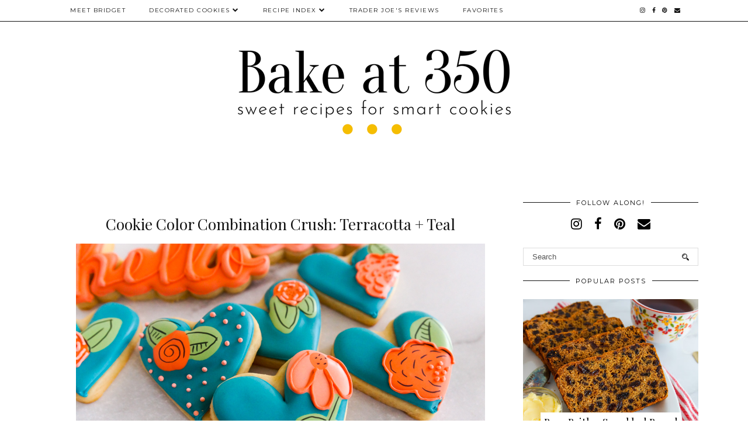

--- FILE ---
content_type: text/html; charset=UTF-8
request_url: https://www.bakeat350.net/2021/09/cookie-color-combination-crush.html?m=0
body_size: 24481
content:
<!DOCTYPE html>
<html class='v2' dir='ltr' prefix='og: https://ogp.me/ns#' xmlns='http://www.w3.org/1999/xhtml' xmlns:b='http://www.google.com/2005/gml/b' xmlns:data='http://www.google.com/2005/gml/data' xmlns:expr='http://www.google.com/2005/gml/expr'>
<head>
<link href='https://www.blogger.com/static/v1/widgets/335934321-css_bundle_v2.css' rel='stylesheet' type='text/css'/>
<link href='//ajax.googleapis.com' rel='dns-prefetch'/>
<link href='//fonts.googleapis.com' rel='dns-prefetch'/>
<link href='//cdnjs.cloudflare.com' rel='dns-prefetch'/>
<link href='//pipdigz.co.uk' rel='dns-prefetch'/>
<meta content='6d7041ce47c151f461f86ec91d9d2d40' name='p:domain_verify'/>
<meta content='width=1100' name='viewport'/>
<meta content='text/html; charset=UTF-8' http-equiv='Content-Type'/>
<meta content='blogger' name='generator'/>
<link href='https://www.bakeat350.net/favicon.ico' rel='icon' type='image/x-icon'/>
<link href='https://www.bakeat350.net/2021/09/cookie-color-combination-crush.html' rel='canonical'/>
<link rel="alternate" type="application/atom+xml" title="Bake at 350&#176; - Atom" href="https://www.bakeat350.net/feeds/posts/default" />
<link rel="alternate" type="application/rss+xml" title="Bake at 350&#176; - RSS" href="https://www.bakeat350.net/feeds/posts/default?alt=rss" />
<link rel="service.post" type="application/atom+xml" title="Bake at 350&#176; - Atom" href="https://www.blogger.com/feeds/8428875223666340297/posts/default" />

<link rel="alternate" type="application/atom+xml" title="Bake at 350&#176; - Atom" href="https://www.bakeat350.net/feeds/4176380666171795906/comments/default" />
<!--Can't find substitution for tag [blog.ieCssRetrofitLinks]-->
<link href='https://blogger.googleusercontent.com/img/b/R29vZ2xl/AVvXsEghQRSQkZOZRyUU6B11Pfa2Q2WVTD5iP7o36shJvbbvfm6UJCjD-VB695zZlXByZkNU1YYx2QGsgKYzp-D99fSIVTqa4e8DPahmfxWxh3SXU_UC_eGmtBLSerqKw7NNkTL6KtJGyebHyVE/s16000/terracotta+teal+hearts+hello-7.jpg' rel='image_src'/>
<meta content='Terracotta and teal make a stunning color combination for decorated cookies.' name='description'/>
<meta content='https://www.bakeat350.net/2021/09/cookie-color-combination-crush.html' property='og:url'/>
<meta content='Cookie Color Combination Crush: Terracotta + Teal' property='og:title'/>
<meta content='Terracotta and teal make a stunning color combination for decorated cookies.' property='og:description'/>
<meta content='https://blogger.googleusercontent.com/img/b/R29vZ2xl/AVvXsEghQRSQkZOZRyUU6B11Pfa2Q2WVTD5iP7o36shJvbbvfm6UJCjD-VB695zZlXByZkNU1YYx2QGsgKYzp-D99fSIVTqa4e8DPahmfxWxh3SXU_UC_eGmtBLSerqKw7NNkTL6KtJGyebHyVE/w1200-h630-p-k-no-nu/terracotta+teal+hearts+hello-7.jpg' property='og:image'/>
<!-- Google tag (gtag.js) -->
<script async='async' src='https://www.googletagmanager.com/gtag/js?id=G-2JHZMBV44Z'></script>
<script>
  window.dataLayer = window.dataLayer || [];
  function gtag(){dataLayer.push(arguments);}
  gtag('js', new Date());

  gtag('config', 'G-2JHZMBV44Z');
</script>
<title>
Cookie Color Combination Crush: Terracotta + Teal | Bake at 350&#176;
</title>
<script async='async' data-cfasync='false' data-noptimize='1' src='//scripts.mediavine.com/tags/bake-at-350.js' type='text/javascript'></script>
<!-- <meta expr:content='data:blog.pageTitle' property='og:title'/> -->
<meta content='article' property='og:type'/>
<!-- <meta expr:content='data:blog.canonicalUrl' property='og:url'/> -->
<meta content='https://blogger.googleusercontent.com/img/b/R29vZ2xl/AVvXsEghQRSQkZOZRyUU6B11Pfa2Q2WVTD5iP7o36shJvbbvfm6UJCjD-VB695zZlXByZkNU1YYx2QGsgKYzp-D99fSIVTqa4e8DPahmfxWxh3SXU_UC_eGmtBLSerqKw7NNkTL6KtJGyebHyVE/s16000/terracotta+teal+hearts+hello-7.jpg' property='og:image'/>
<meta content='Bake at 350°' property='og:site_name'/>
<meta content='Terracotta and teal make a stunning color combination for decorated cookies.' name='og:description'/>
<meta content='https://www.bakeat350.net/?m=0' name='twitter:domain'/>
<meta content='Cookie Color Combination Crush: Terracotta + Teal' name='twitter:title'/>
<meta content='summary_large_image' name='twitter:card'/>
<meta content='https://blogger.googleusercontent.com/img/b/R29vZ2xl/AVvXsEghQRSQkZOZRyUU6B11Pfa2Q2WVTD5iP7o36shJvbbvfm6UJCjD-VB695zZlXByZkNU1YYx2QGsgKYzp-D99fSIVTqa4e8DPahmfxWxh3SXU_UC_eGmtBLSerqKw7NNkTL6KtJGyebHyVE/s16000/terracotta+teal+hearts+hello-7.jpg' name='twitter:image'/>
<link href='//fonts.googleapis.com/css?family=Playfair+Display&subset=latin,latin-ext' rel='stylesheet' type='text/css'/>
<link href='//fonts.googleapis.com/css?family=Montserrat&subset=latin,latin-ext' rel='stylesheet' type='text/css'/>
<style type='text/css'>@font-face{font-family:'Montserrat';font-style:normal;font-weight:400;font-display:swap;src:url(//fonts.gstatic.com/s/montserrat/v31/JTUHjIg1_i6t8kCHKm4532VJOt5-QNFgpCtr6Hw0aXp-p7K4KLjztg.woff2)format('woff2');unicode-range:U+0460-052F,U+1C80-1C8A,U+20B4,U+2DE0-2DFF,U+A640-A69F,U+FE2E-FE2F;}@font-face{font-family:'Montserrat';font-style:normal;font-weight:400;font-display:swap;src:url(//fonts.gstatic.com/s/montserrat/v31/JTUHjIg1_i6t8kCHKm4532VJOt5-QNFgpCtr6Hw9aXp-p7K4KLjztg.woff2)format('woff2');unicode-range:U+0301,U+0400-045F,U+0490-0491,U+04B0-04B1,U+2116;}@font-face{font-family:'Montserrat';font-style:normal;font-weight:400;font-display:swap;src:url(//fonts.gstatic.com/s/montserrat/v31/JTUHjIg1_i6t8kCHKm4532VJOt5-QNFgpCtr6Hw2aXp-p7K4KLjztg.woff2)format('woff2');unicode-range:U+0102-0103,U+0110-0111,U+0128-0129,U+0168-0169,U+01A0-01A1,U+01AF-01B0,U+0300-0301,U+0303-0304,U+0308-0309,U+0323,U+0329,U+1EA0-1EF9,U+20AB;}@font-face{font-family:'Montserrat';font-style:normal;font-weight:400;font-display:swap;src:url(//fonts.gstatic.com/s/montserrat/v31/JTUHjIg1_i6t8kCHKm4532VJOt5-QNFgpCtr6Hw3aXp-p7K4KLjztg.woff2)format('woff2');unicode-range:U+0100-02BA,U+02BD-02C5,U+02C7-02CC,U+02CE-02D7,U+02DD-02FF,U+0304,U+0308,U+0329,U+1D00-1DBF,U+1E00-1E9F,U+1EF2-1EFF,U+2020,U+20A0-20AB,U+20AD-20C0,U+2113,U+2C60-2C7F,U+A720-A7FF;}@font-face{font-family:'Montserrat';font-style:normal;font-weight:400;font-display:swap;src:url(//fonts.gstatic.com/s/montserrat/v31/JTUHjIg1_i6t8kCHKm4532VJOt5-QNFgpCtr6Hw5aXp-p7K4KLg.woff2)format('woff2');unicode-range:U+0000-00FF,U+0131,U+0152-0153,U+02BB-02BC,U+02C6,U+02DA,U+02DC,U+0304,U+0308,U+0329,U+2000-206F,U+20AC,U+2122,U+2191,U+2193,U+2212,U+2215,U+FEFF,U+FFFD;}@font-face{font-family:'Playfair Display';font-style:normal;font-weight:400;font-display:swap;src:url(//fonts.gstatic.com/s/playfairdisplay/v40/nuFvD-vYSZviVYUb_rj3ij__anPXJzDwcbmjWBN2PKdFvXDTbtPK-F2qC0usEw.woff2)format('woff2');unicode-range:U+0301,U+0400-045F,U+0490-0491,U+04B0-04B1,U+2116;}@font-face{font-family:'Playfair Display';font-style:normal;font-weight:400;font-display:swap;src:url(//fonts.gstatic.com/s/playfairdisplay/v40/nuFvD-vYSZviVYUb_rj3ij__anPXJzDwcbmjWBN2PKdFvXDYbtPK-F2qC0usEw.woff2)format('woff2');unicode-range:U+0102-0103,U+0110-0111,U+0128-0129,U+0168-0169,U+01A0-01A1,U+01AF-01B0,U+0300-0301,U+0303-0304,U+0308-0309,U+0323,U+0329,U+1EA0-1EF9,U+20AB;}@font-face{font-family:'Playfair Display';font-style:normal;font-weight:400;font-display:swap;src:url(//fonts.gstatic.com/s/playfairdisplay/v40/nuFvD-vYSZviVYUb_rj3ij__anPXJzDwcbmjWBN2PKdFvXDZbtPK-F2qC0usEw.woff2)format('woff2');unicode-range:U+0100-02BA,U+02BD-02C5,U+02C7-02CC,U+02CE-02D7,U+02DD-02FF,U+0304,U+0308,U+0329,U+1D00-1DBF,U+1E00-1E9F,U+1EF2-1EFF,U+2020,U+20A0-20AB,U+20AD-20C0,U+2113,U+2C60-2C7F,U+A720-A7FF;}@font-face{font-family:'Playfair Display';font-style:normal;font-weight:400;font-display:swap;src:url(//fonts.gstatic.com/s/playfairdisplay/v40/nuFvD-vYSZviVYUb_rj3ij__anPXJzDwcbmjWBN2PKdFvXDXbtPK-F2qC0s.woff2)format('woff2');unicode-range:U+0000-00FF,U+0131,U+0152-0153,U+02BB-02BC,U+02C6,U+02DA,U+02DC,U+0304,U+0308,U+0329,U+2000-206F,U+20AC,U+2122,U+2191,U+2193,U+2212,U+2215,U+FEFF,U+FFFD;}</style>
<style id='page-skin-1' type='text/css'><!--
/*
-----------------------------------------------
Name: Holly & Weave
Designer: pipdig Ltd.
URL: https://www.pipdig.co/
Version: 3
License: Copyright 2016. All rights reserved.
*** Some of the assets in this template are tracked. ***
*** Any reproduction, copying or reselling of this template is not permitted. ***
-----------------------------------------------
<Group description="Background Color" selector="">
<Variable name="body.background.color" description="Background Color" type="color" default="#ffffff"/>
</Group>
<Group description="Page Text" selector="">
<Variable name="body.font" description="Font" type="font" default="normal normal 11px Verdana"/>
<Variable name="body.text.color" description="Text Color" type="color" default="#333333"/>
<Variable name="body.link.color" description="Link Color" type="color" default="#777777"/>
<Variable name="body.link.color.hover" description="Hover Color" type="color" default="#000000"/>
</Group>
<Group description="Blog Header" selector="">
<Variable name="header.text.font" description="Header Font" type="font" default="60px Playfair Display"/>
<Variable name="header.text.color" description="Header Color" type="color" default="#222222" />
<Variable name="tagline.font" description="Tagline Font" type="font" default="12px Montserrat"/>
<Variable name="tagline.color" description="Tagline Color" type="color" default="#555555" />
</Group>
<Group description="Homepage Styling" selector="">
<Variable name="homepage.post.title.font" description="Post Title Font" type="font" default="30px Playfair Display"/>
<Variable name="homepage.date.font" description="Post Subtitles Font" type="font" default="11px Quicksand"/>
<Variable name="homepage.post.title.color" description="Post title Color" type="color" default="#111111" />
</Group>
<Group description="Post Slider" selector="">
<Variable name="slider.title.font" description="Slider Title Font" type="font" default="26px Playfair Display"/>
<Variable name="slider.text.color" description="Slider Text Color" type="color" default="#000000"/>
</Group>
<Group description="Post Titles" selector="">
<Variable name="post.title.font" description="Font" type="font" default="26px Playfair Display"/>
<Variable name="post.title.color" description="Color" type="color" default="#111111" />
<Variable name="post.title.color.hover" description="Hover Color" type="color" default="#999999" />
</Group>
<Group description="Read More Buttons" selector="">
<Variable name="read.more.font" description="Font" type="font" default="11px Montserrat"/>
<Variable name="read.more.text.color" description="Text Color" type="color" default="#ffffff"/>
<Variable name="read.more.bg.color" description="Background Color" type="color" default="#000000"/>
</Group>
<Group description="Date Header" selector="">
<Variable name="date.header.font" description="Font" type="font" default="10px Montserrat"/>
<Variable name="date.header.color" description="Text Color" type="color" default="#222222"/>
</Group>
<Group description="Navbar" selector="">
<Variable name="navbar.text.font" description="Navbar Font" type="font" default="11px Montserrat"/>
<Variable name="navbar.text.color" description="Navbar Text Color" type="color" default="#000000"/>
<Variable name="navbar.text.color.hover" description="Navbar Text Hover Color" type="color" default="#999999" />
<Variable name="navbar.background.color" description="Navbar Background Color" type="color" default="#ffffff"/>
</Group>
<Group description="Widgets" selector="">
<Variable name="widget.title.font" description="Widget Title Font" type="font" default="12px Montserrat"/>
<Variable name="widget.title.text.color" description="Widget Title Color" type="color" default="#000000"/>
<Variable name="main.border.color" description="Border Color" type="color" default="#111111"/>
</Group>
<Group description="Social Icons" selector="">
<Variable name="socialz.color" description="Social Icon Color" type="color" default="#000000"/>
<Variable name="socialz.color.hover" description="Social Icon Hover Color" type="color" default="#999999"/>
</Group>
*/
body, .body-fauxcolumn-outer {
background: #ffffff;
font: normal normal 13px Georgia;
color: #333333;
padding: 0;
}
/*
html body .region-inner {
min-width: 0;
max-width: 100%;
width: auto;
}
*/
a:link {
text-decoration:none;
color: #000;
transition: all 0.25s ease-out; -moz-transition: all 0.25s ease-out; -webkit-transition: all 0.25s ease-out;
max-width: 100%;
}
a:visited {
text-decoration:none;
color: #000;
}
a:hover {
text-decoration:none;
color: #aaa;
}
.post-body a {
text-decoration:none;
color: #008080;
margin:0 !important;
transition: all 0.25s ease-out; -moz-transition: all 0.25s ease-out; -webkit-transition: all 0.25s ease-out;
}
.post-body a:hover {
color: #555555;
}
.navbar,.Navbar,.Attribution{display:none;}
#header-inner{padding-top:30px;background-position: center top !important;}
.body-fauxcolumn-outer .fauxcolumn-inner {
background: transparent none repeat scroll top left;
_background-image: none;
}
.body-fauxcolumn-outer .cap-top {
position: absolute;
z-index: 1;
height: 400px;
width: 100%;
}
.body-fauxcolumn-outer .cap-top .cap-left {
width: 100%;
background: transparent none repeat-x scroll top left;
_background-image: none;
}
.content-outer {
margin-bottom: 1px;
}
.content-inner {
background-color: #ffffff;
padding: 0;
}
#crosscol.section{margin:0;}
.socialz {text-align:center}
.socialz a {color: #000000; margin: 0 9px; font-size: 22px;-webkit-transition: all 0.25s ease-out; -moz-transition: all 0.25s ease-out; -ms-transition: all 0.25s ease-out; -o-transition: all 0.25s ease-out;transition: all 0.25s ease-out;}
.socialz a:hover {color: #999999;}
#socialz-top {
float: right;
margin-right: 10px;
}
#socialz-top a {
display: inline-block;
color: #000000;
padding: 12px 5px;
}
#socialz-top a:hover {
color: #999999;
}
.slicknav_nav .socialz-top-mobile a {
display: inline-block;
margin: 0 5px;
padding-left: 5px;
padding-right: 5px;
font-size: 18px;
}
.addthis_toolbox {font:11px Montserrat;font-size: 14px,sans-serif;letter-spacing:1px;margin-top:23px;color:#333333}
.addthis_toolbox a{color:#000000;font-size:16px;margin-right:8px;transition: all 0.2s ease-out; -o-transition: all 0.2s ease-out; -moz-transition: all 0.2s ease-out; -webkit-transition: all 0.2s ease-out;}
.addthis_toolbox a:hover{color:#999999}
.post-share-buttons.goog-inline-block {display: none;}
.addthis_toolbox .sharez {margin-right: 5px;}
.post-labels {
margin-top: 5px;
}
.tr-caption-container {table-layout: fixed; width: 100%;}
.sidebar h2, .foot h2, .sidebar .title, .foot .title, .BlogArchive h2, #HTML393 h2 {
font: 11px Montserrat;
color: #000000;
border-top:1px solid #111111;
letter-spacing: 2px;
text-align: center;
text-transform: uppercase;
padding:0;
margin-bottom:0;
}
.sidebar h2 span, .foot h2 span, .sidebar .title span, .foot .title span, .BlogArchive h2 span, #HTML393 h2 span {
position: relative;
display:inline-block;
top:-15px;
background: #ffffff;
padding:8px 10px 0;
}
.status-msg-wrap{margin: 30px auto !important;font-size:100%;}
.status-msg-body{font:10px arial, sans-serif;text-transform:uppercase;letter-spacing:1px;color:#666;}
.status-msg-border{border:1px solid #fff; opacity:0.25;}
.status-msg-bg{background-color:#ffffff}
.post-body h2, .post-body h3, .post-body h4, .post-body h5, .post-body h6 {font:26px Playfair Display;font-weight: 400 !important;margin: 25px 0;}
.post-body h2 {font-size: 18px}
.post-body h3 {font-size: 17px}
.post-body h4 {font-size: 16px}
.post-body h5 {font-size: 16px}
.post-body h6 {font-size: 15px}
.more, .jump-link > a {
box-sizing: border-box;
background: #000000;
color: #ffffff !important;
display: block;
padding: 8px 0;
position: relative;
text-align: center;
text-decoration: none !important;
text-transform: uppercase;
top: 10px;
width: 100%;
letter-spacing: 2px;
font:11px Montserrat;
}
.more:hover, .jump-link > a:hover{
background: #000000;
color: #ffffff !important;
opacity: .7;
}
.jump-link {
margin-top: 15px;
}
.post_here_link {display:none;}
.linkwithin_outer {
display: none;
}
#git_title > span,#git_title_bar span {font:26px Playfair Display;font-size:16px;letter-spacing: 2px;text-transform: uppercase;font-weight:400 !important}
#git_wrapper_0, #git_wrapper_1, #git_wrapper_2, #git_wrapper_3, #git_wrapper_4, #git_wrapper_5, #git_wrapper_6, #git_wrapper_7, #git_wrapper_8, #git_wrapper_29, #git_wrapper_10, #git_wrapper_11, #git_wrapper_12  {
border:none !important;
}
.gslide_img {padding:0 !important;border:none !important;}
.gslide{transition: all 0.25s ease-out; -moz-transition: all 0.25s ease-out; -webkit-transition: all 0.25s ease-out;}
.gslide:hover{opacity:.7}
/* Header
----------------------------------------------- */
.header-outer {
}
.Header .title {
font: 60px Playfair Display;
color: #222222;
text-align:center;
letter-spacing:-1px;
margin: 10px 0 25px;
}
#Header1_headerimg{margin:15px auto 35px;}
.Header .title a {
color: #222222;
}
.Header .description {
font:12px Montserrat;
text-transform:uppercase;
letter-spacing:2px;
color: #555555;
text-align:center;
margin-top:-10px;
}
.header-inner .Header .titlewrapper {
padding: 0 0 10px;
}
.header-inner .Header .descriptionwrapper {
padding: 0 0;
display:none;
}
/* Tabs
----------------------------------------------- */
.slicknav_menu{display:none;background: #ffffff;}
.tabs .widget ul, .tabs .widget ul {overflow:visible;}
nav {
margin: 0 auto;
text-align: left;
line-height:0;
opacity:.93;
z-index:8;
}
.navdiv{
font: 10px Montserrat;
border-bottom:1px solid #111111;
background:#ffffff;
width: 100%;
text-transform: uppercase;
letter-spacing: 1.5px;
position: fixed;
top:0;
left:0;
z-index:9;
}
.navdiv a{
color: #000000;
transition: all 0.25s ease-out; -moz-transition: all 0.25s ease-out; -webkit-transition: all 0.25s ease-out;
}
/* Phil */
.dropdown {
width: 100%;
}
nav ul ul {
padding: 0;
top: 100%;
visibility: hidden;
opacity: 0;
-moz-transition: all 0.25s ease-out; -webkit-transition: all 0.25s ease-out; transition: all 0.25s ease-out;
}
nav ul li:hover > ul {
visibility: visible;
opacity: 1;
}
nav ul ul li {
display: none;
}
nav ul li:hover > ul li {
display: block;
}
nav ul {
list-style: none;
position: relative;
display: inline-table;
margin:0;
padding:0;
line-height:1.4em;
}
nav ul:after {
content: ""; clear: both; display: block;
}
nav ul li {
float: left;
z-index: 5000;
text-align: left;
}
nav ul a:hover {
color: #999999;
}
nav ul li a {
display: block;
padding: 12px 20px;
color: #000000;
text-decoration: none;
}
nav ul ul {
padding: 0;
position: absolute;
top: 100%;
}
nav ul ul li {
float: none !important;
position: relative;
}
nav ul ul li a {
padding: 10px 20px;
color: #000000;
background: #ffffff;
text-align: left;
}
nav ul ul li a:hover {
color: #999999;
}
nav ul ul ul {
position: absolute;
left: 100%;
top:0;
}
/* Columns
----------------------------------------------- */
.main-outer {
border-top: 0 solid transparent;
}
.fauxcolumn-left-outer .fauxcolumn-inner {
border-right: 1px solid transparent;
}
.fauxcolumn-right-outer .fauxcolumn-inner {
border-left: 0px solid transparent;
}
.sidebar {
margin:0 0 0 20px;
text-align:center;
}
/* Headings
----------------------------------------------- */
h2 {
margin: 0 0 1em 0;
color: #333333;
}
/* Widgets
----------------------------------------------- */
.widget {
margin: 25px 0;
}
.widget .zippy {
color: #cecece;
}
.widget .popular-posts ul {
list-style: none;
padding:0;
}
.FeaturedPost .post-summary {
margin-top: 0;
}
.FeaturedPost .post-summary h3 {
font: 26px Playfair Display;
font-size: 18px;
}
.tabs-inner{padding:0;}
.AdSense{overflow:hidden}
#HTML491{margin:0 1%;padding:10px 0;}
.cycle-slideshow{width:100%;height:400px;display:block;text-align:center;z-index:0;overflow:hidden;margin:0}
.cycle-slideshow ul{width:100%;height:100%;height:100vh;padding:0}
.cycle-slideshow li{width:100%;height:100%;margin:0;padding:0}
.cycle-prev, .cycle-next{position:absolute;top:0;width:11%;opacity:0;z-index:800;height:100%;cursor:pointer;-moz-transition: all 0.25s ease-out; -webkit-transition: all 0.25s ease-out; transition: all 0.25s ease-out;}
.cycle-prev{left:0;background:url('https://pipdigz.co.uk/slider_left.png') 50% 50% no-repeat;}
.cycle-prev:hover,.cycle-next:hover {opacity: 1;}
.cycle-next{right:0;background:url('https://pipdigz.co.uk/slider_right.png') 50% 50% no-repeat}
.slide-inside{display:table;vertical-align:middle;height:100%;padding:0;background:transparent;}
.slide-title,.slide-title a:hover{display:table-cell;vertical-align:middle}
.slide-h2{display:block;font:26px Playfair Display;color:#000000;letter-spacing:0;margin-bottom:15px;z-index:9;line-height:1.2;}
.slide-image{background-size:cover;background-attachment:scroll;background-position:center 11%;height:100%;width:100%}
.slide-container{border: 1px solid #fff;display:block;padding:0;color:#000000;letter-spacing:0;width:50%;margin:0 auto;padding:15px;background:rgba(255,255,255,.75);box-sizing: border-box;}
.slide-more{text-transform:uppercase;font:11px Montserrat;color:#ffffff;letter-spacing:2px;padding:12px 20px;margin:25px auto 10px;display:inline-block;background:#000000;transition:all .25s ease-out;-o-transition:all .25s ease-out;-moz-transition:all .25s ease-out;-webkit-transition:all .25s ease-out}
.slide-more:hover{background:#000000;color:#ffffff}#crosscol-overflow {margin:0;}
.slide-resume{display: block;}
.grid_post_border {
margin: 0 1%;
border-top: 1px solid #111111;
}
.pipdig_main_post {
margin: 1% 0 1% 1%;
position: relative;
}
.pipdig_grids {
float: left;
margin: 1.5em 1%;
overflow: hidden;
}
.pipdig_grids.pipdig_lefty {
width: 43%;
}
.pipdig_grids.pipdig_righty {
width: 53%;
}
.pipdig_grids_text_wrapper {
padding: 0;
}
.pipdig_grids_img_wrapper {
position: relative;
padding-right: 10px;
}
.pipdig_grids_img {
display: block;
width: 100%;
height: auto;
background-size: cover;
background-repeat: no-repeat;
background-position: center top;
-moz-transition: all 0.25s ease-out; -webkit-transition: all 0.25s ease-out; transition: all 0.25s ease-out;
}
.pipdig_grids_img:hover {
opacity: .8;
}
.pipdig_grid_title h2 {
color: #111111;
font: 30px Playfair Display;
letter-spacing: -1px;
margin: 10px 0 15px;
line-height: 1.15;
}
.pipdig_grid_date, .pipdig_grid_comments{
margin: 20px 0;
font: 10px Montserrat;
text-transform: uppercase;
letter-spacing: 1px;
}
.pipdig_grid_location, .pipgid_grid_date {
font: 10px Montserrat;
text-transform: uppercase;
letter-spacing: 1px;
}
.pipdig_grid_location a {
display: inline-block;
padding: 0;
color: #333333;
margin: 0 15px 0 0;
}
.pipdig_grid_location a .fa {
font-size: 20px;
position: relative;
top: -4px;
}
.pipdig_grid_snippet {
margin-bottom: 20px;
}
.pipdig_main_post_title {
position: absolute;
top: 20px;
left: 0;
padding: 10px;
background: #ffffff;
font: 30px Playfair Display;
text-transform: uppercase;
letter-spacing: 1px;
margin: 0;
}
.pipdig_main_post_snippet {
position: absolute;
bottom: 20px;
left: 0;
padding: 10px;
background: #ffffff;
}
.item-thumbnail-only {
position: relative;
}
.PopularPosts .item-thumbnail {float:none;margin:0;}
.PopularPosts .item-title {
font: 26px Playfair Display;
font-size: 18px;
letter-spacing: 0;
position: absolute;
width: 80%;
left: 10%;
right: 10%;
bottom: 0;
margin: 0 auto;
background: #ffffff;
padding: 5px 0;
box-sizing: border-box;
border-left: 5px solid #ffffff;
border-right: 5px solid #ffffff;
}
.PopularPosts img{width:100%;height:auto;transition: all 0.25s ease-out; -moz-transition: all 0.25s ease-out; -webkit-transition: all 0.25s ease-out;}
.PopularPosts img:hover{opacity:.7;}
.popular-posts .item-snippet {display: none;}
.widget.Stats {
text-align: center;
}
.sidebar ul {padding:0}
.sidebar li {list-style:none}
.sidebar .PageList ul li a, .sidebar .Label ul li a {
background:#ffffff;
display:block;
padding: 4px 0;
font: 11px Montserrat; font-size: 11px;
letter-spacing: 1px;
text-transform:uppercase;
transition: all 0.25s ease-out; -moz-transition: all 0.25s ease-out; -webkit-transition: all 0.25s ease-out;
}
.sidebar .PageList ul li a:hover, .sidebar .Label ul li a:hover {
background: #111;
color: #fff;
}
.widget img {
max-width: 100%;
height:auto;
}
.widget-content li {list-style:none;}
/* Posts
----------------------------------------------- */
h2.date-header {
font: 10px Montserrat;
color: #222222;
height:3px;
letter-spacing: 2px;
margin: 0 !important;
text-align:center;
border-top: 1px solid #111111;
}
.date-header span {
background: #ffffff;
padding: 0 10px;
position: relative;
top: -7px;
letter-spacing:2.5px;
text-transform:uppercase;
}
.status-msg-wrap{margin:0 auto 30px !important;font-size:100%;}
.main-inner {
padding-top: 10px;
padding-bottom: 20px;
}
.main-inner .column-center-inner {
padding: 0 0;
}
.main-inner .column-center-inner .section {
margin: 0 .5%;
}
.post {
margin: 0 0 55px 0;
}
.comments h4 {
font: 26px Playfair Display;
color:#111111;
letter-spacing:0;
margin: .5em 0 0;
font-size: 140%;
}
.post-title{
font: 26px Playfair Display;
color: #111111;
margin: .75em 0 0;
text-align:center;
letter-spacing:0;
}
.post-title a{
text-decoration:none;
color:#111111;
}
.post-title a:hover {
color:#999999;
}
.post-body {
font-size: 110%;
line-height: 1.6;
position: relative;
text-align:justify;
}
.post-body img{max-width:100%;height:auto;padding:0 !important;margin:5px 0 0 0;}
.post-body img,
.post-body img, .post-body .tr-caption-container {
padding: 5px;
}
.post-body .tr-caption-container {
color: #333333;
}
.post-body .tr-caption-container img {
padding: 0;
background: transparent;
border: none;
width:100%;
height: auto;
}
.post-header {
margin: 0 0 1em;
line-height: 1.6;
font-size: 90%;
}
.post-footer {
margin: 20px -2px 0;
line-height: 1.6;
font: 10px Montserrat; font-size: 10px;
text-transform:uppercase;
letter-spacing: 1px;
display:inline-block;
}
#comments .comment-author {
padding-top: 1.5em;
border-top: 1px solid transparent;
background-position: 0 1.5em;
}
#comments .comment-author:first-child {
padding-top: 0;
border-top: none;
}
.avatar-image-container {
margin: .2em 0 0;
}
input.gsc-input {width:97% !important; padding:5px 6px !important; font:10px arial,sans-serif; text-transform:uppercase; letter-spacing:1px;transition: all 0.25s ease-out; -moz-transition: all 0.25s ease-out; -webkit-transition: all 0.25s ease-out;}
input.gsc-input:focus{border-color:#f3f3f3;}
input.gsc-search-button {padding: 4px; font:10px Montserrat,sans-serif; text-transform:uppercase; letter-spacing:1px; border:1px solid #111; background: #111; color:#fff; cursor: pointer;}
.follow-by-email-submit{border:1px solid #111 !important; background:#111 !important; color:#fff !important; border-radius: 0 !important;text-transform:uppercase; font:10px Montserrat,sans-serif !important; letter-spacing:1px}
.follow-by-email-address{border:1px solid #ddd !important;transition: all 0.25s ease-out; -moz-transition: all 0.25s ease-out; -webkit-transition: all 0.25s ease-out;}
.follow-by-email-address:focus{border-color:#f3f3f3;}
.FollowByEmail .follow-by-email-inner .follow-by-email-submit {width: 64px;}
/* Comments
----------------------------------------------- */
.comments .comments-content .icon.blog-author {
background-repeat: no-repeat;
background-image: url([data-uri]);
background-size: 16px 16px;
}
.comments .comments-content .loadmore a {
border-top: 1px solid #111111;
border-bottom: 1px solid #111111;
}
.comments .comment-thread.inline-thread {
background: #ffffff;
}
.comments .continue {
border-top: 1px dotted #ddd;
}
/* Accents
---------------------------------------------- */
.section-columns td.columns-cell {
border-left: 0;
}
.blog-pager-older-link, .home-link, .blog-pager-newer-link {
background: #ffffff;
padding: 0;
}
#blog-pager-newer-link {
text-align: left;
width: 50%;
float: left;
}
#blog-pager-older-link {
text-align: right;
width: 50%;
float: right;
}
.blog-pager a{font: 11px Montserrat; font-size: 13px;color: #333333;text-transform:uppercase;letter-spacing:2px;-webkit-transition: all 0.25s ease-out; -moz-transition: all 0.25s ease-out; -ms-transition: all 0.25s ease-out; -o-transition: all 0.25s ease-out;transition: all 0.25s ease-out;}
.blog-pager a:hover{opacity:.5;}
.blog-pager a span {
font-size: 13px;
line-height: 1.3;
letter-spacing: 0;
display:block;
margin-top: 5px;
}
.blog-feeds, .post-feeds {
font: 11px Montserrat; font-size: 10px;
letter-spacing: 2px;
text-transform: uppercase;
margin-top:30px;
text-align: center;
display: none;
}
#searchform fieldset{margin:0;padding:5px 0;background:#ffffff;border:1px solid #ddd;color:#666;}
#searchform fieldset:hover{border-color:#aaa}
#s{background:transparent;background:url(//pipdigz.co.uk/icon_search_black.png) no-repeat scroll right 2px / 12px auto transparent;border:0;color:#555;float:left;margin:2px 5%;padding:0 10% 0 0;width:80%}
#back-top{
color: #008080;
background: transparent;
line-height: 100%;
display: inline-block;
position: fixed;
right: 35px;
bottom: 65px;
z-index: 10002;
}
#pipdigem {
width: 100%;
display: block;
margin: 0;
line-height: 0;
height: auto;
}
#pipdigem img {
height: auto;
width: 100%;
}
#pipdigem a {
padding: 0px;
margin: 0px;
display: inline-block;
position:relative;
}
#pipdigem li {
width: 12.5%;
display: inline-block;
margin: 0px !important;
padding: 0px !important;
}
#pipdigem .insta-likes {
width: 100%;
height: 100%;
margin-top: -100%;
opacity: 0;
text-align: center;
letter-spacing: 1px;
background: rgba(255, 255, 255, 0.55);
position: absolute;
font: normal normal 10px Montserrat, Arial, sans-serif;
color: #222;
line-height: normal;
transition: all 0.35s ease-out; -o-transition: all 0.35s ease-out; -moz-transition: all 0.35s ease-out; -webkit-transition: all 0.35s ease-out;
}
#pipdigem a:hover .insta-likes {
opacity:1;
}
.related-posts {
width: 100%;
margin: 2em 0;
float: left;
text-align: center;
}
.related-posts h3 {
margin-bottom: 10px;
color: #111111;
font: 26px Playfair Display;
color: #111111;
font-size: 140%;
text-align: center;
}
.related-posts ul li {
list-style: none;
margin: 0 5px;
display: inline-block;
vertical-align: top;
text-align: center;
border: none;
}
.related-posts a:hover {
transition: all 0.25s ease-out; -moz-transition: all 0.25s ease-out; -webkit-transition: all 0.25s ease-out;
}
.related-posts a:hover {
opacity: .75;
}
.comments .comment .comment-actions a {
font: 10px Montserrat, sans-serif;
letter-spacing: 1px;
margin-right: 4px;
text-transform: uppercase;
}
.comments .comment .comment-actions a:hover {
text-decoration: none;
}
.footer-outer {
background: #ffffff;
}
#back-top .fa {font-size: 30px;}
#back-top a,#back-top a:hover,#back-top a:focus{color:#555555;padding:5px;display:block;}
.credit{position:relative;bottom:0;background:#000;padding:12px 0;width:100%;text-align:center;color:#fff;font:10px Montserrat,arial,sans-serif;letter-spacing: 2px;text-transform:uppercase}
.credit a{color:#fff;text-decoration:none;}
.credit a:hover{color:#999;text-decoration:none;}
#cookies-nom {font: 10px arial, sans-serif;color:#666}
body.mobile  {background:#fff;}
.mobile .body-fauxcolumn-outer {background: transparent none repeat scroll top left;}
.mobile .body-fauxcolumn-outer .cap-top {background-size: 100% auto;}
.mobile .Header .title {font-size:40px;margin-bottom:20px;margin-top:20px;}
body.mobile .AdSense {margin: 0 -0;}
.mobile .post {margin: 0;}
.mobile .main-inner .column-center-inner .section {margin: 0;}
.mobile-date-outer{border:0}
html .main-inner .date-outer{margin-bottom:25px}
.mobile .date-header{text-align:center;border-top:1px solid #111111;}
.mobile .date-header span {padding: 0.1em 10px;margin: 0 -10px;font: 10px Montserrat; font-size: 11px;letter-spacing:3px;color:#222222;background:#fff;position:relative;top:-8px;}
.mobile .post-title {margin: 15px auto 0;}
.mobile #header-inner {padding-top:0;padding-bottom:0}
.mobile-index-title {font: 26px Playfair Display; font-size: 16px;text-transform:uppercase;letter-spacing:2px;color:#222;margin:0;width:92%;}
.mobile .blog-pager {background: transparent none no-repeat scroll top center;}
.mobile .footer-outer {border-top: none;}
.mobile .main-inner, .mobile .footer-inner {background-color: #ffffff;}
.mobile-index-contents {color: #333333;margin-right:0;}
.mobile-link-button {border-radius:0;}
.mobile-link-button a:link, .mobile-link-button a:visited {color: #ffffff;}
.mobile #blog-pager a {font:11px Montserrat,serif;font-size:13px;color:#333333;}
.mobile .blog-pager-newer-link, .mobile .blog-pager-older-link {background: none;}
.mobile .blog-pager-older-link .fa, .mobile .blog-pager-newer-link .fa{font-size: 40px;}
.mobile .mobile-navz .fa{font-size:30px;}
.mobile .entry-title{text-align:center;font: 26px Playfair Display;}
.mobile-desktop-link {margin-top: 60px}
.mobile-desktop-link a {color:#333333 !important;}
.mobile .topbar,.mobile #uds-searchControl {display:none;}
.mobile .navdiv {display:none;}
.mobile #Header1_headerimg {margin: 20px auto; max-width: 90%;}
.mobile .PageList {display:inline;}
.mobile-index-thumbnail{float:none;margin: 5px 0;}
.mobile-index-thumbnail img {width:100% !important;height:auto;}
.mobile .description {display:none;}
.mobile .post-body{font-size:100%;}
.mobile #PageList1,.mobile #HTML100,.nav-menu, .mobile #cookies-nom {display:none;}
.mobile .slicknav_menu{display:block}
.mobile .comment-link {position: relative;text-align: center;top: 15px;font: 11px Montserrat; font-size: 11px; letter-spacing:1px; text-transform: uppercase;}
.mobile .more{margin:0 auto}
html .mobile-index-contents .post-body {font-size: 90%;}
.mobile .post-body{font-size:100%;}
.mobile .addthis_toolbox {float:none}
.slicknav_nav {font:10px Montserrat; font-size: 15px;}
.slicknav_menu .slicknav_menutxt{font: 10px Montserrat;font-size:16px;color: #000000}
.slicknav_nav a {color: #000000;}
.slicknav_menu .slicknav_icon-bar{background-color:#000000;}
#cookieChoiceInfo {display: none;}
.mobile #footer-1 {text-align: center;padding: 0 15px;}
#HTML519, #HTML927 {display: none}
.slicknav_icon{display:none}
.addthis_button_stumbleupon {display: none}
#pipdigem-footer-section {
margin: 0;
}
#HTML927 {
text-align: center;
margin: 0;
padding: 10px;
background: #111;
color: #fff;
}
#HTML927 a {
color: #fff;
}
#ig_footer_banner a {
font: italic 24px Playfair Display;
text-transform: none;
}
#ig_footer_banner a span {
text-transform: uppercase;
letter-spacing: 2px;
font-style: normal;
}
.section:last-child .widget:last-child {
margin-bottom: 25px;
}
#featured-cats {
margin: 0 auto;
}
#Image700, #Image701, #Image702 {
width: 31.333333333%;
display: inline-block;
}
#Image700 {
margin: 1% 2% 1% 1%;
}
#Image701 {
margin: 1% 0 1%;
}
#Image702 {
margin: 1% 0 1% 2%;
}
.featured_cat_image {
position: relative;
}
.featured_cat_image a:hover {
opacity: .63;
}
.featured_cat_image .featured_cat_overlay {
position: absolute;
top: 50%;
left: 50%;
transform: translate(-50%, -50%);
width: 60%;
padding: 13px 0;
text-align: center;
color: #000;
background: rgba(255,255,255,.85);
border: 1px solid #fff;
box-sizing: border-box;
}
.featured_cat_overlay h3 {
font: 11px Montserrat;
text-transform: uppercase;
letter-spacing: 2px;
}
.featured_cat_caption {
}
#HTML393 {
margin-left: 1%;
margin-right: 1%;
padding-bottom: 10px;
border-bottom: 1px solid #111111;
}
.mobile #Image700, .mobile #Image701, .mobile #Image702 {
width: 98%;
margin: 5px 1%;
}
.mobile .cycle-slideshow {
height: 300px;
}
.mobile .slide-container {
width: 80%;
}
.mobile .slide-h2 {
margin-bottom: 0;
}
.mobile .slide-resume {
display: none;
}
.mobile .slide-inside {
width: 100%;
}
@media only screen and (min-width: 1024px) {
.sidebar{ width: 300px; }
}
--></style>
<style id='template-skin-1' type='text/css'><!--
body {
min-width: 1080px;
}
.content-outer, .content-fauxcolumn-outer, .region-inner, #featured-cats, nav {
min-width: 1080px;
max-width: 1080px;
_width: 1080px;
}
.main-inner .columns {
padding-left: 0px;
padding-right: 320px;
}
.main-inner .fauxcolumn-center-outer {
left: 0px;
right: 320px;
}
.main-inner .fauxcolumn-left-outer {
width: 0px;
}
.main-inner .fauxcolumn-right-outer {
width: 320px;
}
.main-inner .column-left-outer {
width: 0px;
right: 100%;
margin-left: -0px;
}
.main-inner .column-right-outer {
width: 320px;
margin-right: -320px;
}
#layout {
min-width: 0;
}
#layout .content-outer, #layout .content-inner, #layout #featured-cats {
min-width: 1px;
}
#layout #Image700, #layout #Image701, #layout #Image702 {
width: 100%;
display: block;
}
#layout .region-inner {
min-width: 0;
width: auto;
}
body#layout .section h4, .Navbar {display:none}
body#layout div.section {min-height: 50px}
body#layout div.layout-widget-description {font-size:11px}
body#layout .widget-content {padding: 6px 9px !important; line-height: 18px;}
body#layout div.layout-title {font-size:14px;}
.mobile #featured-cats {
max-width: 100%;
min-width: 100%;
}
.mobile #HTML393 {
border: 0;
}
.mobile #HTML393 h2 {
margin: 0 0 8px;
padding-top: 8px;
}
#Label487 {display:none}
--></style>
<style>
.slicknav_btn { position: relative; display: block; vertical-align: middle; padding: 0; line-height: 1.125em; cursor: pointer; width:100%;}
.slicknav_menu  .slicknav_menutxt { display: block; line-height: 1.188em; float: left; }
.slicknav_menu .slicknav_icon { display:none; }
.slicknav_nav { clear: both; text-align:center;}
.slicknav_nav ul,
.slicknav_nav li { display: block }
.slicknav_nav .slicknav_arrow { font-size: 0.8em; margin: 0 0 0 0.4em; }
.slicknav_nav .slicknav_item { cursor: pointer; }
.slicknav_nav .slicknav_row { display: block; }
.slicknav_nav a { display: block }
.slicknav_nav .slicknav_item a,
.slicknav_nav .slicknav_parent-link a { display: inline }
.slicknav_menu:before,
.slicknav_menu:after { content: " "; display: table; }
.slicknav_menu:after { clear: both }
.slicknav_menu { *zoom: 1 }
.slicknav_menu{font-size:23px}.slicknav_btn{margin:5px 0;text-decoration:none}.slicknav_menu .slicknav_menutxt{text-align:center; letter-spacing:4px; float:none; display:inline-block; width:100%;}
.slicknav_menu{padding:5px;border-bottom: 1px solid #111;}
.slicknav_nav{margin:0;padding:0;text-transform:uppercase;letter-spacing:2px}
.slicknav_nav,.slicknav_nav ul{list-style:none;overflow:hidden}
.slicknav_nav ul{padding:0;margin:0}
.slicknav_nav .slicknav_row{padding:5px 10px;margin:2px 5px}.slicknav_nav a{padding:5px 10px;margin:2px 5px;text-decoration:none;}
.slicknav_nav .slicknav_item a,.slicknav_nav .slicknav_parent-link a{padding:0;margin:0}
.slicknav_nav .slicknav_txtnode{margin-left:15px}
.slicknav_menu .slicknav_menutxt .fa {font-size: 24px;}
</style>
<script src='https://cdnjs.cloudflare.com/ajax/libs/jquery/1.8.2/jquery.min.js' type='text/javascript'></script>
<script src='//pipdigz.co.uk/js/jquery.menu.min.js' type='text/javascript'></script>
<script src='//cdnjs.cloudflare.com/ajax/libs/jquery.cycle2/20140415/jquery.cycle2.min.js' type='text/javascript'></script>
<script src='//pipdigz.co.uk/js/g-plus.min.js' type='text/javascript'></script>
<script>
//<![CDATA[
var showpostthumbnails_gal=true;var showpostsummary_gal=true;var random_posts=false;var numchars_gal=120;var numposts_gal=4;function showgalleryposts(json){var numPosts=json.feed.openSearch$totalResults.$t;var indexPosts=new Array();document.write('<ul>');for(var i=0;i<numPosts;++i){indexPosts[i]=i}if(random_posts==true){indexPosts.sort(function(){return 0.5-Math.random()})}if(numposts_gal>numPosts){numposts_gal=numPosts}for(i=0;i<numposts_gal;++i){var entry_gal=json.feed.entry[indexPosts[i]];var posttitle_gal=entry_gal.title.$t;for(var k=0;k<entry_gal.link.length;k++){if(entry_gal.link[k].rel=='alternate'){posturl_gal=entry_gal.link[k].href;break}}if("content"in entry_gal){var postcontent_gal=entry_gal.content.$t}s=postcontent_gal;a=s.indexOf("<img");b=s.indexOf("src=\"",a);c=s.indexOf("\"",b+5);d=s.substr(b+5,c-b-5);if((a!=-1)&&(b!=-1)&&(c!=-1)&&(d!="")){var thumburl_gal=d}else var thumburl_gal='//1.bp.blogspot.com/-F2HXN2bB1rg/VUCeZj97wWI/AAAAAAAAARw/qbVqd47fcFw/s1600/bg.png';document.write('<li><div class="cycle-slideshow"><a href="'+posturl_gal+'"><div class="slide-image" style="background-image:url('+thumburl_gal+');"/><div class="slide-inside"><div class="slide-title">');document.write('<div class="slide-container">');document.write('<div class="slide-h2">');document.write(posttitle_gal+'</div>');var re=/<\S[^>]*>/g;postcontent_gal=postcontent_gal.replace(re,"");if(showpostsummary_gal==true){if(postcontent_gal.length<numchars_gal){document.write(postcontent_gal);document.write('</div>')}else{postcontent_gal=postcontent_gal.substring(0,numchars_gal);var quoteEnd_gal=postcontent_gal.lastIndexOf(" ");postcontent_gal=postcontent_gal.substring(0,quoteEnd_gal);document.write('<span class="slide-resume">');document.write(postcontent_gal+'...');document.write('</span>')}document.write('<div class="slide-more">Read More</div></div></div></div>')}document.write('</a></div>');document.write('</li>')}document.write('</ul>')}
//]]>
</script>
<style>#HTML491{display:none}#header-inner{padding-bottom: 40px;}.main-inner{padding-top:0;}#featured-cats {display: none;}</style>
<!-- <style>.addthis_toolbox {float:right}</style> -->
<script src='//cdnjs.cloudflare.com/ajax/libs/fitvids/1.1.0/jquery.fitvids.min.js' type='text/javascript'></script>
<link href='//pipdigz.co.uk/css/core.css' media='all' rel='stylesheet' type='text/css'/>
<script type='text/javascript'>var addthis_config = {"data_track_addressbar": false, "data_track_clickback": false};</script>
<script src='//s7.addthis.com/js/300/addthis_widget.js' type='text/javascript'></script>
<script type='text/javascript'>
        (function(i,s,o,g,r,a,m){i['GoogleAnalyticsObject']=r;i[r]=i[r]||function(){
        (i[r].q=i[r].q||[]).push(arguments)},i[r].l=1*new Date();a=s.createElement(o),
        m=s.getElementsByTagName(o)[0];a.async=1;a.src=g;m.parentNode.insertBefore(a,m)
        })(window,document,'script','https://www.google-analytics.com/analytics.js','ga');
        ga('create', 'UA-20773660-1', 'auto', 'blogger');
        ga('blogger.send', 'pageview');
      </script>
<script>var clementine = 'clementine';</script>
<link href='https://www.blogger.com/dyn-css/authorization.css?targetBlogID=8428875223666340297&amp;zx=461b22af-9f72-472e-a101-19341f1c23f0' media='none' onload='if(media!=&#39;all&#39;)media=&#39;all&#39;' rel='stylesheet'/><noscript><link href='https://www.blogger.com/dyn-css/authorization.css?targetBlogID=8428875223666340297&amp;zx=461b22af-9f72-472e-a101-19341f1c23f0' rel='stylesheet'/></noscript>
<meta name='google-adsense-platform-account' content='ca-host-pub-1556223355139109'/>
<meta name='google-adsense-platform-domain' content='blogspot.com'/>

<!-- data-ad-client=ca-pub-2627559615082184 -->

</head>
<body class='loading'>
<script>


  var pipdig_class = 'pipdig-post';



//<![CDATA[
if(typeof(pipdig_class) != 'undefined' && pipdig_class !== null) {
  jQuery('body').addClass(pipdig_class);
}
//]]>
</script>
<div class='body-fauxcolumns'>
<div class='fauxcolumn-outer body-fauxcolumn-outer'>
<div class='cap-top'>
<div class='cap-left'></div>
<div class='cap-right'></div>
</div>
<div class='fauxborder-left'>
<div class='fauxborder-right'></div>
<div class='fauxcolumn-inner'>
</div>
</div>
<div class='cap-bottom'>
<div class='cap-left'></div>
<div class='cap-right'></div>
</div>
</div>
</div>
<div class='content'>
<div class='content-fauxcolumns'>
<div class='fauxcolumn-outer content-fauxcolumn-outer'>
<div class='cap-top'>
<div class='cap-left'></div>
<div class='cap-right'></div>
</div>
<div class='fauxborder-left'>
<div class='fauxborder-right'></div>
<div class='fauxcolumn-inner'>
</div>
</div>
<div class='cap-bottom'>
<div class='cap-left'></div>
<div class='cap-right'></div>
</div>
</div>
</div>
<div class='content-cap-top cap-top'>
<div class='cap-left'></div>
<div class='cap-right'></div>
</div>
<div class='fauxborder-left content-fauxborder-left'>
<div class='fauxborder-right content-fauxborder-right'></div>
<div class='content-inner'>
<!-- <header> <div class='header-outer'> <div class='header-cap-top cap-top'> <div class='cap-left'/> <div class='cap-right'/> </div> <div class='fauxborder-left header-fauxborder-left'> <div class='fauxborder-right header-fauxborder-right'/> <div class='region-inner header-inner'> <b:section class='header' id='header' maxwidgets='1' showaddelement='no'/> </div> </div> <div class='header-cap-bottom cap-bottom'> <div class='cap-left'/> <div class='cap-right'/> </div> </div> </header> -->
<div class='tabs-outer'>
<div class='tabs-cap-top cap-top'>
<div class='cap-left'></div>
<div class='cap-right'></div>
</div>
<div class='fauxborder-left tabs-fauxborder-left'>
<div class='fauxborder-right tabs-fauxborder-right'></div>
<div class='region-inner tabs-inner'>
<div class='tabs section' id='crosscol'><div class='widget PageList' data-version='1' id='PageList1'>
<div class='widget-content'>
<div class='navdiv'>
<nav>
<ul class='dropdown'>
<li><a href='https://www.bakeat350.net/p/about-bake-at-350.html'>Meet Bridget</a></li>
<li><a href='http://'>Decorated Cookies</a></li>
<li><a href='https://www.bakeat350.net/p/decorated-cookies-animals.html'>_Animals</a></li>
<li><a href='https://www.bakeat350.net/p/decorated-cookies-baby.html'>_Baby</a></li>
<li><a href='https://www.bakeat350.net/p/decorated-cookies-birthday.html'>_Birthday</a></li>
<li><a href='https://www.bakeat350.net/p/decorated-cookies-catholic.html'>_Catholic+Religious</a></li>
<li><a href='https://www.bakeat350.net/p/decorated-cookies-christmas.html'>_Christmas</a></li>
<li><a href='https://www.bakeat350.net/p/blog-page_11.html'>_Double Decker</a></li>
<li><a href='https://www.bakeat350.net/p/decorated-cookies-easter.html'>_Easter</a></li>
<li><a href='https://www.bakeat350.net/p/decorated-cookies-everyday.html'>_Everyday</a></li>
<li><a href='https://www.bakeat350.net/p/decorated-cookies-fall.html'>_Fall+Thanksgiving</a></li>
<li><a href='https://www.bakeat350.net/p/decorated-cookies-flowers.html'>_Flowers</a></li>
<li><a href='https://www.bakeat350.net/p/decorated-cookies-halloween.html'>_Halloween</a></li>
<li><a href='https://www.bakeat350.net/p/decorated-cookies-mothers.html'>_Mothers+Fathers</a></li>
<li><a href='https://www.bakeat350.net/p/decorated-cookies-new-years.html'>_New Year's</a></li>
<li><a href='https://www.bakeat350.net/p/decorated-cookies-new-home.html'>_New Home</a></li>
<li><a href='https://www.bakeat350.net/p/decorated-cookies-patriotic.html'>_Patriotic</a></li>
<li><a href='https://www.bakeat350.net/p/decorated-cookies-school.html'>_School+Graduation</a></li>
<li><a href='https://www.bakeat350.net/p/decorated-cookies-st-patricks-day.html'>_St. Patrick's Day</a></li>
<li><a href='https://www.bakeat350.net/p/decorated-cookies-sports.html'>_Sports</a></li>
<li><a href='https://www.bakeat350.net/p/decorated-cookies-starter-cookies.html'>_Starter</a></li>
<li><a href='https://www.bakeat350.net/p/decorated-cookies-valentine.html'>_Valentine</a></li>
<li><a href='https://www.bakeat350.net/p/decorated-cookies-texas.html'>_Texas</a></li>
<li><a href='https://www.bakeat350.net/p/decorated-cookies-wedding.html'>_Wedding</a></li>
<li><a href='http://'>Recipe Index</a></li>
<li><a href='https://www.bakeat350.net/p/recipe-index-beverages.html'>_Beverages+Cocktails</a></li>
<li><a href='https://www.bakeat350.net/search/label/bread'>_Bread</a></li>
<li><a href='https://www.bakeat350.net/search/label/breakfast'>_Breakfast</a></li>
<li><a href='https://www.bakeat350.net/search/label/brownies%20and%20blondies'>_Brownies+Blondies</a></li>
<li><a href='https://www.bakeat350.net/p/recip0e-index-cake.html'>_Cake</a></li>
<li><a href='https://www.bakeat350.net/p/recipe-index-cake-truffles.html'>_Cake Truffles</a></li>
<li><a href='https://www.bakeat350.net/p/recipe-index-candy.html'>_Candy</a></li>
<li><a href='https://www.bakeat350.net/search/label/cheesecake'>_Cheesecake</a></li>
<li><a href='https://www.bakeat350.net/p/recipe-index-chocolate.html'>_Chocolate</a></li>
<li><a href='https://www.bakeat350.net/p/recipe-index-cookies.html'>_Cookies</a></li>
<li><a href='https://www.bakeat350.net/p/recipe-index_4.html'>_Cupcakes</a></li>
<li><a href='https://www.bakeat350.net/p/recipe-index-cut-out-cookies.html'>_Cut-Out Cookies</a></li>
<li><a href='https://www.bakeat350.net/p/recipe-index-m-baking.html'>_Crackers</a></li>
<li><a href='https://www.bakeat350.net/search/label/favorites'>_Favorites</a></li>
<li><a href='https://www.bakeat350.net/p/recipe-index-ice-cream.html'>_Ice Cream</a></li>
<li><a href='https://www.bakeat350.net/p/recipe-index-misc-sweets.html'>_Misc.</a></li>
<li><a href='https://www.bakeat350.net/p/recipe-index-muffins.html'>_Muffins+Scones</a></li>
<li><a href='https://www.bakeat350.net/p/recipe-index-pie.html'>_Pie</a></li>
<li><a href='https://www.bakeat350.net/search/label/pumpkin'>_Pumpkin</a></li>
<li><a href='https://www.bakeat350.net/search/label/trader%20joe%27s'>Trader Joe's Reviews</a></li>
<li><a href='https://www.bakeat350.net/search/label/favorites'>Favorites</a></li>
</ul>
</nav>
</div>
<div class='clear'></div>
</div>
<script>
//<![CDATA[
var _0x45b7=["\x64\x72\x6F\x70\x64\x6F\x77\x6E","\x61\x64\x64\x43\x6C\x61\x73\x73","\x3C\x64\x69\x76\x20\x63\x6C\x61\x73\x73\x3D\x27\x6E\x61\x76\x64\x69\x76\x27\x3E\x3C\x6E\x61\x76\x3E\x3C\x75\x6C\x20\x63\x6C\x61\x73\x73\x3D\x27\x64\x72\x6F\x70\x64\x6F\x77\x6E\x27\x3E\x3C\x6C\x69\x3E\x3C\x75\x6C\x20\x63\x6C\x61\x73\x73\x3D\x27\x64\x72\x6F\x70\x64\x6F\x77\x6E\x27\x3E","\x74\x65\x78\x74","\x73\x75\x62\x73\x74\x72","\x5F","\x68\x72\x65\x66","\x61\x74\x74\x72","\x61","\x66\x69\x6E\x64","\x3C\x6C\x69\x3E\x3C\x61\x20\x68\x72\x65\x66\x3D\x22","\x22\x3E","\x3C\x2F\x61\x3E\x3C\x2F\x6C\x69\x3E","\x3C\x2F\x75\x6C\x3E\x3C\x2F\x6C\x69\x3E\x3C\x6C\x69\x3E\x3C\x61\x20\x68\x72\x65\x66\x3D\x22","\x3C\x2F\x61\x3E\x3C\x75\x6C\x20\x63\x6C\x61\x73\x73\x3D\x27\x73\x75\x62\x2D\x6D\x65\x6E\x75\x27\x3E","\x65\x61\x63\x68","\x23\x50\x61\x67\x65\x4C\x69\x73\x74\x31\x20\x6C\x69","\x3C\x2F\x75\x6C\x3E\x3C\x2F\x6C\x69\x3E\x3C\x2F\x75\x6C\x3E\x3C\x2F\x6E\x61\x76\x3E\x3C\x2F\x64\x69\x76\x3E","\x68\x74\x6D\x6C","\x6C\x65\x6E\x67\x74\x68","","\x72\x65\x70\x6C\x61\x63\x65","\x72\x65\x6D\x6F\x76\x65","\x23\x50\x61\x67\x65\x4C\x69\x73\x74\x31\x20\x75\x6C","\x69\x64","\x3A\x65\x71\x28\x31\x29","\x70\x61\x72\x65\x6E\x74\x73","\x23\x50\x61\x67\x65\x4C\x69\x73\x74\x31\x20\x61","\x23\x50\x61\x67\x65\x4C\x69\x73\x74\x31"];$(_0x45b7[28])[_0x45b7[15]](function(){$(this)[_0x45b7[1]](_0x45b7[0]);var _0x3878x1=_0x45b7[2];$(_0x45b7[16])[_0x45b7[15]](function(){var _0x3878x2=$(this)[_0x45b7[3]](),_0x3878x3=_0x3878x2[_0x45b7[4]](0,1),_0x3878x4=_0x3878x2[_0x45b7[4]](1);_0x45b7[5]== _0x3878x3?(_0x3878x3= $(this)[_0x45b7[9]](_0x45b7[8])[_0x45b7[7]](_0x45b7[6]),_0x3878x1+= _0x45b7[10]+ _0x3878x3+ _0x45b7[11]+ _0x3878x4+ _0x45b7[12]):(_0x3878x3= $(this)[_0x45b7[9]](_0x45b7[8])[_0x45b7[7]](_0x45b7[6]),_0x3878x1+= _0x45b7[13]+ _0x3878x3+ _0x45b7[11]+ _0x3878x2+ _0x45b7[14])});_0x3878x1+= _0x45b7[17];$(this)[_0x45b7[18]](_0x3878x1);$(_0x45b7[23])[_0x45b7[15]](function(){var _0x3878x1=$(this);if(_0x3878x1[_0x45b7[18]]()[_0x45b7[21]](/\s|&nbsp;/g,_0x45b7[20])[_0x45b7[19]]== 0){_0x3878x1[_0x45b7[22]]()}});$(_0x45b7[16])[_0x45b7[15]](function(){var _0x3878x1=$(this);if(_0x3878x1[_0x45b7[18]]()[_0x45b7[21]](/\s|&nbsp;/g,_0x45b7[20])[_0x45b7[19]]== 0){_0x3878x1[_0x45b7[22]]()}});$(_0x45b7[27])[_0x45b7[15]](function(){var _0x3878x5=$(location)[_0x45b7[7]](_0x45b7[6]),_0x3878x6=$(this)[_0x45b7[7]](_0x45b7[6]);if(_0x3878x6=== _0x3878x5){var _0x3878x7=$(this)[_0x45b7[26]](_0x45b7[25])[_0x45b7[7]](_0x45b7[24])}})})
//]]>
</script>
<script>
//<![CDATA[
$('.sub-menu').prev('a').append(" <i class='fa fa-chevron-down' style='font-size: 10px; position: relative; top: -1px;'/>");
//]]>
</script>
</div></div>
<div class='tabs section' id='crosscol-overflow'><div class='widget Header' data-version='1' id='Header1'>
<div id='header-inner'>
<a href='https://www.bakeat350.net/?m=0' style='display: block'>
<img alt='Bake at 350°' height='176px; ' id='Header1_headerimg' nopin='nopin' src='https://blogger.googleusercontent.com/img/b/R29vZ2xl/AVvXsEhKHGfPic8Sf3XNXM8cuSxNUe98AdYetF1fzHZDOfDBcOR5nUDnTDc7XBo7RRC5kByDda4rX5D8Sye53XTDLwky8jTzvkqCLhekBnSe86a_RPNppRFlkrl5BuXLqHJJke22Zx1nEC_B4es/s1600/Original+700+crop.png' style='display: block' width='700px; '/>
</a>
</div>
</div></div>
</div>
</div>
<div class='tabs-cap-bottom cap-bottom'>
<div class='cap-left'></div>
<div class='cap-right'></div>
</div>
</div>
<div class='content-outer'>
<div class='main-outer'>
<div class='main-cap-top cap-top'>
<div class='cap-left'></div>
<div class='cap-right'></div>
</div>
<div class='fauxborder-left main-fauxborder-left'>
<div class='fauxborder-right main-fauxborder-right'></div>
<div class='region-inner main-inner'>
<div class='columns fauxcolumns'>
<div class='fauxcolumn-outer fauxcolumn-center-outer'>
<div class='cap-top'>
<div class='cap-left'></div>
<div class='cap-right'></div>
</div>
<div class='fauxborder-left'>
<div class='fauxborder-right'></div>
<div class='fauxcolumn-inner'>
</div>
</div>
<div class='cap-bottom'>
<div class='cap-left'></div>
<div class='cap-right'></div>
</div>
</div>
<div class='fauxcolumn-outer fauxcolumn-left-outer'>
<div class='cap-top'>
<div class='cap-left'></div>
<div class='cap-right'></div>
</div>
<div class='fauxborder-left'>
<div class='fauxborder-right'></div>
<div class='fauxcolumn-inner'>
</div>
</div>
<div class='cap-bottom'>
<div class='cap-left'></div>
<div class='cap-right'></div>
</div>
</div>
<div class='fauxcolumn-outer fauxcolumn-right-outer'>
<div class='cap-top'>
<div class='cap-left'></div>
<div class='cap-right'></div>
</div>
<div class='fauxborder-left'>
<div class='fauxborder-right'></div>
<div class='fauxcolumn-inner'>
</div>
</div>
<div class='cap-bottom'>
<div class='cap-left'></div>
<div class='cap-right'></div>
</div>
</div>
<!-- corrects IE6 width calculation -->
<div class='columns-inner'>
<div class='column-center-outer'>
<div class='column-center-inner'>
<div class='main section' id='main'><div class='widget Blog' data-version='1' id='Blog1'>
<div class='blog-posts hfeed'>
<!--Can't find substitution for tag [defaultAdStart]-->

          <div class="date-outer">
        

          <div class="date-posts">
        
<div class='post-outer'>
<div class='post hentry' itemprop='blogPost' itemscope='itemscope' itemtype='https://schema.org/BlogPosting'>
<meta itemType='https://schema.org/WebPage' itemid='https://www.bakeat350.net/2021/09/cookie-color-combination-crush.html?m=0' itemprop='mainEntityOfPage' itemscope='itemscope'/>
<meta content='9:10 AM' itemprop='datePublished'/>
<meta content='2021-09-16T14:22:55Z' itemprop='dateModified'/>
<meta content='https://blogger.googleusercontent.com/img/b/R29vZ2xl/AVvXsEghQRSQkZOZRyUU6B11Pfa2Q2WVTD5iP7o36shJvbbvfm6UJCjD-VB695zZlXByZkNU1YYx2QGsgKYzp-D99fSIVTqa4e8DPahmfxWxh3SXU_UC_eGmtBLSerqKw7NNkTL6KtJGyebHyVE/s16000/terracotta+teal+hearts+hello-7.jpg' itemprop='image'/>
<div itemprop='publisher' itemscope='itemscope' itemtype='https://schema.org/Organization'>
<div itemprop='logo' itemscope='itemscope' itemtype='https://schema.org/ImageObject'>
<meta content='https://sites.google.com/site/p4562jy6/publisher.png' itemprop='url'/>
<meta content='180' itemprop='width'/>
<meta content='60' itemprop='height'/>
</div>
<meta content='Bake at 350°' itemprop='name'/>
</div>
<a name='4176380666171795906'></a>
<h1 class='post-title entry-title' itemprop='name'>
Cookie Color Combination Crush: Terracotta + Teal
</h1>
<div class='post-header'>
<div class='post-header-line-1'></div>
</div>
<div class='post-body entry-content' id='post-body-4176380666171795906' itemprop='articleBody'>
<div class="separator" style="clear: both; text-align: center;"><a href="https://blogger.googleusercontent.com/img/b/R29vZ2xl/AVvXsEghQRSQkZOZRyUU6B11Pfa2Q2WVTD5iP7o36shJvbbvfm6UJCjD-VB695zZlXByZkNU1YYx2QGsgKYzp-D99fSIVTqa4e8DPahmfxWxh3SXU_UC_eGmtBLSerqKw7NNkTL6KtJGyebHyVE/s700/terracotta+teal+hearts+hello-7.jpg" style="margin-left: 1em; margin-right: 1em;"><img alt="Cookie Color Combination Crush: Terracotta + Teal" border="0" data-original-height="466" data-original-width="700" src="https://blogger.googleusercontent.com/img/b/R29vZ2xl/AVvXsEghQRSQkZOZRyUU6B11Pfa2Q2WVTD5iP7o36shJvbbvfm6UJCjD-VB695zZlXByZkNU1YYx2QGsgKYzp-D99fSIVTqa4e8DPahmfxWxh3SXU_UC_eGmtBLSerqKw7NNkTL6KtJGyebHyVE/s16000/terracotta+teal+hearts+hello-7.jpg" /></a></div><p>Maybe it's because I'm <b><a href="https://www.bakeat350.net/2019/09/autumn-inspired-floral-cookies.html">"an autumn,"</a></b> but I am 100% swooning over this terracotta and teal cookie color combination. These colors speak to my soul. (Also, I always love a little pop of black on cookies.)&nbsp;</p><div class="separator" style="clear: both; text-align: center;"><br /></div><div class="separator" style="clear: both; text-align: center;"><a href="https://blogger.googleusercontent.com/img/b/R29vZ2xl/AVvXsEhKUd1sdk7YNwn21cM5PqL4ezhCut5dx_IZpiYlqtGiIMA9fz4SNDk-P37gbtnPxD6_IAxeDK2zNyMmZIbLuD6MPAuKdZoKm2prDDFStHcy2SnZRNDOGtsBAAocsp7W2UfHKr74D1YCBgo/s769/terracotta+teal+hearts+hello+edit+2-1.jpg" imageanchor="1" style="margin-left: 1em; margin-right: 1em;"><img alt="Cookie Color Combination Crush: Terracotta + Teal" border="0" data-original-height="769" data-original-width="700" src="https://blogger.googleusercontent.com/img/b/R29vZ2xl/AVvXsEhKUd1sdk7YNwn21cM5PqL4ezhCut5dx_IZpiYlqtGiIMA9fz4SNDk-P37gbtnPxD6_IAxeDK2zNyMmZIbLuD6MPAuKdZoKm2prDDFStHcy2SnZRNDOGtsBAAocsp7W2UfHKr74D1YCBgo/s16000/terracotta+teal+hearts+hello+edit+2-1.jpg" /></a></div><div class="separator" style="clear: both; text-align: center;"><br /></div><p>I'm meeting a new friend today. She's in 5th grade, and I've heard she wants to learn to bake. I have a feeling we're going to get along just fine. Cookies are always a good "nice to meet you" gift, right?&nbsp;</p><span><a name="more"></a></span><h2 style="text-align: left;">How to decorate cookies with terracotta and teal royal icing...</h2><p>While I don't have a step-by-step tutorial for you, let me walk you through how I made these with the colors and recipes I used.&nbsp;</p><p><br /></p><div class="separator" style="clear: both; text-align: center;"><a href="https://blogger.googleusercontent.com/img/b/R29vZ2xl/AVvXsEiX3eyRMpKiUu6CJYEoknpaj63W2KkCB_XEatRaiRZWZd_Jdtj6-U7IlBTNU9VhSxRbqJOjFJEYVIoJ-IeldIfjr0dGLMqltNBwrfbEoaJdo202xn-iAc2clO8J1P57hyZu9xcPa2cls1E/s1052/terracotta+teal+hearts+hello-11.jpg" style="margin-left: 1em; margin-right: 1em;"><img alt="Cookie Color Combination Crush: Terracotta + Teal" border="0" data-original-height="1052" data-original-width="700" src="https://blogger.googleusercontent.com/img/b/R29vZ2xl/AVvXsEiX3eyRMpKiUu6CJYEoknpaj63W2KkCB_XEatRaiRZWZd_Jdtj6-U7IlBTNU9VhSxRbqJOjFJEYVIoJ-IeldIfjr0dGLMqltNBwrfbEoaJdo202xn-iAc2clO8J1P57hyZu9xcPa2cls1E/s16000/terracotta+teal+hearts+hello-11.jpg" /></a></div><p>First up, I used my <b><a href="https://www.bakeat350.net/2013/12/perfect-every-time-cut-out-cookies.html">perfect every time vanilla-almond cut-out cookie recipe</a></b>. It's my go-to for a reason - it's delicious and always bakes up like a dream.&nbsp;</p><p><br /></p><p>The cookies are decorated with <b><a href="https://www.bakeat350.net/2010/01/royal-icing-102-or-201-or-whatever.html">royal icing</a></b>. Again, this recipe is my go-to. I would love to know how many thousands of cookies I've decorated using it.&nbsp;</p><p><br /></p><div class="separator" style="clear: both; text-align: center;"><a href="https://blogger.googleusercontent.com/img/b/R29vZ2xl/AVvXsEhUyOFDoZ4Gh4dP5rBLdJ-Uzd9zWQ3zlBJG7F7g-gd3o9gAq8nBn5-NEJSl0SUyO1-uFpCVoUjYJaWGumgLgKznxiIBuYA_4WYuxGMHgLqbN7f445wamXyGH9Q7ei1f17UQHB55mOyFxXg/s1052/terracotta+teal+hearts+hello-8.jpg" style="margin-left: 1em; margin-right: 1em;"><img alt="Cookie Color Combination Crush: Terracotta + Teal" border="0" data-original-height="1052" data-original-width="700" src="https://blogger.googleusercontent.com/img/b/R29vZ2xl/AVvXsEhUyOFDoZ4Gh4dP5rBLdJ-Uzd9zWQ3zlBJG7F7g-gd3o9gAq8nBn5-NEJSl0SUyO1-uFpCVoUjYJaWGumgLgKznxiIBuYA_4WYuxGMHgLqbN7f445wamXyGH9Q7ei1f17UQHB55mOyFxXg/s16000/terracotta+teal+hearts+hello-8.jpg" /></a></div><br /><div class="separator" style="clear: both; text-align: center;"><a href="https://blogger.googleusercontent.com/img/b/R29vZ2xl/AVvXsEgNXAPIVTB_8nPOJGRGkXafnjeMDmlEYGPAdr44YdBkUrGy-6nWQNVuVidNKdyoxTII5FcYJhHU8faT0G8ib9wJAJHPsdj8nTp5A1f_TVm2WwbGuToZIIKH0jVqJr4Jobfv0p-jebmk9BI/s700/terracotta+teal+hearts+hello-9.jpg" style="margin-left: 1em; margin-right: 1em;"><img alt="Cookie Color Combination Crush: Terracotta + Teal" border="0" data-original-height="466" data-original-width="700" src="https://blogger.googleusercontent.com/img/b/R29vZ2xl/AVvXsEgNXAPIVTB_8nPOJGRGkXafnjeMDmlEYGPAdr44YdBkUrGy-6nWQNVuVidNKdyoxTII5FcYJhHU8faT0G8ib9wJAJHPsdj8nTp5A1f_TVm2WwbGuToZIIKH0jVqJr4Jobfv0p-jebmk9BI/s16000/terracotta+teal+hearts+hello-9.jpg" /></a></div><p><b>For the icing colors, I used:</b></p><p></p><ul style="text-align: left;"><li><b><a href="https://amzn.to/3hD1mzA" rel="nofollow" target="_blank">AmeriColor Terracotta</a></b>, I used two shades (you can read more about it on this post I wrote about <b><a href="https://www.bakeat350.net/2021/08/comparing-orange-food-colorings.html">orange food coloring</a></b>)</li><li>Teal: I used <b><a href="https://amzn.to/3AjFDng" rel="nofollow" target="_blank">AmeriColor Peacock</a></b> with a bit of Midnight mixed in. Peacock is a deeper, richer teal than their regular "teal," and the midnight just deepens it a bit more, but honestly, I'm not sure it made much difference. Peacock is beautiful on its own.</li><li>For the leaves: <b><a href="https://amzn.to/3luMDaR" rel="nofollow" target="_blank">AmeriColor Laurel</a></b></li></ul><div><br /></div><div>On the hearts, I outlined the cookies using a #2 tip, then thinned the icing and flooded the cookies with teal. While the icing was wet, I added the flower and leaf shapes right on top of the teal.&nbsp;</div><div><br /></div><div><br /></div><div>The most crucial step here is to let the icing dry overnight.&nbsp;</div><div><br /></div><div><br /></div><div class="separator" style="clear: both; text-align: center;"><a href="https://blogger.googleusercontent.com/img/b/R29vZ2xl/AVvXsEh-atCVfb3htkwdiRb6ZQgGIgJd0qvtz_QBP3kW6OBjpaNZXg4RXLjfpI9zv5SXg4YmaBN-AHW05V81fXSR4gDOs6EXqOi96cjoqhmqshO349sC4XDGhNwyVwQ8vvMa-cDv5XbFCEg7BWo/s700/terracotta+teal+hearts+hello-12.jpg" style="margin-left: 1em; margin-right: 1em;"><img alt="Cookie Color Combination Crush: Terracotta + Teal" border="0" data-original-height="466" data-original-width="700" src="https://blogger.googleusercontent.com/img/b/R29vZ2xl/AVvXsEh-atCVfb3htkwdiRb6ZQgGIgJd0qvtz_QBP3kW6OBjpaNZXg4RXLjfpI9zv5SXg4YmaBN-AHW05V81fXSR4gDOs6EXqOi96cjoqhmqshO349sC4XDGhNwyVwQ8vvMa-cDv5XbFCEg7BWo/s16000/terracotta+teal+hearts+hello-12.jpg" /></a></div><div><br /></div><div>Once the icing is completely dry, you can add details with a black food coloring pen. I've been loving these <b><a href="https://amzn.to/3tJQ8Ov" rel="nofollow" target="_blank">double-sided food coloring pens</a></b>.</div><div><br /></div><div><br /></div><div>I also added a few design details using piping consistency icing in both shades of terracotta using #1 icing tips.&nbsp;</div><div><br /></div><div><br /></div><div class="separator" style="clear: both; text-align: center;"><a href="https://blogger.googleusercontent.com/img/b/R29vZ2xl/AVvXsEgeKfCnJttasYOKbzmiWlfIhV-wUXjyQjslAejWM0dk6TzVWNv_3heNMt9vdXhhm_Ab36RsuDNXomHRxiiv_IkH9QfRiCEa48XbHN_tg3q91T06EwluQFLUZmdWFa3znNmCk1WyUsdr_ho/s700/terracotta+teal+hearts+hello-13.jpg" style="margin-left: 1em; margin-right: 1em;"><img alt="Cookie Color Combination Crush: Terracotta + Teal" border="0" data-original-height="517" data-original-width="700" src="https://blogger.googleusercontent.com/img/b/R29vZ2xl/AVvXsEgeKfCnJttasYOKbzmiWlfIhV-wUXjyQjslAejWM0dk6TzVWNv_3heNMt9vdXhhm_Ab36RsuDNXomHRxiiv_IkH9QfRiCEa48XbHN_tg3q91T06EwluQFLUZmdWFa3znNmCk1WyUsdr_ho/s16000/terracotta+teal+hearts+hello-13.jpg" /></a></div><div><br /></div><div>Cookies always look so sweet bagged and tied with ribbon, but the camera just doesn't want to capture the cuteness in full. Trust me. Bag + ribbon + cookies = CUTE.&nbsp;</div><div><br /></div><div><br /></div><div><span style="font-size: large;">I'd love to hear color combinations you'd love to see on cookies!&nbsp;</span></div><div>[If you want more info regarding color analysis, read the post on <b><a href="https://www.bakeat350.net/2019/09/autumn-inspired-floral-cookies.html">my color consult here </a></b>and more on <b><a href="https://www.bakeat350.net/2021/02/cookies-for-house-of-colour-houston.html">House of Colour</a></b> here. As you can tell, my obsession is running over into my cookies!]</div><p></p>
<div style='clear: both;'></div>
</div>
<div addthis:media='https://blogger.googleusercontent.com/img/b/R29vZ2xl/AVvXsEghQRSQkZOZRyUU6B11Pfa2Q2WVTD5iP7o36shJvbbvfm6UJCjD-VB695zZlXByZkNU1YYx2QGsgKYzp-D99fSIVTqa4e8DPahmfxWxh3SXU_UC_eGmtBLSerqKw7NNkTL6KtJGyebHyVE/s16000/terracotta+teal+hearts+hello-7.jpg' addthis:title='Cookie Color Combination Crush: Terracotta + Teal' addthis:url='https://www.bakeat350.net/2021/09/cookie-color-combination-crush.html?m=0' class='addthis_toolbox'>
<span class='sharez'>SHARE:</span>
<a class='addthis_button_facebook'><i class='fa fa-facebook'></i></a>
<a class='addthis_button_twitter'><i class='fa fa-twitter'></i></a>
<a class='addthis_button_tumblr'><i class='fa fa-tumblr'></i></a>
<a class='addthis_button_pinterest_share'><i class='fa fa-pinterest'></i></a>
<a class='addthis_button_stumbleupon'><i class='fa fa-stumbleupon'></i></a>
</div>
<div class='post-footer'>
<div class='post-footer-line post-footer-line-1'><span class='post-author vcard'>
</span>
<span class='post-timestamp'>
</span>
<span class='post-comment-link'>
</span>
<span class='post-icons'>
<span class='item-action'>
<a href='https://www.blogger.com/email-post/8428875223666340297/4176380666171795906' title='Email Post'>
<img alt='' class='icon-action' height='13' src='//img1.blogblog.com/img/icon18_email.gif' width='18'/>
</a>
</span>
</span>
<div class='post-share-buttons goog-inline-block'>
</div>
</div>
<div class='post-footer-line post-footer-line-2'><span class='post-labels'>
Filed under:
<a href='https://www.bakeat350.net/search/label/decorated%20cookies?m=0' rel='tag'>decorated cookies</a>,
<a href='https://www.bakeat350.net/search/label/everyday?m=0' rel='tag'>everyday</a>,
<a href='https://www.bakeat350.net/search/label/flowers?m=0' rel='tag'>flowers</a>,
<a href='https://www.bakeat350.net/search/label/september?m=0' rel='tag'>september</a>
</span>
</div>
<div class='post-footer-line post-footer-line-3'><span class='post-location'>
</span>
</div>
</div>
</div>
<div class='comments' id='comments'>
<a name='comments'></a>
<div id='backlinks-container'>
<div id='Blog1_backlinks-container'>
</div>
</div>
</div>
</div>

        </div></div>
      
<!--Can't find substitution for tag [adEnd]-->
</div>
<div class='clear'></div>
<div class='blog-pager' id='blog-pager'>
<span id='blog-pager-newer-link'>
<a class='blog-pager-newer-link' href='https://www.bakeat350.net/2021/09/fall-themed-decorated-cookies-not-halloween.html?m=0' id='Blog1_blog-pager-newer-link' title='Newer Post'><i class='fa fa-angle-double-left'></i>
Newer Post</a>
</span>
<span id='blog-pager-older-link'>
<a class='blog-pager-older-link' href='https://www.bakeat350.net/2021/09/coconut-sugar-chocolate-chip-cookies.html?m=0' id='Blog1_blog-pager-older-link' title='Older Post'>Older Post
<i class='fa fa-angle-double-right'></i></a>
</span>
<div class='blog-mobile-link'>
<a href='https://www.bakeat350.net/2021/09/cookie-color-combination-crush.html?m=1'>View mobile version</a>
</div>
</div>
<div class='clear'></div>
<div class='blog-pager' style='text-align:center'>
<a class='home-link' href='https://www.bakeat350.net/?m=0'>Home</a>
</div>
<script>
    //<![CDATA[
    (function($){   
        var newerLink = $('a.blog-pager-newer-link');
        var olderLink = $('a.blog-pager-older-link');
        $.get(newerLink.attr('href'), function (data) {
         newerLink.append('<br /><span>'+$(data).find('.post .post-title').text()+'</span>');   
        },"html");
        $.get(olderLink.attr('href'), function (data2) {
         olderLink.append('<br /><span>'+$(data2).find('.post .post-title').text()+'</span>');   
        },"html");
    })(jQuery);
    //]]>
    </script>
<div class='clear'></div>
<div class='post-feeds'>
</div>
</div></div>
</div>
</div>
<div class='column-left-outer'>
<div class='column-left-inner'>
<aside>
</aside>
</div>
</div>
<div class='column-right-outer'>
<div class='column-right-inner'>
<aside>
<div class='sidebar section' id='sidebar-right-1'><div class='widget HTML' data-version='1' id='HTML1'>
<h2 class='title'>follow along!</h2>
<div class='widget-content'>
<div class="socialz">  <a href="https://www.instagram.com/bridget350/" rel="nofollow noopener" target="_blank"><i class="fa fa-instagram"></i></a> <a href="https://www.facebook.com/bakeat350blog" rel="nofollow noopener" target="_blank"><i class="fa fa-facebook"></i></a> <a href="https://www.pinterest.com/bakeat350/" rel="nofollow noopener" target="_blank"><i class="fa fa-pinterest"></i></a> <a href="mailto:bridget@bakeat350.net"><i class="fa fa-envelope"></i></a> </div>
</div>
<div class='clear'></div>
</div><div class='widget HTML' data-version='1' id='HTML104'>
<div class='widget-content'>
<form action='/search' class='search-form' id='searchform' method='get'>
<fieldset>
<input id='s' name='q' onfocus='if(this.value==&#39;Search&#39;)this.value=&#39;&#39;;' style='outline:none;' type='text' value='Search'/>
</fieldset>
</form>
</div>
</div><div class='widget Attribution' data-version='1' id='Attribution1'>
<div class='widget-content' style='text-align: center;'>
Powered by <a href='https://www.blogger.com' target='_blank'>Blogger</a>.
</div>
<div class='clear'></div>
</div><div class='widget Navbar' data-version='1' id='Navbar1'><script type="text/javascript">
    function setAttributeOnload(object, attribute, val) {
      if(window.addEventListener) {
        window.addEventListener('load',
          function(){ object[attribute] = val; }, false);
      } else {
        window.attachEvent('onload', function(){ object[attribute] = val; });
      }
    }
  </script>
<div id="navbar-iframe-container"></div>
<script type="text/javascript" src="https://apis.google.com/js/platform.js"></script>
<script type="text/javascript">
      gapi.load("gapi.iframes:gapi.iframes.style.bubble", function() {
        if (gapi.iframes && gapi.iframes.getContext) {
          gapi.iframes.getContext().openChild({
              url: 'https://www.blogger.com/navbar/8428875223666340297?po\x3d4176380666171795906\x26origin\x3dhttps://www.bakeat350.net',
              where: document.getElementById("navbar-iframe-container"),
              id: "navbar-iframe"
          });
        }
      });
    </script><script type="text/javascript">
(function() {
var script = document.createElement('script');
script.type = 'text/javascript';
script.src = '//pagead2.googlesyndication.com/pagead/js/google_top_exp.js';
var head = document.getElementsByTagName('head')[0];
if (head) {
head.appendChild(script);
}})();
</script>
</div><div class='widget PopularPosts' data-version='1' id='PopularPosts1'>
<h2>Popular Posts</h2>
<div class='widget-content popular-posts'>
<ul>
<li>
<div class='item-thumbnail-only'>
<div class='item-thumbnail'>
<a href='https://www.bakeat350.net/2022/12/bara-brith-speckled-bread-from-wales.html?m=0'>
<img alt='Bara Brith - Speckled Bread from Wales' height='72' src='https://blogger.googleusercontent.com/img/b/R29vZ2xl/AVvXsEgsAsCj1DUf-8RTDXyFu4g-XSoMCKKXd9Qvqs9iPbHGIGmtEHy3hfc0IdYQl3p1NM4owha78t-Admqre6sTdUDRm-E8Zn4GtgQI0mbPtLR5IKw_If-s0HIouNj6K5GwHq_BvRM2nOY1A-tuIC8lX9olq90bAHFGfSIRAZrALwNYh7iMwQTCcWZHLTYS/s72-c/bara%20brith%20700-2.jpg' width='72'/>
</a>
</div>
<div class='item-title'><a href='https://www.bakeat350.net/2022/12/bara-brith-speckled-bread-from-wales.html?m=0'>Bara Brith - Speckled Bread from Wales</a></div>
</div>
<div style='clear: both;'></div>
</li>
<li>
<div class='item-thumbnail-only'>
<div class='item-thumbnail'>
<a href='https://www.bakeat350.net/2013/12/perfect-every-time-cut-out-cookies.html?m=0'>
<img alt='Perfect Every Time Cut-Out Cookies' height='72' src='https://blogger.googleusercontent.com/img/b/R29vZ2xl/AVvXsEhB0VPCtW3ms7Uh_wBt-z0eMP8OCTPwwxCAtybcZG4B2gM_86yeyGrmlOrN4G5_bLHICdfR2NPCd_OTCwHZ5-8mlXSnKPdESHPpjSuWmRdI1R4mYMQBkMmCHddZB43lq1-3EyT_sOL9RLI/s72-c/vanilla+almond+cut-outs+edit+2+%25281+of+2%2529.jpg' width='72'/>
</a>
</div>
<div class='item-title'><a href='https://www.bakeat350.net/2013/12/perfect-every-time-cut-out-cookies.html?m=0'>Perfect Every Time Cut-Out Cookies</a></div>
</div>
<div style='clear: both;'></div>
</li>
<li>
<div class='item-thumbnail-only'>
<div class='item-thumbnail'>
<a href='https://www.bakeat350.net/2022/07/coconut-milk-vs-coconut-cream-vs-cream-of-coconut.html?m=0'>
<img alt='Coconut Milk vs. Coconut Cream vs. Cream of Coconut' height='72' src='https://blogger.googleusercontent.com/img/b/R29vZ2xl/AVvXsEin4QQKebQpG8LnoahMrbL6AssPkpEvKaKNpb1wDMRCbaVTXfYuZIgbskr1TJjnswJTt4GY-JI6sA6avHFX3qqx5ILoS7YJ1DU4hGxAWRgVK4R1Wmhhf7WY2tTdqmGlvIJZcdGBpdZ_VA_4uIEsjkLzV1UlFmOHtVd62QKVKZVbz8nxDEoTjw-wsDsq/s72-c/coconut%20milks%20700%20crop.jpg' width='72'/>
</a>
</div>
<div class='item-title'><a href='https://www.bakeat350.net/2022/07/coconut-milk-vs-coconut-cream-vs-cream-of-coconut.html?m=0'>Coconut Milk vs. Coconut Cream vs. Cream of Coconut</a></div>
</div>
<div style='clear: both;'></div>
</li>
</ul>
<div class='clear'></div>
</div>
</div><div class='widget FeaturedPost' data-version='1' id='FeaturedPost1'>
<h2 class='title'>Featured Post</h2>
<div class='post-summary'>
<h3><a href='https://www.bakeat350.net/2013/12/perfect-every-time-cut-out-cookies.html?m=0'>Perfect Every Time Cut-Out Cookies</a></h3>
<p>
If you&#39;re looking for a cut-out sugar cookie recipe for your holiday baking, birthday parties, baby showers, wedding favors, you name it...
</p>
<img class='image' src='https://blogger.googleusercontent.com/img/b/R29vZ2xl/AVvXsEhB0VPCtW3ms7Uh_wBt-z0eMP8OCTPwwxCAtybcZG4B2gM_86yeyGrmlOrN4G5_bLHICdfR2NPCd_OTCwHZ5-8mlXSnKPdESHPpjSuWmRdI1R4mYMQBkMmCHddZB43lq1-3EyT_sOL9RLI/s1600/vanilla+almond+cut-outs+edit+2+%25281+of+2%2529.jpg'/>
</div>
<style type='text/css'>
    .image {
      width: 100%;
    }
  </style>
<div class='clear'></div>
</div><div class='widget HTML' data-version='1' id='HTML35'>
<div class='widget-content'>
<!-- Start Quantcast tag -->
<script type="text/javascript">
_qoptions={
qacct:"p-65mVbCOnIn9nc"
};
</script>
<script type="text/javascript" src="//edge.quantserve.com/quant.js"></script>
<noscript>
<img src="https://lh3.googleusercontent.com/blogger_img_proxy/AEn0k_sDfkNbsfcs7UzNDhnPCg8_0RjRkb-sFxTNM4bOmwiUAP0kx32zVSiN6-uC7X_ZkNqGqoszZop2IES443iVUeI_nNMDzvfuvtC0X-RGUoKyp9gu_3brICzk=s0-d" style="display: none;" border="0" height="1" width="1" alt="Quantcast">
</noscript>
<!-- End Quantcast tag -->
</div>
<div class='clear'></div>
</div><div class='widget HTML' data-version='1' id='HTML2'>
<div class='widget-content'>
<!-- Start of StatCounter Code for Blogger / Blogspot -->
<script type="text/javascript">
//<![CDATA[
var sc_project=4729947; 
var sc_invisible=1; 
var sc_security="a028253e"; 
var sc_https=1; 
var scJsHost = (("https:" == document.location.protocol) ? "https://secure." : "http://www.");
document.write("<sc"+"ript type='text/javascript' src='" + scJsHost+ "statcounter.com/counter/counter_xhtml.js'></"+"script>");
//]]>
</script>
<noscript><div class="statcounter"><a title="web analytics" href="http://statcounter.com/" class="statcounter"><img class="statcounter" src="//c.statcounter.com/4729947/0/a028253e/1/" alt="web analytics" /></a></div></noscript>
<!-- End of StatCounter Code for Blogger / Blogspot -->
</div>
<div class='clear'></div>
</div></div>
</aside>
</div>
</div>
</div>
<div style='clear: both'></div>
<!-- columns -->
</div>
<!-- main -->
</div>
</div>
<div class='main-cap-bottom cap-bottom'>
<div class='cap-left'></div>
<div class='cap-right'></div>
</div>
</div>
<footer>
<div class='footer-outer'>
<div class='footer-cap-top cap-top'>
<div class='cap-left'></div>
<div class='cap-right'></div>
</div>
<div class='fauxborder-left footer-fauxborder-left'>
<div class='fauxborder-right footer-fauxborder-right'></div>
<div class='region-inner footer-inner'>
<div class='foot section' id='footer-1'><div class='widget HTML' data-version='1' id='HTML4'>
<div class='widget-content'>
<script>
$(document).ready(function() {
$('#PopularPosts1 img').attr('src', function(i, src) {return src.replace( 'w72-h72', 'w600-h600' );});
$('#PopularPosts1 img').attr('src', function(i, src) {return src.replace( 'w72-h72-p-nu', 'w600-h600' );});
$('#PopularPosts1 img').attr('src', function(i, src) {return src.replace( 'w72-h72-p-k-nu', 'w600-h600' );});
});
</script>
</div>
<div class='clear'></div>
</div><div class='widget Text' data-version='1' id='Text2'>
<div class='widget-content'>
<span style="background-color: white;font-family:&quot;;font-size:12.8px;color:#222222;">Bake at 350 is a participant in Amazon Services LLC Associates Program, an affiliate advertising program designed to provide a means for us to earn fees by linking to Amazon.com and affiliated sites.</span>
</div>
<div class='clear'></div>
</div><div class='widget Text' data-version='1' id='Text1'>
<h2 class='title'>Privacy</h2>
<div class='widget-content'>
See Bake at 350's full privacy policy <a href="http://www.bakeat350.net/p/privacy.html">here</a>.
</div>
<div class='clear'></div>
</div><div class='widget HTML' data-version='1' id='HTML102'>
<style>.pinit-wrapper{margin-left:-5px;margin-top:-5px}</style>
<script id='bs_pinOnHover' src='//pipdigz.co.uk/js/comments.js' type='text/javascript'>
// bloggersentral.com.
</script>
</div></div>
<table class='section-columns columns-3'>
<tbody>
<tr>
<td class='first columns-cell'>
<div class='foot no-items section' id='footer-2-1'></div>
</td>
<td class='columns-cell'>
<div class='foot no-items section' id='footer-2-2'></div>
</td>
<td class='columns-cell'>
<div class='foot no-items section' id='footer-2-3'></div>
</td>
</tr>
</tbody>
</table>
<!-- outside of the include in order to lock Attribution widget -->
<div class='foot section' id='footer-3'><div class='widget HTML' data-version='1' id='HTML3'>
<div class='widget-content'>
<script>jQuery(document).ready(function(A){A.getJSON("https://pipdig.rocks/ig/?token=IGQVJYZAVIzRVJfUDRUYjRBSnhuU2xtd0E4NWdaLVFTSlRJc1RXSTlmVW10a3g0cHhvLXk4UkxlN1BNWG1GeW5PTXQwQVZAZAbXJaSk12UGFDWXZAlSlJHZA1JUQmFiZAFR0a3g5ajVWV19n",function(e){if(e.msg)var r=e.msg;else{var r="";for(i=0;i<8;i++){var t=e[i].img,a=e[i].link;r+='<li><a href="'+a+'" class="p3_cover_me" style="background-image:url('+t+');" rel="nofollow noopener" target="_blank"><img src="[data-uri]" class="p3_invisible" alt="Instagram"/></a></li>'}}A("#pipdigem").append(r)})});</script>
</div>
<div class='clear'></div>
</div></div>
</div>
</div>
<div class='footer-cap-bottom cap-bottom'>
<div class='cap-left'></div>
<div class='cap-right'></div>
</div>
</div>
</footer>
<div class='copyright_footer' style='text-align:center;padding-bottom:20px'>&#169; <script>//<![CDATA[
var d = new Date();var n = d.getFullYear();document.write(n)
//]]></script>
<a href='/'>Bake at 350&#176;</a></div>
<!-- content -->
</div>
</div>
<div class='content-cap-bottom cap-bottom'>
<div class='cap-left'></div>
<div class='cap-right'></div>
</div>
</div>
</div>
<div id='pipdigem'></div>
<div class='credit'><a href='https://www.pipdig.co/' target='_blank' title='blogger templates'>Blogger Template by <span style='letter-spacing: 1px;text-transform:lowercase;'>pipdig</span></a></div>
<script type='text/javascript'>
    window.setTimeout(function() {
        document.body.className = document.body.className.replace('loading', '');
      }, 10);
//<![CDATA[


jQuery(document).ready(function($) {
  $('.navdiv .dropdown').append("<li id='socialz-top'></li>");
  $('.socialz').first().children().clone().appendTo('.navdiv ul #socialz-top');
  $('.sidebar h2, .foot h2, .sidebar .title, .foot .title, .BlogArchive h2, #HTML393 h2').replaceWith(function() { var span = $('<span>').text($(this).text()); return $('<h2>').addClass('title').append(span); });
});

$('.separator,.separator a,.separator span').css('margin-left', '').css('margin-right', '').css('margin-bottom', '').css('float', '');
jQuery(document).ready(function($) {
$('.post-body, .widget-content').fitVids();
$('.PopularPosts img').attr('src', function(i, src) {return src.replace( 's72-c', 's500' );});
$('#PopularPosts1 img').attr('src', function(i, src) {return src.replace( 'w72-h72-p-nu/', '' );});
});
var bs_pinButtonURL = "[data-uri]";var bs_pinButtonPos = "topleft";var bs_pinPrefix = "";var bs_pinSuffix = "";
$(function(){$("#back-top").hide()}),$(function(){$(window).scroll(function(){$(this).scrollTop()>1000?$("#back-top").fadeIn():$("#back-top").fadeOut()}),$("#back-top a").click(function(){return $("body,html").animate({scrollTop:0},800),!1})});
//]]>
</script>
<div id='back-top'><a href='#top'><i class='fa fa-chevron-up'></i></a></div>
<script src='//pipdigz.co.uk/js/core.js' type='text/javascript'></script>

<script type="text/javascript" src="https://www.blogger.com/static/v1/widgets/3845888474-widgets.js"></script>
<script type='text/javascript'>
window['__wavt'] = 'AOuZoY7qtNAn53I8q36kDPgDtp5ses7YZw:1768499055210';_WidgetManager._Init('//www.blogger.com/rearrange?blogID\x3d8428875223666340297','//www.bakeat350.net/2021/09/cookie-color-combination-crush.html?m\x3d0','8428875223666340297');
_WidgetManager._SetDataContext([{'name': 'blog', 'data': {'blogId': '8428875223666340297', 'title': 'Bake at 350\xb0', 'url': 'https://www.bakeat350.net/2021/09/cookie-color-combination-crush.html?m\x3d0', 'canonicalUrl': 'https://www.bakeat350.net/2021/09/cookie-color-combination-crush.html', 'homepageUrl': 'https://www.bakeat350.net/?m\x3d0', 'searchUrl': 'https://www.bakeat350.net/search', 'canonicalHomepageUrl': 'https://www.bakeat350.net/', 'blogspotFaviconUrl': 'https://www.bakeat350.net/favicon.ico', 'bloggerUrl': 'https://www.blogger.com', 'hasCustomDomain': true, 'httpsEnabled': true, 'enabledCommentProfileImages': true, 'gPlusViewType': 'FILTERED_POSTMOD', 'adultContent': false, 'analyticsAccountNumber': 'UA-20773660-1', 'encoding': 'UTF-8', 'locale': 'en', 'localeUnderscoreDelimited': 'en', 'languageDirection': 'ltr', 'isPrivate': false, 'isMobile': false, 'isMobileRequest': false, 'mobileClass': '', 'isPrivateBlog': false, 'isDynamicViewsAvailable': true, 'feedLinks': '\x3clink rel\x3d\x22alternate\x22 type\x3d\x22application/atom+xml\x22 title\x3d\x22Bake at 350\xb0 - Atom\x22 href\x3d\x22https://www.bakeat350.net/feeds/posts/default\x22 /\x3e\n\x3clink rel\x3d\x22alternate\x22 type\x3d\x22application/rss+xml\x22 title\x3d\x22Bake at 350\xb0 - RSS\x22 href\x3d\x22https://www.bakeat350.net/feeds/posts/default?alt\x3drss\x22 /\x3e\n\x3clink rel\x3d\x22service.post\x22 type\x3d\x22application/atom+xml\x22 title\x3d\x22Bake at 350\xb0 - Atom\x22 href\x3d\x22https://www.blogger.com/feeds/8428875223666340297/posts/default\x22 /\x3e\n\n\x3clink rel\x3d\x22alternate\x22 type\x3d\x22application/atom+xml\x22 title\x3d\x22Bake at 350\xb0 - Atom\x22 href\x3d\x22https://www.bakeat350.net/feeds/4176380666171795906/comments/default\x22 /\x3e\n', 'meTag': '', 'adsenseClientId': 'ca-pub-2627559615082184', 'adsenseHostId': 'ca-host-pub-1556223355139109', 'adsenseHasAds': false, 'adsenseAutoAds': false, 'boqCommentIframeForm': true, 'loginRedirectParam': '', 'view': '', 'dynamicViewsCommentsSrc': '//www.blogblog.com/dynamicviews/4224c15c4e7c9321/js/comments.js', 'dynamicViewsScriptSrc': '//www.blogblog.com/dynamicviews/877a97a3d306fbc3', 'plusOneApiSrc': 'https://apis.google.com/js/platform.js', 'disableGComments': true, 'interstitialAccepted': false, 'sharing': {'platforms': [{'name': 'Get link', 'key': 'link', 'shareMessage': 'Get link', 'target': ''}, {'name': 'Facebook', 'key': 'facebook', 'shareMessage': 'Share to Facebook', 'target': 'facebook'}, {'name': 'BlogThis!', 'key': 'blogThis', 'shareMessage': 'BlogThis!', 'target': 'blog'}, {'name': 'X', 'key': 'twitter', 'shareMessage': 'Share to X', 'target': 'twitter'}, {'name': 'Pinterest', 'key': 'pinterest', 'shareMessage': 'Share to Pinterest', 'target': 'pinterest'}, {'name': 'Email', 'key': 'email', 'shareMessage': 'Email', 'target': 'email'}], 'disableGooglePlus': true, 'googlePlusShareButtonWidth': 0, 'googlePlusBootstrap': '\x3cscript type\x3d\x22text/javascript\x22\x3ewindow.___gcfg \x3d {\x27lang\x27: \x27en\x27};\x3c/script\x3e'}, 'hasCustomJumpLinkMessage': true, 'jumpLinkMessage': 'CLICK TO READ THE FULL POST \x26gt;', 'pageType': 'item', 'postId': '4176380666171795906', 'postImageThumbnailUrl': 'https://blogger.googleusercontent.com/img/b/R29vZ2xl/AVvXsEghQRSQkZOZRyUU6B11Pfa2Q2WVTD5iP7o36shJvbbvfm6UJCjD-VB695zZlXByZkNU1YYx2QGsgKYzp-D99fSIVTqa4e8DPahmfxWxh3SXU_UC_eGmtBLSerqKw7NNkTL6KtJGyebHyVE/s72-c/terracotta+teal+hearts+hello-7.jpg', 'postImageUrl': 'https://blogger.googleusercontent.com/img/b/R29vZ2xl/AVvXsEghQRSQkZOZRyUU6B11Pfa2Q2WVTD5iP7o36shJvbbvfm6UJCjD-VB695zZlXByZkNU1YYx2QGsgKYzp-D99fSIVTqa4e8DPahmfxWxh3SXU_UC_eGmtBLSerqKw7NNkTL6KtJGyebHyVE/s16000/terracotta+teal+hearts+hello-7.jpg', 'pageName': 'Cookie Color Combination Crush: Terracotta + Teal', 'pageTitle': 'Bake at 350\xb0: Cookie Color Combination Crush: Terracotta + Teal', 'metaDescription': 'Terracotta and teal make a stunning color combination for decorated cookies.'}}, {'name': 'features', 'data': {}}, {'name': 'messages', 'data': {'edit': 'Edit', 'linkCopiedToClipboard': 'Link copied to clipboard!', 'ok': 'Ok', 'postLink': 'Post Link'}}, {'name': 'template', 'data': {'name': 'custom', 'localizedName': 'Custom', 'isResponsive': false, 'isAlternateRendering': false, 'isCustom': true}}, {'name': 'view', 'data': {'classic': {'name': 'classic', 'url': '?view\x3dclassic'}, 'flipcard': {'name': 'flipcard', 'url': '?view\x3dflipcard'}, 'magazine': {'name': 'magazine', 'url': '?view\x3dmagazine'}, 'mosaic': {'name': 'mosaic', 'url': '?view\x3dmosaic'}, 'sidebar': {'name': 'sidebar', 'url': '?view\x3dsidebar'}, 'snapshot': {'name': 'snapshot', 'url': '?view\x3dsnapshot'}, 'timeslide': {'name': 'timeslide', 'url': '?view\x3dtimeslide'}, 'isMobile': false, 'title': 'Cookie Color Combination Crush: Terracotta + Teal', 'description': 'Terracotta and teal make a stunning color combination for decorated cookies.', 'featuredImage': 'https://blogger.googleusercontent.com/img/b/R29vZ2xl/AVvXsEghQRSQkZOZRyUU6B11Pfa2Q2WVTD5iP7o36shJvbbvfm6UJCjD-VB695zZlXByZkNU1YYx2QGsgKYzp-D99fSIVTqa4e8DPahmfxWxh3SXU_UC_eGmtBLSerqKw7NNkTL6KtJGyebHyVE/s16000/terracotta+teal+hearts+hello-7.jpg', 'url': 'https://www.bakeat350.net/2021/09/cookie-color-combination-crush.html?m\x3d0', 'type': 'item', 'isSingleItem': true, 'isMultipleItems': false, 'isError': false, 'isPage': false, 'isPost': true, 'isHomepage': false, 'isArchive': false, 'isLabelSearch': false, 'postId': 4176380666171795906}}]);
_WidgetManager._RegisterWidget('_PageListView', new _WidgetInfo('PageList1', 'crosscol', document.getElementById('PageList1'), {'title': '', 'links': [{'isCurrentPage': false, 'href': 'https://www.bakeat350.net/p/about-bake-at-350.html', 'title': 'Meet Bridget'}, {'isCurrentPage': false, 'href': 'http://', 'title': 'Decorated Cookies'}, {'isCurrentPage': false, 'href': 'https://www.bakeat350.net/p/decorated-cookies-animals.html', 'title': '_Animals'}, {'isCurrentPage': false, 'href': 'https://www.bakeat350.net/p/decorated-cookies-baby.html', 'title': '_Baby'}, {'isCurrentPage': false, 'href': 'https://www.bakeat350.net/p/decorated-cookies-birthday.html', 'title': '_Birthday'}, {'isCurrentPage': false, 'href': 'https://www.bakeat350.net/p/decorated-cookies-catholic.html', 'title': '_Catholic+Religious'}, {'isCurrentPage': false, 'href': 'https://www.bakeat350.net/p/decorated-cookies-christmas.html', 'title': '_Christmas'}, {'isCurrentPage': false, 'href': 'https://www.bakeat350.net/p/blog-page_11.html', 'title': '_Double Decker'}, {'isCurrentPage': false, 'href': 'https://www.bakeat350.net/p/decorated-cookies-easter.html', 'title': '_Easter'}, {'isCurrentPage': false, 'href': 'https://www.bakeat350.net/p/decorated-cookies-everyday.html', 'title': '_Everyday'}, {'isCurrentPage': false, 'href': 'https://www.bakeat350.net/p/decorated-cookies-fall.html', 'title': '_Fall+Thanksgiving'}, {'isCurrentPage': false, 'href': 'https://www.bakeat350.net/p/decorated-cookies-flowers.html', 'title': '_Flowers'}, {'isCurrentPage': false, 'href': 'https://www.bakeat350.net/p/decorated-cookies-halloween.html', 'title': '_Halloween'}, {'isCurrentPage': false, 'href': 'https://www.bakeat350.net/p/decorated-cookies-mothers.html', 'title': '_Mothers+Fathers'}, {'isCurrentPage': false, 'href': 'https://www.bakeat350.net/p/decorated-cookies-new-years.html', 'title': '_New Year\x27s'}, {'isCurrentPage': false, 'href': 'https://www.bakeat350.net/p/decorated-cookies-new-home.html', 'title': '_New Home'}, {'isCurrentPage': false, 'href': 'https://www.bakeat350.net/p/decorated-cookies-patriotic.html', 'title': '_Patriotic'}, {'isCurrentPage': false, 'href': 'https://www.bakeat350.net/p/decorated-cookies-school.html', 'title': '_School+Graduation'}, {'isCurrentPage': false, 'href': 'https://www.bakeat350.net/p/decorated-cookies-st-patricks-day.html', 'title': '_St. Patrick\x27s Day'}, {'isCurrentPage': false, 'href': 'https://www.bakeat350.net/p/decorated-cookies-sports.html', 'title': '_Sports'}, {'isCurrentPage': false, 'href': 'https://www.bakeat350.net/p/decorated-cookies-starter-cookies.html', 'title': '_Starter'}, {'isCurrentPage': false, 'href': 'https://www.bakeat350.net/p/decorated-cookies-valentine.html', 'title': '_Valentine'}, {'isCurrentPage': false, 'href': 'https://www.bakeat350.net/p/decorated-cookies-texas.html', 'title': '_Texas'}, {'isCurrentPage': false, 'href': 'https://www.bakeat350.net/p/decorated-cookies-wedding.html', 'title': '_Wedding'}, {'isCurrentPage': false, 'href': 'http://', 'title': 'Recipe Index'}, {'isCurrentPage': false, 'href': 'https://www.bakeat350.net/p/recipe-index-beverages.html', 'title': '_Beverages+Cocktails'}, {'isCurrentPage': false, 'href': 'https://www.bakeat350.net/search/label/bread', 'title': '_Bread'}, {'isCurrentPage': false, 'href': 'https://www.bakeat350.net/search/label/breakfast', 'title': '_Breakfast'}, {'isCurrentPage': false, 'href': 'https://www.bakeat350.net/search/label/brownies%20and%20blondies', 'title': '_Brownies+Blondies'}, {'isCurrentPage': false, 'href': 'https://www.bakeat350.net/p/recip0e-index-cake.html', 'title': '_Cake'}, {'isCurrentPage': false, 'href': 'https://www.bakeat350.net/p/recipe-index-cake-truffles.html', 'title': '_Cake Truffles'}, {'isCurrentPage': false, 'href': 'https://www.bakeat350.net/p/recipe-index-candy.html', 'title': '_Candy'}, {'isCurrentPage': false, 'href': 'https://www.bakeat350.net/search/label/cheesecake', 'title': '_Cheesecake'}, {'isCurrentPage': false, 'href': 'https://www.bakeat350.net/p/recipe-index-chocolate.html', 'title': '_Chocolate'}, {'isCurrentPage': false, 'href': 'https://www.bakeat350.net/p/recipe-index-cookies.html', 'title': '_Cookies'}, {'isCurrentPage': false, 'href': 'https://www.bakeat350.net/p/recipe-index_4.html', 'title': '_Cupcakes'}, {'isCurrentPage': false, 'href': 'https://www.bakeat350.net/p/recipe-index-cut-out-cookies.html', 'title': '_Cut-Out Cookies'}, {'isCurrentPage': false, 'href': 'https://www.bakeat350.net/p/recipe-index-m-baking.html', 'title': '_Crackers'}, {'isCurrentPage': false, 'href': 'https://www.bakeat350.net/search/label/favorites', 'title': '_Favorites'}, {'isCurrentPage': false, 'href': 'https://www.bakeat350.net/p/recipe-index-ice-cream.html', 'title': '_Ice Cream'}, {'isCurrentPage': false, 'href': 'https://www.bakeat350.net/p/recipe-index-misc-sweets.html', 'title': '_Misc.'}, {'isCurrentPage': false, 'href': 'https://www.bakeat350.net/p/recipe-index-muffins.html', 'title': '_Muffins+Scones'}, {'isCurrentPage': false, 'href': 'https://www.bakeat350.net/p/recipe-index-pie.html', 'title': '_Pie'}, {'isCurrentPage': false, 'href': 'https://www.bakeat350.net/search/label/pumpkin', 'title': '_Pumpkin'}, {'isCurrentPage': false, 'href': 'https://www.bakeat350.net/search/label/trader%20joe%27s', 'title': 'Trader Joe\x27s Reviews'}, {'isCurrentPage': false, 'href': 'https://www.bakeat350.net/search/label/favorites', 'title': 'Favorites'}], 'mobile': false, 'showPlaceholder': true, 'hasCurrentPage': false}, 'displayModeFull'));
_WidgetManager._RegisterWidget('_HeaderView', new _WidgetInfo('Header1', 'crosscol-overflow', document.getElementById('Header1'), {}, 'displayModeFull'));
_WidgetManager._RegisterWidget('_HTMLView', new _WidgetInfo('HTML491', 'featured-cats', document.getElementById('HTML491'), {}, 'displayModeFull'));
_WidgetManager._RegisterWidget('_ImageView', new _WidgetInfo('Image700', 'featured-cats', document.getElementById('Image700'), {'resize': true}, 'displayModeFull'));
_WidgetManager._RegisterWidget('_ImageView', new _WidgetInfo('Image701', 'featured-cats', document.getElementById('Image701'), {'resize': true}, 'displayModeFull'));
_WidgetManager._RegisterWidget('_ImageView', new _WidgetInfo('Image702', 'featured-cats', document.getElementById('Image702'), {'resize': true}, 'displayModeFull'));
_WidgetManager._RegisterWidget('_BlogView', new _WidgetInfo('Blog1', 'main', document.getElementById('Blog1'), {'cmtInteractionsEnabled': false}, 'displayModeFull'));
_WidgetManager._RegisterWidget('_HTMLView', new _WidgetInfo('HTML1', 'sidebar-right-1', document.getElementById('HTML1'), {}, 'displayModeFull'));
_WidgetManager._RegisterWidget('_HTMLView', new _WidgetInfo('HTML104', 'sidebar-right-1', document.getElementById('HTML104'), {}, 'displayModeFull'));
_WidgetManager._RegisterWidget('_AttributionView', new _WidgetInfo('Attribution1', 'sidebar-right-1', document.getElementById('Attribution1'), {}, 'displayModeFull'));
_WidgetManager._RegisterWidget('_NavbarView', new _WidgetInfo('Navbar1', 'sidebar-right-1', document.getElementById('Navbar1'), {}, 'displayModeFull'));
_WidgetManager._RegisterWidget('_PopularPostsView', new _WidgetInfo('PopularPosts1', 'sidebar-right-1', document.getElementById('PopularPosts1'), {}, 'displayModeFull'));
_WidgetManager._RegisterWidget('_FeaturedPostView', new _WidgetInfo('FeaturedPost1', 'sidebar-right-1', document.getElementById('FeaturedPost1'), {}, 'displayModeFull'));
_WidgetManager._RegisterWidget('_HTMLView', new _WidgetInfo('HTML35', 'sidebar-right-1', document.getElementById('HTML35'), {}, 'displayModeFull'));
_WidgetManager._RegisterWidget('_HTMLView', new _WidgetInfo('HTML2', 'sidebar-right-1', document.getElementById('HTML2'), {}, 'displayModeFull'));
_WidgetManager._RegisterWidget('_HTMLView', new _WidgetInfo('HTML4', 'footer-1', document.getElementById('HTML4'), {}, 'displayModeFull'));
_WidgetManager._RegisterWidget('_TextView', new _WidgetInfo('Text2', 'footer-1', document.getElementById('Text2'), {}, 'displayModeFull'));
_WidgetManager._RegisterWidget('_TextView', new _WidgetInfo('Text1', 'footer-1', document.getElementById('Text1'), {}, 'displayModeFull'));
_WidgetManager._RegisterWidget('_HTMLView', new _WidgetInfo('HTML102', 'footer-1', document.getElementById('HTML102'), {}, 'displayModeFull'));
_WidgetManager._RegisterWidget('_HTMLView', new _WidgetInfo('HTML3', 'footer-3', document.getElementById('HTML3'), {}, 'displayModeFull'));
</script>
</body>
</html>

--- FILE ---
content_type: text/html; charset=UTF-8
request_url: https://www.bakeat350.net/2021/09/fall-themed-decorated-cookies-not-halloween.html?m=0
body_size: 24604
content:
<!DOCTYPE html>
<html class='v2' dir='ltr' prefix='og: https://ogp.me/ns#' xmlns='http://www.w3.org/1999/xhtml' xmlns:b='http://www.google.com/2005/gml/b' xmlns:data='http://www.google.com/2005/gml/data' xmlns:expr='http://www.google.com/2005/gml/expr'>
<head>
<link href='https://www.blogger.com/static/v1/widgets/335934321-css_bundle_v2.css' rel='stylesheet' type='text/css'/>
<link href='//ajax.googleapis.com' rel='dns-prefetch'/>
<link href='//fonts.googleapis.com' rel='dns-prefetch'/>
<link href='//cdnjs.cloudflare.com' rel='dns-prefetch'/>
<link href='//pipdigz.co.uk' rel='dns-prefetch'/>
<meta content='6d7041ce47c151f461f86ec91d9d2d40' name='p:domain_verify'/>
<meta content='width=1100' name='viewport'/>
<meta content='text/html; charset=UTF-8' http-equiv='Content-Type'/>
<meta content='blogger' name='generator'/>
<link href='https://www.bakeat350.net/favicon.ico' rel='icon' type='image/x-icon'/>
<link href='https://www.bakeat350.net/2021/09/fall-themed-decorated-cookies-not-halloween.html' rel='canonical'/>
<link rel="alternate" type="application/atom+xml" title="Bake at 350&#176; - Atom" href="https://www.bakeat350.net/feeds/posts/default" />
<link rel="alternate" type="application/rss+xml" title="Bake at 350&#176; - RSS" href="https://www.bakeat350.net/feeds/posts/default?alt=rss" />
<link rel="service.post" type="application/atom+xml" title="Bake at 350&#176; - Atom" href="https://www.blogger.com/feeds/8428875223666340297/posts/default" />

<link rel="alternate" type="application/atom+xml" title="Bake at 350&#176; - Atom" href="https://www.bakeat350.net/feeds/1243257638757781023/comments/default" />
<!--Can't find substitution for tag [blog.ieCssRetrofitLinks]-->
<link href='https://blogger.googleusercontent.com/img/b/R29vZ2xl/AVvXsEhXaSez_1OiitQBdCoXkDNOESx1wKZKqk4GGRz3Xrvr1nA0tY6QbyfyoXpsxmndq84cbjOjJFm5aeqJrNk2Pj3HnrCCMKMbb_81CzZg-8IOBaFBXM_aQ4URczrdH2XSQqG4WE0LbZAXVds/s16000/wbw+9.22.21.jpg' rel='image_src'/>
<meta content='7 Fall-Themed Decorated Cookies for 2021 that Aren&#39;t Halloween' name='description'/>
<meta content='https://www.bakeat350.net/2021/09/fall-themed-decorated-cookies-not-halloween.html' property='og:url'/>
<meta content='7 Fall-Themed Decorated Cookies that Aren&#39;t Halloween' property='og:title'/>
<meta content='7 Fall-Themed Decorated Cookies for 2021 that Aren&#39;t Halloween' property='og:description'/>
<meta content='https://blogger.googleusercontent.com/img/b/R29vZ2xl/AVvXsEhXaSez_1OiitQBdCoXkDNOESx1wKZKqk4GGRz3Xrvr1nA0tY6QbyfyoXpsxmndq84cbjOjJFm5aeqJrNk2Pj3HnrCCMKMbb_81CzZg-8IOBaFBXM_aQ4URczrdH2XSQqG4WE0LbZAXVds/w1200-h630-p-k-no-nu/wbw+9.22.21.jpg' property='og:image'/>
<!-- Google tag (gtag.js) -->
<script async='async' src='https://www.googletagmanager.com/gtag/js?id=G-2JHZMBV44Z'></script>
<script>
  window.dataLayer = window.dataLayer || [];
  function gtag(){dataLayer.push(arguments);}
  gtag('js', new Date());

  gtag('config', 'G-2JHZMBV44Z');
</script>
<title>
7 Fall-Themed Decorated Cookies that Aren't Halloween | Bake at 350&#176;
</title>
<script async='async' data-cfasync='false' data-noptimize='1' src='//scripts.mediavine.com/tags/bake-at-350.js' type='text/javascript'></script>
<!-- <meta expr:content='data:blog.pageTitle' property='og:title'/> -->
<meta content='article' property='og:type'/>
<!-- <meta expr:content='data:blog.canonicalUrl' property='og:url'/> -->
<meta content='https://blogger.googleusercontent.com/img/b/R29vZ2xl/AVvXsEhXaSez_1OiitQBdCoXkDNOESx1wKZKqk4GGRz3Xrvr1nA0tY6QbyfyoXpsxmndq84cbjOjJFm5aeqJrNk2Pj3HnrCCMKMbb_81CzZg-8IOBaFBXM_aQ4URczrdH2XSQqG4WE0LbZAXVds/s16000/wbw+9.22.21.jpg' property='og:image'/>
<meta content='Bake at 350°' property='og:site_name'/>
<meta content='7 Fall-Themed Decorated Cookies for 2021 that Aren&#39;t Halloween' name='og:description'/>
<meta content='https://www.bakeat350.net/?m=0' name='twitter:domain'/>
<meta content='7 Fall-Themed Decorated Cookies that Aren&#39;t Halloween' name='twitter:title'/>
<meta content='summary_large_image' name='twitter:card'/>
<meta content='https://blogger.googleusercontent.com/img/b/R29vZ2xl/AVvXsEhXaSez_1OiitQBdCoXkDNOESx1wKZKqk4GGRz3Xrvr1nA0tY6QbyfyoXpsxmndq84cbjOjJFm5aeqJrNk2Pj3HnrCCMKMbb_81CzZg-8IOBaFBXM_aQ4URczrdH2XSQqG4WE0LbZAXVds/s16000/wbw+9.22.21.jpg' name='twitter:image'/>
<link href='//fonts.googleapis.com/css?family=Playfair+Display&subset=latin,latin-ext' rel='stylesheet' type='text/css'/>
<link href='//fonts.googleapis.com/css?family=Montserrat&subset=latin,latin-ext' rel='stylesheet' type='text/css'/>
<style type='text/css'>@font-face{font-family:'Montserrat';font-style:normal;font-weight:400;font-display:swap;src:url(//fonts.gstatic.com/s/montserrat/v31/JTUHjIg1_i6t8kCHKm4532VJOt5-QNFgpCtr6Hw0aXp-p7K4KLjztg.woff2)format('woff2');unicode-range:U+0460-052F,U+1C80-1C8A,U+20B4,U+2DE0-2DFF,U+A640-A69F,U+FE2E-FE2F;}@font-face{font-family:'Montserrat';font-style:normal;font-weight:400;font-display:swap;src:url(//fonts.gstatic.com/s/montserrat/v31/JTUHjIg1_i6t8kCHKm4532VJOt5-QNFgpCtr6Hw9aXp-p7K4KLjztg.woff2)format('woff2');unicode-range:U+0301,U+0400-045F,U+0490-0491,U+04B0-04B1,U+2116;}@font-face{font-family:'Montserrat';font-style:normal;font-weight:400;font-display:swap;src:url(//fonts.gstatic.com/s/montserrat/v31/JTUHjIg1_i6t8kCHKm4532VJOt5-QNFgpCtr6Hw2aXp-p7K4KLjztg.woff2)format('woff2');unicode-range:U+0102-0103,U+0110-0111,U+0128-0129,U+0168-0169,U+01A0-01A1,U+01AF-01B0,U+0300-0301,U+0303-0304,U+0308-0309,U+0323,U+0329,U+1EA0-1EF9,U+20AB;}@font-face{font-family:'Montserrat';font-style:normal;font-weight:400;font-display:swap;src:url(//fonts.gstatic.com/s/montserrat/v31/JTUHjIg1_i6t8kCHKm4532VJOt5-QNFgpCtr6Hw3aXp-p7K4KLjztg.woff2)format('woff2');unicode-range:U+0100-02BA,U+02BD-02C5,U+02C7-02CC,U+02CE-02D7,U+02DD-02FF,U+0304,U+0308,U+0329,U+1D00-1DBF,U+1E00-1E9F,U+1EF2-1EFF,U+2020,U+20A0-20AB,U+20AD-20C0,U+2113,U+2C60-2C7F,U+A720-A7FF;}@font-face{font-family:'Montserrat';font-style:normal;font-weight:400;font-display:swap;src:url(//fonts.gstatic.com/s/montserrat/v31/JTUHjIg1_i6t8kCHKm4532VJOt5-QNFgpCtr6Hw5aXp-p7K4KLg.woff2)format('woff2');unicode-range:U+0000-00FF,U+0131,U+0152-0153,U+02BB-02BC,U+02C6,U+02DA,U+02DC,U+0304,U+0308,U+0329,U+2000-206F,U+20AC,U+2122,U+2191,U+2193,U+2212,U+2215,U+FEFF,U+FFFD;}@font-face{font-family:'Playfair Display';font-style:normal;font-weight:400;font-display:swap;src:url(//fonts.gstatic.com/s/playfairdisplay/v40/nuFvD-vYSZviVYUb_rj3ij__anPXJzDwcbmjWBN2PKdFvXDTbtPK-F2qC0usEw.woff2)format('woff2');unicode-range:U+0301,U+0400-045F,U+0490-0491,U+04B0-04B1,U+2116;}@font-face{font-family:'Playfair Display';font-style:normal;font-weight:400;font-display:swap;src:url(//fonts.gstatic.com/s/playfairdisplay/v40/nuFvD-vYSZviVYUb_rj3ij__anPXJzDwcbmjWBN2PKdFvXDYbtPK-F2qC0usEw.woff2)format('woff2');unicode-range:U+0102-0103,U+0110-0111,U+0128-0129,U+0168-0169,U+01A0-01A1,U+01AF-01B0,U+0300-0301,U+0303-0304,U+0308-0309,U+0323,U+0329,U+1EA0-1EF9,U+20AB;}@font-face{font-family:'Playfair Display';font-style:normal;font-weight:400;font-display:swap;src:url(//fonts.gstatic.com/s/playfairdisplay/v40/nuFvD-vYSZviVYUb_rj3ij__anPXJzDwcbmjWBN2PKdFvXDZbtPK-F2qC0usEw.woff2)format('woff2');unicode-range:U+0100-02BA,U+02BD-02C5,U+02C7-02CC,U+02CE-02D7,U+02DD-02FF,U+0304,U+0308,U+0329,U+1D00-1DBF,U+1E00-1E9F,U+1EF2-1EFF,U+2020,U+20A0-20AB,U+20AD-20C0,U+2113,U+2C60-2C7F,U+A720-A7FF;}@font-face{font-family:'Playfair Display';font-style:normal;font-weight:400;font-display:swap;src:url(//fonts.gstatic.com/s/playfairdisplay/v40/nuFvD-vYSZviVYUb_rj3ij__anPXJzDwcbmjWBN2PKdFvXDXbtPK-F2qC0s.woff2)format('woff2');unicode-range:U+0000-00FF,U+0131,U+0152-0153,U+02BB-02BC,U+02C6,U+02DA,U+02DC,U+0304,U+0308,U+0329,U+2000-206F,U+20AC,U+2122,U+2191,U+2193,U+2212,U+2215,U+FEFF,U+FFFD;}</style>
<style id='page-skin-1' type='text/css'><!--
/*
-----------------------------------------------
Name: Holly & Weave
Designer: pipdig Ltd.
URL: https://www.pipdig.co/
Version: 3
License: Copyright 2016. All rights reserved.
*** Some of the assets in this template are tracked. ***
*** Any reproduction, copying or reselling of this template is not permitted. ***
-----------------------------------------------
<Group description="Background Color" selector="">
<Variable name="body.background.color" description="Background Color" type="color" default="#ffffff"/>
</Group>
<Group description="Page Text" selector="">
<Variable name="body.font" description="Font" type="font" default="normal normal 11px Verdana"/>
<Variable name="body.text.color" description="Text Color" type="color" default="#333333"/>
<Variable name="body.link.color" description="Link Color" type="color" default="#777777"/>
<Variable name="body.link.color.hover" description="Hover Color" type="color" default="#000000"/>
</Group>
<Group description="Blog Header" selector="">
<Variable name="header.text.font" description="Header Font" type="font" default="60px Playfair Display"/>
<Variable name="header.text.color" description="Header Color" type="color" default="#222222" />
<Variable name="tagline.font" description="Tagline Font" type="font" default="12px Montserrat"/>
<Variable name="tagline.color" description="Tagline Color" type="color" default="#555555" />
</Group>
<Group description="Homepage Styling" selector="">
<Variable name="homepage.post.title.font" description="Post Title Font" type="font" default="30px Playfair Display"/>
<Variable name="homepage.date.font" description="Post Subtitles Font" type="font" default="11px Quicksand"/>
<Variable name="homepage.post.title.color" description="Post title Color" type="color" default="#111111" />
</Group>
<Group description="Post Slider" selector="">
<Variable name="slider.title.font" description="Slider Title Font" type="font" default="26px Playfair Display"/>
<Variable name="slider.text.color" description="Slider Text Color" type="color" default="#000000"/>
</Group>
<Group description="Post Titles" selector="">
<Variable name="post.title.font" description="Font" type="font" default="26px Playfair Display"/>
<Variable name="post.title.color" description="Color" type="color" default="#111111" />
<Variable name="post.title.color.hover" description="Hover Color" type="color" default="#999999" />
</Group>
<Group description="Read More Buttons" selector="">
<Variable name="read.more.font" description="Font" type="font" default="11px Montserrat"/>
<Variable name="read.more.text.color" description="Text Color" type="color" default="#ffffff"/>
<Variable name="read.more.bg.color" description="Background Color" type="color" default="#000000"/>
</Group>
<Group description="Date Header" selector="">
<Variable name="date.header.font" description="Font" type="font" default="10px Montserrat"/>
<Variable name="date.header.color" description="Text Color" type="color" default="#222222"/>
</Group>
<Group description="Navbar" selector="">
<Variable name="navbar.text.font" description="Navbar Font" type="font" default="11px Montserrat"/>
<Variable name="navbar.text.color" description="Navbar Text Color" type="color" default="#000000"/>
<Variable name="navbar.text.color.hover" description="Navbar Text Hover Color" type="color" default="#999999" />
<Variable name="navbar.background.color" description="Navbar Background Color" type="color" default="#ffffff"/>
</Group>
<Group description="Widgets" selector="">
<Variable name="widget.title.font" description="Widget Title Font" type="font" default="12px Montserrat"/>
<Variable name="widget.title.text.color" description="Widget Title Color" type="color" default="#000000"/>
<Variable name="main.border.color" description="Border Color" type="color" default="#111111"/>
</Group>
<Group description="Social Icons" selector="">
<Variable name="socialz.color" description="Social Icon Color" type="color" default="#000000"/>
<Variable name="socialz.color.hover" description="Social Icon Hover Color" type="color" default="#999999"/>
</Group>
*/
body, .body-fauxcolumn-outer {
background: #ffffff;
font: normal normal 13px Georgia;
color: #333333;
padding: 0;
}
/*
html body .region-inner {
min-width: 0;
max-width: 100%;
width: auto;
}
*/
a:link {
text-decoration:none;
color: #000;
transition: all 0.25s ease-out; -moz-transition: all 0.25s ease-out; -webkit-transition: all 0.25s ease-out;
max-width: 100%;
}
a:visited {
text-decoration:none;
color: #000;
}
a:hover {
text-decoration:none;
color: #aaa;
}
.post-body a {
text-decoration:none;
color: #008080;
margin:0 !important;
transition: all 0.25s ease-out; -moz-transition: all 0.25s ease-out; -webkit-transition: all 0.25s ease-out;
}
.post-body a:hover {
color: #555555;
}
.navbar,.Navbar,.Attribution{display:none;}
#header-inner{padding-top:30px;background-position: center top !important;}
.body-fauxcolumn-outer .fauxcolumn-inner {
background: transparent none repeat scroll top left;
_background-image: none;
}
.body-fauxcolumn-outer .cap-top {
position: absolute;
z-index: 1;
height: 400px;
width: 100%;
}
.body-fauxcolumn-outer .cap-top .cap-left {
width: 100%;
background: transparent none repeat-x scroll top left;
_background-image: none;
}
.content-outer {
margin-bottom: 1px;
}
.content-inner {
background-color: #ffffff;
padding: 0;
}
#crosscol.section{margin:0;}
.socialz {text-align:center}
.socialz a {color: #000000; margin: 0 9px; font-size: 22px;-webkit-transition: all 0.25s ease-out; -moz-transition: all 0.25s ease-out; -ms-transition: all 0.25s ease-out; -o-transition: all 0.25s ease-out;transition: all 0.25s ease-out;}
.socialz a:hover {color: #999999;}
#socialz-top {
float: right;
margin-right: 10px;
}
#socialz-top a {
display: inline-block;
color: #000000;
padding: 12px 5px;
}
#socialz-top a:hover {
color: #999999;
}
.slicknav_nav .socialz-top-mobile a {
display: inline-block;
margin: 0 5px;
padding-left: 5px;
padding-right: 5px;
font-size: 18px;
}
.addthis_toolbox {font:11px Montserrat;font-size: 14px,sans-serif;letter-spacing:1px;margin-top:23px;color:#333333}
.addthis_toolbox a{color:#000000;font-size:16px;margin-right:8px;transition: all 0.2s ease-out; -o-transition: all 0.2s ease-out; -moz-transition: all 0.2s ease-out; -webkit-transition: all 0.2s ease-out;}
.addthis_toolbox a:hover{color:#999999}
.post-share-buttons.goog-inline-block {display: none;}
.addthis_toolbox .sharez {margin-right: 5px;}
.post-labels {
margin-top: 5px;
}
.tr-caption-container {table-layout: fixed; width: 100%;}
.sidebar h2, .foot h2, .sidebar .title, .foot .title, .BlogArchive h2, #HTML393 h2 {
font: 11px Montserrat;
color: #000000;
border-top:1px solid #111111;
letter-spacing: 2px;
text-align: center;
text-transform: uppercase;
padding:0;
margin-bottom:0;
}
.sidebar h2 span, .foot h2 span, .sidebar .title span, .foot .title span, .BlogArchive h2 span, #HTML393 h2 span {
position: relative;
display:inline-block;
top:-15px;
background: #ffffff;
padding:8px 10px 0;
}
.status-msg-wrap{margin: 30px auto !important;font-size:100%;}
.status-msg-body{font:10px arial, sans-serif;text-transform:uppercase;letter-spacing:1px;color:#666;}
.status-msg-border{border:1px solid #fff; opacity:0.25;}
.status-msg-bg{background-color:#ffffff}
.post-body h2, .post-body h3, .post-body h4, .post-body h5, .post-body h6 {font:26px Playfair Display;font-weight: 400 !important;margin: 25px 0;}
.post-body h2 {font-size: 18px}
.post-body h3 {font-size: 17px}
.post-body h4 {font-size: 16px}
.post-body h5 {font-size: 16px}
.post-body h6 {font-size: 15px}
.more, .jump-link > a {
box-sizing: border-box;
background: #000000;
color: #ffffff !important;
display: block;
padding: 8px 0;
position: relative;
text-align: center;
text-decoration: none !important;
text-transform: uppercase;
top: 10px;
width: 100%;
letter-spacing: 2px;
font:11px Montserrat;
}
.more:hover, .jump-link > a:hover{
background: #000000;
color: #ffffff !important;
opacity: .7;
}
.jump-link {
margin-top: 15px;
}
.post_here_link {display:none;}
.linkwithin_outer {
display: none;
}
#git_title > span,#git_title_bar span {font:26px Playfair Display;font-size:16px;letter-spacing: 2px;text-transform: uppercase;font-weight:400 !important}
#git_wrapper_0, #git_wrapper_1, #git_wrapper_2, #git_wrapper_3, #git_wrapper_4, #git_wrapper_5, #git_wrapper_6, #git_wrapper_7, #git_wrapper_8, #git_wrapper_29, #git_wrapper_10, #git_wrapper_11, #git_wrapper_12  {
border:none !important;
}
.gslide_img {padding:0 !important;border:none !important;}
.gslide{transition: all 0.25s ease-out; -moz-transition: all 0.25s ease-out; -webkit-transition: all 0.25s ease-out;}
.gslide:hover{opacity:.7}
/* Header
----------------------------------------------- */
.header-outer {
}
.Header .title {
font: 60px Playfair Display;
color: #222222;
text-align:center;
letter-spacing:-1px;
margin: 10px 0 25px;
}
#Header1_headerimg{margin:15px auto 35px;}
.Header .title a {
color: #222222;
}
.Header .description {
font:12px Montserrat;
text-transform:uppercase;
letter-spacing:2px;
color: #555555;
text-align:center;
margin-top:-10px;
}
.header-inner .Header .titlewrapper {
padding: 0 0 10px;
}
.header-inner .Header .descriptionwrapper {
padding: 0 0;
display:none;
}
/* Tabs
----------------------------------------------- */
.slicknav_menu{display:none;background: #ffffff;}
.tabs .widget ul, .tabs .widget ul {overflow:visible;}
nav {
margin: 0 auto;
text-align: left;
line-height:0;
opacity:.93;
z-index:8;
}
.navdiv{
font: 10px Montserrat;
border-bottom:1px solid #111111;
background:#ffffff;
width: 100%;
text-transform: uppercase;
letter-spacing: 1.5px;
position: fixed;
top:0;
left:0;
z-index:9;
}
.navdiv a{
color: #000000;
transition: all 0.25s ease-out; -moz-transition: all 0.25s ease-out; -webkit-transition: all 0.25s ease-out;
}
/* Phil */
.dropdown {
width: 100%;
}
nav ul ul {
padding: 0;
top: 100%;
visibility: hidden;
opacity: 0;
-moz-transition: all 0.25s ease-out; -webkit-transition: all 0.25s ease-out; transition: all 0.25s ease-out;
}
nav ul li:hover > ul {
visibility: visible;
opacity: 1;
}
nav ul ul li {
display: none;
}
nav ul li:hover > ul li {
display: block;
}
nav ul {
list-style: none;
position: relative;
display: inline-table;
margin:0;
padding:0;
line-height:1.4em;
}
nav ul:after {
content: ""; clear: both; display: block;
}
nav ul li {
float: left;
z-index: 5000;
text-align: left;
}
nav ul a:hover {
color: #999999;
}
nav ul li a {
display: block;
padding: 12px 20px;
color: #000000;
text-decoration: none;
}
nav ul ul {
padding: 0;
position: absolute;
top: 100%;
}
nav ul ul li {
float: none !important;
position: relative;
}
nav ul ul li a {
padding: 10px 20px;
color: #000000;
background: #ffffff;
text-align: left;
}
nav ul ul li a:hover {
color: #999999;
}
nav ul ul ul {
position: absolute;
left: 100%;
top:0;
}
/* Columns
----------------------------------------------- */
.main-outer {
border-top: 0 solid transparent;
}
.fauxcolumn-left-outer .fauxcolumn-inner {
border-right: 1px solid transparent;
}
.fauxcolumn-right-outer .fauxcolumn-inner {
border-left: 0px solid transparent;
}
.sidebar {
margin:0 0 0 20px;
text-align:center;
}
/* Headings
----------------------------------------------- */
h2 {
margin: 0 0 1em 0;
color: #333333;
}
/* Widgets
----------------------------------------------- */
.widget {
margin: 25px 0;
}
.widget .zippy {
color: #cecece;
}
.widget .popular-posts ul {
list-style: none;
padding:0;
}
.FeaturedPost .post-summary {
margin-top: 0;
}
.FeaturedPost .post-summary h3 {
font: 26px Playfair Display;
font-size: 18px;
}
.tabs-inner{padding:0;}
.AdSense{overflow:hidden}
#HTML491{margin:0 1%;padding:10px 0;}
.cycle-slideshow{width:100%;height:400px;display:block;text-align:center;z-index:0;overflow:hidden;margin:0}
.cycle-slideshow ul{width:100%;height:100%;height:100vh;padding:0}
.cycle-slideshow li{width:100%;height:100%;margin:0;padding:0}
.cycle-prev, .cycle-next{position:absolute;top:0;width:11%;opacity:0;z-index:800;height:100%;cursor:pointer;-moz-transition: all 0.25s ease-out; -webkit-transition: all 0.25s ease-out; transition: all 0.25s ease-out;}
.cycle-prev{left:0;background:url('https://pipdigz.co.uk/slider_left.png') 50% 50% no-repeat;}
.cycle-prev:hover,.cycle-next:hover {opacity: 1;}
.cycle-next{right:0;background:url('https://pipdigz.co.uk/slider_right.png') 50% 50% no-repeat}
.slide-inside{display:table;vertical-align:middle;height:100%;padding:0;background:transparent;}
.slide-title,.slide-title a:hover{display:table-cell;vertical-align:middle}
.slide-h2{display:block;font:26px Playfair Display;color:#000000;letter-spacing:0;margin-bottom:15px;z-index:9;line-height:1.2;}
.slide-image{background-size:cover;background-attachment:scroll;background-position:center 11%;height:100%;width:100%}
.slide-container{border: 1px solid #fff;display:block;padding:0;color:#000000;letter-spacing:0;width:50%;margin:0 auto;padding:15px;background:rgba(255,255,255,.75);box-sizing: border-box;}
.slide-more{text-transform:uppercase;font:11px Montserrat;color:#ffffff;letter-spacing:2px;padding:12px 20px;margin:25px auto 10px;display:inline-block;background:#000000;transition:all .25s ease-out;-o-transition:all .25s ease-out;-moz-transition:all .25s ease-out;-webkit-transition:all .25s ease-out}
.slide-more:hover{background:#000000;color:#ffffff}#crosscol-overflow {margin:0;}
.slide-resume{display: block;}
.grid_post_border {
margin: 0 1%;
border-top: 1px solid #111111;
}
.pipdig_main_post {
margin: 1% 0 1% 1%;
position: relative;
}
.pipdig_grids {
float: left;
margin: 1.5em 1%;
overflow: hidden;
}
.pipdig_grids.pipdig_lefty {
width: 43%;
}
.pipdig_grids.pipdig_righty {
width: 53%;
}
.pipdig_grids_text_wrapper {
padding: 0;
}
.pipdig_grids_img_wrapper {
position: relative;
padding-right: 10px;
}
.pipdig_grids_img {
display: block;
width: 100%;
height: auto;
background-size: cover;
background-repeat: no-repeat;
background-position: center top;
-moz-transition: all 0.25s ease-out; -webkit-transition: all 0.25s ease-out; transition: all 0.25s ease-out;
}
.pipdig_grids_img:hover {
opacity: .8;
}
.pipdig_grid_title h2 {
color: #111111;
font: 30px Playfair Display;
letter-spacing: -1px;
margin: 10px 0 15px;
line-height: 1.15;
}
.pipdig_grid_date, .pipdig_grid_comments{
margin: 20px 0;
font: 10px Montserrat;
text-transform: uppercase;
letter-spacing: 1px;
}
.pipdig_grid_location, .pipgid_grid_date {
font: 10px Montserrat;
text-transform: uppercase;
letter-spacing: 1px;
}
.pipdig_grid_location a {
display: inline-block;
padding: 0;
color: #333333;
margin: 0 15px 0 0;
}
.pipdig_grid_location a .fa {
font-size: 20px;
position: relative;
top: -4px;
}
.pipdig_grid_snippet {
margin-bottom: 20px;
}
.pipdig_main_post_title {
position: absolute;
top: 20px;
left: 0;
padding: 10px;
background: #ffffff;
font: 30px Playfair Display;
text-transform: uppercase;
letter-spacing: 1px;
margin: 0;
}
.pipdig_main_post_snippet {
position: absolute;
bottom: 20px;
left: 0;
padding: 10px;
background: #ffffff;
}
.item-thumbnail-only {
position: relative;
}
.PopularPosts .item-thumbnail {float:none;margin:0;}
.PopularPosts .item-title {
font: 26px Playfair Display;
font-size: 18px;
letter-spacing: 0;
position: absolute;
width: 80%;
left: 10%;
right: 10%;
bottom: 0;
margin: 0 auto;
background: #ffffff;
padding: 5px 0;
box-sizing: border-box;
border-left: 5px solid #ffffff;
border-right: 5px solid #ffffff;
}
.PopularPosts img{width:100%;height:auto;transition: all 0.25s ease-out; -moz-transition: all 0.25s ease-out; -webkit-transition: all 0.25s ease-out;}
.PopularPosts img:hover{opacity:.7;}
.popular-posts .item-snippet {display: none;}
.widget.Stats {
text-align: center;
}
.sidebar ul {padding:0}
.sidebar li {list-style:none}
.sidebar .PageList ul li a, .sidebar .Label ul li a {
background:#ffffff;
display:block;
padding: 4px 0;
font: 11px Montserrat; font-size: 11px;
letter-spacing: 1px;
text-transform:uppercase;
transition: all 0.25s ease-out; -moz-transition: all 0.25s ease-out; -webkit-transition: all 0.25s ease-out;
}
.sidebar .PageList ul li a:hover, .sidebar .Label ul li a:hover {
background: #111;
color: #fff;
}
.widget img {
max-width: 100%;
height:auto;
}
.widget-content li {list-style:none;}
/* Posts
----------------------------------------------- */
h2.date-header {
font: 10px Montserrat;
color: #222222;
height:3px;
letter-spacing: 2px;
margin: 0 !important;
text-align:center;
border-top: 1px solid #111111;
}
.date-header span {
background: #ffffff;
padding: 0 10px;
position: relative;
top: -7px;
letter-spacing:2.5px;
text-transform:uppercase;
}
.status-msg-wrap{margin:0 auto 30px !important;font-size:100%;}
.main-inner {
padding-top: 10px;
padding-bottom: 20px;
}
.main-inner .column-center-inner {
padding: 0 0;
}
.main-inner .column-center-inner .section {
margin: 0 .5%;
}
.post {
margin: 0 0 55px 0;
}
.comments h4 {
font: 26px Playfair Display;
color:#111111;
letter-spacing:0;
margin: .5em 0 0;
font-size: 140%;
}
.post-title{
font: 26px Playfair Display;
color: #111111;
margin: .75em 0 0;
text-align:center;
letter-spacing:0;
}
.post-title a{
text-decoration:none;
color:#111111;
}
.post-title a:hover {
color:#999999;
}
.post-body {
font-size: 110%;
line-height: 1.6;
position: relative;
text-align:justify;
}
.post-body img{max-width:100%;height:auto;padding:0 !important;margin:5px 0 0 0;}
.post-body img,
.post-body img, .post-body .tr-caption-container {
padding: 5px;
}
.post-body .tr-caption-container {
color: #333333;
}
.post-body .tr-caption-container img {
padding: 0;
background: transparent;
border: none;
width:100%;
height: auto;
}
.post-header {
margin: 0 0 1em;
line-height: 1.6;
font-size: 90%;
}
.post-footer {
margin: 20px -2px 0;
line-height: 1.6;
font: 10px Montserrat; font-size: 10px;
text-transform:uppercase;
letter-spacing: 1px;
display:inline-block;
}
#comments .comment-author {
padding-top: 1.5em;
border-top: 1px solid transparent;
background-position: 0 1.5em;
}
#comments .comment-author:first-child {
padding-top: 0;
border-top: none;
}
.avatar-image-container {
margin: .2em 0 0;
}
input.gsc-input {width:97% !important; padding:5px 6px !important; font:10px arial,sans-serif; text-transform:uppercase; letter-spacing:1px;transition: all 0.25s ease-out; -moz-transition: all 0.25s ease-out; -webkit-transition: all 0.25s ease-out;}
input.gsc-input:focus{border-color:#f3f3f3;}
input.gsc-search-button {padding: 4px; font:10px Montserrat,sans-serif; text-transform:uppercase; letter-spacing:1px; border:1px solid #111; background: #111; color:#fff; cursor: pointer;}
.follow-by-email-submit{border:1px solid #111 !important; background:#111 !important; color:#fff !important; border-radius: 0 !important;text-transform:uppercase; font:10px Montserrat,sans-serif !important; letter-spacing:1px}
.follow-by-email-address{border:1px solid #ddd !important;transition: all 0.25s ease-out; -moz-transition: all 0.25s ease-out; -webkit-transition: all 0.25s ease-out;}
.follow-by-email-address:focus{border-color:#f3f3f3;}
.FollowByEmail .follow-by-email-inner .follow-by-email-submit {width: 64px;}
/* Comments
----------------------------------------------- */
.comments .comments-content .icon.blog-author {
background-repeat: no-repeat;
background-image: url([data-uri]);
background-size: 16px 16px;
}
.comments .comments-content .loadmore a {
border-top: 1px solid #111111;
border-bottom: 1px solid #111111;
}
.comments .comment-thread.inline-thread {
background: #ffffff;
}
.comments .continue {
border-top: 1px dotted #ddd;
}
/* Accents
---------------------------------------------- */
.section-columns td.columns-cell {
border-left: 0;
}
.blog-pager-older-link, .home-link, .blog-pager-newer-link {
background: #ffffff;
padding: 0;
}
#blog-pager-newer-link {
text-align: left;
width: 50%;
float: left;
}
#blog-pager-older-link {
text-align: right;
width: 50%;
float: right;
}
.blog-pager a{font: 11px Montserrat; font-size: 13px;color: #333333;text-transform:uppercase;letter-spacing:2px;-webkit-transition: all 0.25s ease-out; -moz-transition: all 0.25s ease-out; -ms-transition: all 0.25s ease-out; -o-transition: all 0.25s ease-out;transition: all 0.25s ease-out;}
.blog-pager a:hover{opacity:.5;}
.blog-pager a span {
font-size: 13px;
line-height: 1.3;
letter-spacing: 0;
display:block;
margin-top: 5px;
}
.blog-feeds, .post-feeds {
font: 11px Montserrat; font-size: 10px;
letter-spacing: 2px;
text-transform: uppercase;
margin-top:30px;
text-align: center;
display: none;
}
#searchform fieldset{margin:0;padding:5px 0;background:#ffffff;border:1px solid #ddd;color:#666;}
#searchform fieldset:hover{border-color:#aaa}
#s{background:transparent;background:url(//pipdigz.co.uk/icon_search_black.png) no-repeat scroll right 2px / 12px auto transparent;border:0;color:#555;float:left;margin:2px 5%;padding:0 10% 0 0;width:80%}
#back-top{
color: #008080;
background: transparent;
line-height: 100%;
display: inline-block;
position: fixed;
right: 35px;
bottom: 65px;
z-index: 10002;
}
#pipdigem {
width: 100%;
display: block;
margin: 0;
line-height: 0;
height: auto;
}
#pipdigem img {
height: auto;
width: 100%;
}
#pipdigem a {
padding: 0px;
margin: 0px;
display: inline-block;
position:relative;
}
#pipdigem li {
width: 12.5%;
display: inline-block;
margin: 0px !important;
padding: 0px !important;
}
#pipdigem .insta-likes {
width: 100%;
height: 100%;
margin-top: -100%;
opacity: 0;
text-align: center;
letter-spacing: 1px;
background: rgba(255, 255, 255, 0.55);
position: absolute;
font: normal normal 10px Montserrat, Arial, sans-serif;
color: #222;
line-height: normal;
transition: all 0.35s ease-out; -o-transition: all 0.35s ease-out; -moz-transition: all 0.35s ease-out; -webkit-transition: all 0.35s ease-out;
}
#pipdigem a:hover .insta-likes {
opacity:1;
}
.related-posts {
width: 100%;
margin: 2em 0;
float: left;
text-align: center;
}
.related-posts h3 {
margin-bottom: 10px;
color: #111111;
font: 26px Playfair Display;
color: #111111;
font-size: 140%;
text-align: center;
}
.related-posts ul li {
list-style: none;
margin: 0 5px;
display: inline-block;
vertical-align: top;
text-align: center;
border: none;
}
.related-posts a:hover {
transition: all 0.25s ease-out; -moz-transition: all 0.25s ease-out; -webkit-transition: all 0.25s ease-out;
}
.related-posts a:hover {
opacity: .75;
}
.comments .comment .comment-actions a {
font: 10px Montserrat, sans-serif;
letter-spacing: 1px;
margin-right: 4px;
text-transform: uppercase;
}
.comments .comment .comment-actions a:hover {
text-decoration: none;
}
.footer-outer {
background: #ffffff;
}
#back-top .fa {font-size: 30px;}
#back-top a,#back-top a:hover,#back-top a:focus{color:#555555;padding:5px;display:block;}
.credit{position:relative;bottom:0;background:#000;padding:12px 0;width:100%;text-align:center;color:#fff;font:10px Montserrat,arial,sans-serif;letter-spacing: 2px;text-transform:uppercase}
.credit a{color:#fff;text-decoration:none;}
.credit a:hover{color:#999;text-decoration:none;}
#cookies-nom {font: 10px arial, sans-serif;color:#666}
body.mobile  {background:#fff;}
.mobile .body-fauxcolumn-outer {background: transparent none repeat scroll top left;}
.mobile .body-fauxcolumn-outer .cap-top {background-size: 100% auto;}
.mobile .Header .title {font-size:40px;margin-bottom:20px;margin-top:20px;}
body.mobile .AdSense {margin: 0 -0;}
.mobile .post {margin: 0;}
.mobile .main-inner .column-center-inner .section {margin: 0;}
.mobile-date-outer{border:0}
html .main-inner .date-outer{margin-bottom:25px}
.mobile .date-header{text-align:center;border-top:1px solid #111111;}
.mobile .date-header span {padding: 0.1em 10px;margin: 0 -10px;font: 10px Montserrat; font-size: 11px;letter-spacing:3px;color:#222222;background:#fff;position:relative;top:-8px;}
.mobile .post-title {margin: 15px auto 0;}
.mobile #header-inner {padding-top:0;padding-bottom:0}
.mobile-index-title {font: 26px Playfair Display; font-size: 16px;text-transform:uppercase;letter-spacing:2px;color:#222;margin:0;width:92%;}
.mobile .blog-pager {background: transparent none no-repeat scroll top center;}
.mobile .footer-outer {border-top: none;}
.mobile .main-inner, .mobile .footer-inner {background-color: #ffffff;}
.mobile-index-contents {color: #333333;margin-right:0;}
.mobile-link-button {border-radius:0;}
.mobile-link-button a:link, .mobile-link-button a:visited {color: #ffffff;}
.mobile #blog-pager a {font:11px Montserrat,serif;font-size:13px;color:#333333;}
.mobile .blog-pager-newer-link, .mobile .blog-pager-older-link {background: none;}
.mobile .blog-pager-older-link .fa, .mobile .blog-pager-newer-link .fa{font-size: 40px;}
.mobile .mobile-navz .fa{font-size:30px;}
.mobile .entry-title{text-align:center;font: 26px Playfair Display;}
.mobile-desktop-link {margin-top: 60px}
.mobile-desktop-link a {color:#333333 !important;}
.mobile .topbar,.mobile #uds-searchControl {display:none;}
.mobile .navdiv {display:none;}
.mobile #Header1_headerimg {margin: 20px auto; max-width: 90%;}
.mobile .PageList {display:inline;}
.mobile-index-thumbnail{float:none;margin: 5px 0;}
.mobile-index-thumbnail img {width:100% !important;height:auto;}
.mobile .description {display:none;}
.mobile .post-body{font-size:100%;}
.mobile #PageList1,.mobile #HTML100,.nav-menu, .mobile #cookies-nom {display:none;}
.mobile .slicknav_menu{display:block}
.mobile .comment-link {position: relative;text-align: center;top: 15px;font: 11px Montserrat; font-size: 11px; letter-spacing:1px; text-transform: uppercase;}
.mobile .more{margin:0 auto}
html .mobile-index-contents .post-body {font-size: 90%;}
.mobile .post-body{font-size:100%;}
.mobile .addthis_toolbox {float:none}
.slicknav_nav {font:10px Montserrat; font-size: 15px;}
.slicknav_menu .slicknav_menutxt{font: 10px Montserrat;font-size:16px;color: #000000}
.slicknav_nav a {color: #000000;}
.slicknav_menu .slicknav_icon-bar{background-color:#000000;}
#cookieChoiceInfo {display: none;}
.mobile #footer-1 {text-align: center;padding: 0 15px;}
#HTML519, #HTML927 {display: none}
.slicknav_icon{display:none}
.addthis_button_stumbleupon {display: none}
#pipdigem-footer-section {
margin: 0;
}
#HTML927 {
text-align: center;
margin: 0;
padding: 10px;
background: #111;
color: #fff;
}
#HTML927 a {
color: #fff;
}
#ig_footer_banner a {
font: italic 24px Playfair Display;
text-transform: none;
}
#ig_footer_banner a span {
text-transform: uppercase;
letter-spacing: 2px;
font-style: normal;
}
.section:last-child .widget:last-child {
margin-bottom: 25px;
}
#featured-cats {
margin: 0 auto;
}
#Image700, #Image701, #Image702 {
width: 31.333333333%;
display: inline-block;
}
#Image700 {
margin: 1% 2% 1% 1%;
}
#Image701 {
margin: 1% 0 1%;
}
#Image702 {
margin: 1% 0 1% 2%;
}
.featured_cat_image {
position: relative;
}
.featured_cat_image a:hover {
opacity: .63;
}
.featured_cat_image .featured_cat_overlay {
position: absolute;
top: 50%;
left: 50%;
transform: translate(-50%, -50%);
width: 60%;
padding: 13px 0;
text-align: center;
color: #000;
background: rgba(255,255,255,.85);
border: 1px solid #fff;
box-sizing: border-box;
}
.featured_cat_overlay h3 {
font: 11px Montserrat;
text-transform: uppercase;
letter-spacing: 2px;
}
.featured_cat_caption {
}
#HTML393 {
margin-left: 1%;
margin-right: 1%;
padding-bottom: 10px;
border-bottom: 1px solid #111111;
}
.mobile #Image700, .mobile #Image701, .mobile #Image702 {
width: 98%;
margin: 5px 1%;
}
.mobile .cycle-slideshow {
height: 300px;
}
.mobile .slide-container {
width: 80%;
}
.mobile .slide-h2 {
margin-bottom: 0;
}
.mobile .slide-resume {
display: none;
}
.mobile .slide-inside {
width: 100%;
}
@media only screen and (min-width: 1024px) {
.sidebar{ width: 300px; }
}
--></style>
<style id='template-skin-1' type='text/css'><!--
body {
min-width: 1080px;
}
.content-outer, .content-fauxcolumn-outer, .region-inner, #featured-cats, nav {
min-width: 1080px;
max-width: 1080px;
_width: 1080px;
}
.main-inner .columns {
padding-left: 0px;
padding-right: 320px;
}
.main-inner .fauxcolumn-center-outer {
left: 0px;
right: 320px;
}
.main-inner .fauxcolumn-left-outer {
width: 0px;
}
.main-inner .fauxcolumn-right-outer {
width: 320px;
}
.main-inner .column-left-outer {
width: 0px;
right: 100%;
margin-left: -0px;
}
.main-inner .column-right-outer {
width: 320px;
margin-right: -320px;
}
#layout {
min-width: 0;
}
#layout .content-outer, #layout .content-inner, #layout #featured-cats {
min-width: 1px;
}
#layout #Image700, #layout #Image701, #layout #Image702 {
width: 100%;
display: block;
}
#layout .region-inner {
min-width: 0;
width: auto;
}
body#layout .section h4, .Navbar {display:none}
body#layout div.section {min-height: 50px}
body#layout div.layout-widget-description {font-size:11px}
body#layout .widget-content {padding: 6px 9px !important; line-height: 18px;}
body#layout div.layout-title {font-size:14px;}
.mobile #featured-cats {
max-width: 100%;
min-width: 100%;
}
.mobile #HTML393 {
border: 0;
}
.mobile #HTML393 h2 {
margin: 0 0 8px;
padding-top: 8px;
}
#Label487 {display:none}
--></style>
<style>
.slicknav_btn { position: relative; display: block; vertical-align: middle; padding: 0; line-height: 1.125em; cursor: pointer; width:100%;}
.slicknav_menu  .slicknav_menutxt { display: block; line-height: 1.188em; float: left; }
.slicknav_menu .slicknav_icon { display:none; }
.slicknav_nav { clear: both; text-align:center;}
.slicknav_nav ul,
.slicknav_nav li { display: block }
.slicknav_nav .slicknav_arrow { font-size: 0.8em; margin: 0 0 0 0.4em; }
.slicknav_nav .slicknav_item { cursor: pointer; }
.slicknav_nav .slicknav_row { display: block; }
.slicknav_nav a { display: block }
.slicknav_nav .slicknav_item a,
.slicknav_nav .slicknav_parent-link a { display: inline }
.slicknav_menu:before,
.slicknav_menu:after { content: " "; display: table; }
.slicknav_menu:after { clear: both }
.slicknav_menu { *zoom: 1 }
.slicknav_menu{font-size:23px}.slicknav_btn{margin:5px 0;text-decoration:none}.slicknav_menu .slicknav_menutxt{text-align:center; letter-spacing:4px; float:none; display:inline-block; width:100%;}
.slicknav_menu{padding:5px;border-bottom: 1px solid #111;}
.slicknav_nav{margin:0;padding:0;text-transform:uppercase;letter-spacing:2px}
.slicknav_nav,.slicknav_nav ul{list-style:none;overflow:hidden}
.slicknav_nav ul{padding:0;margin:0}
.slicknav_nav .slicknav_row{padding:5px 10px;margin:2px 5px}.slicknav_nav a{padding:5px 10px;margin:2px 5px;text-decoration:none;}
.slicknav_nav .slicknav_item a,.slicknav_nav .slicknav_parent-link a{padding:0;margin:0}
.slicknav_nav .slicknav_txtnode{margin-left:15px}
.slicknav_menu .slicknav_menutxt .fa {font-size: 24px;}
</style>
<script src='https://cdnjs.cloudflare.com/ajax/libs/jquery/1.8.2/jquery.min.js' type='text/javascript'></script>
<script src='//pipdigz.co.uk/js/jquery.menu.min.js' type='text/javascript'></script>
<script src='//cdnjs.cloudflare.com/ajax/libs/jquery.cycle2/20140415/jquery.cycle2.min.js' type='text/javascript'></script>
<script src='//pipdigz.co.uk/js/g-plus.min.js' type='text/javascript'></script>
<script>
//<![CDATA[
var showpostthumbnails_gal=true;var showpostsummary_gal=true;var random_posts=false;var numchars_gal=120;var numposts_gal=4;function showgalleryposts(json){var numPosts=json.feed.openSearch$totalResults.$t;var indexPosts=new Array();document.write('<ul>');for(var i=0;i<numPosts;++i){indexPosts[i]=i}if(random_posts==true){indexPosts.sort(function(){return 0.5-Math.random()})}if(numposts_gal>numPosts){numposts_gal=numPosts}for(i=0;i<numposts_gal;++i){var entry_gal=json.feed.entry[indexPosts[i]];var posttitle_gal=entry_gal.title.$t;for(var k=0;k<entry_gal.link.length;k++){if(entry_gal.link[k].rel=='alternate'){posturl_gal=entry_gal.link[k].href;break}}if("content"in entry_gal){var postcontent_gal=entry_gal.content.$t}s=postcontent_gal;a=s.indexOf("<img");b=s.indexOf("src=\"",a);c=s.indexOf("\"",b+5);d=s.substr(b+5,c-b-5);if((a!=-1)&&(b!=-1)&&(c!=-1)&&(d!="")){var thumburl_gal=d}else var thumburl_gal='//1.bp.blogspot.com/-F2HXN2bB1rg/VUCeZj97wWI/AAAAAAAAARw/qbVqd47fcFw/s1600/bg.png';document.write('<li><div class="cycle-slideshow"><a href="'+posturl_gal+'"><div class="slide-image" style="background-image:url('+thumburl_gal+');"/><div class="slide-inside"><div class="slide-title">');document.write('<div class="slide-container">');document.write('<div class="slide-h2">');document.write(posttitle_gal+'</div>');var re=/<\S[^>]*>/g;postcontent_gal=postcontent_gal.replace(re,"");if(showpostsummary_gal==true){if(postcontent_gal.length<numchars_gal){document.write(postcontent_gal);document.write('</div>')}else{postcontent_gal=postcontent_gal.substring(0,numchars_gal);var quoteEnd_gal=postcontent_gal.lastIndexOf(" ");postcontent_gal=postcontent_gal.substring(0,quoteEnd_gal);document.write('<span class="slide-resume">');document.write(postcontent_gal+'...');document.write('</span>')}document.write('<div class="slide-more">Read More</div></div></div></div>')}document.write('</a></div>');document.write('</li>')}document.write('</ul>')}
//]]>
</script>
<style>#HTML491{display:none}#header-inner{padding-bottom: 40px;}.main-inner{padding-top:0;}#featured-cats {display: none;}</style>
<!-- <style>.addthis_toolbox {float:right}</style> -->
<script src='//cdnjs.cloudflare.com/ajax/libs/fitvids/1.1.0/jquery.fitvids.min.js' type='text/javascript'></script>
<link href='//pipdigz.co.uk/css/core.css' media='all' rel='stylesheet' type='text/css'/>
<script type='text/javascript'>var addthis_config = {"data_track_addressbar": false, "data_track_clickback": false};</script>
<script src='//s7.addthis.com/js/300/addthis_widget.js' type='text/javascript'></script>
<script type='text/javascript'>
        (function(i,s,o,g,r,a,m){i['GoogleAnalyticsObject']=r;i[r]=i[r]||function(){
        (i[r].q=i[r].q||[]).push(arguments)},i[r].l=1*new Date();a=s.createElement(o),
        m=s.getElementsByTagName(o)[0];a.async=1;a.src=g;m.parentNode.insertBefore(a,m)
        })(window,document,'script','https://www.google-analytics.com/analytics.js','ga');
        ga('create', 'UA-20773660-1', 'auto', 'blogger');
        ga('blogger.send', 'pageview');
      </script>
<script>var clementine = 'clementine';</script>
<link href='https://www.blogger.com/dyn-css/authorization.css?targetBlogID=8428875223666340297&amp;zx=461b22af-9f72-472e-a101-19341f1c23f0' media='none' onload='if(media!=&#39;all&#39;)media=&#39;all&#39;' rel='stylesheet'/><noscript><link href='https://www.blogger.com/dyn-css/authorization.css?targetBlogID=8428875223666340297&amp;zx=461b22af-9f72-472e-a101-19341f1c23f0' rel='stylesheet'/></noscript>
<meta name='google-adsense-platform-account' content='ca-host-pub-1556223355139109'/>
<meta name='google-adsense-platform-domain' content='blogspot.com'/>

<!-- data-ad-client=ca-pub-2627559615082184 -->

</head>
<body class='loading'>
<script>


  var pipdig_class = 'pipdig-post';



//<![CDATA[
if(typeof(pipdig_class) != 'undefined' && pipdig_class !== null) {
  jQuery('body').addClass(pipdig_class);
}
//]]>
</script>
<div class='body-fauxcolumns'>
<div class='fauxcolumn-outer body-fauxcolumn-outer'>
<div class='cap-top'>
<div class='cap-left'></div>
<div class='cap-right'></div>
</div>
<div class='fauxborder-left'>
<div class='fauxborder-right'></div>
<div class='fauxcolumn-inner'>
</div>
</div>
<div class='cap-bottom'>
<div class='cap-left'></div>
<div class='cap-right'></div>
</div>
</div>
</div>
<div class='content'>
<div class='content-fauxcolumns'>
<div class='fauxcolumn-outer content-fauxcolumn-outer'>
<div class='cap-top'>
<div class='cap-left'></div>
<div class='cap-right'></div>
</div>
<div class='fauxborder-left'>
<div class='fauxborder-right'></div>
<div class='fauxcolumn-inner'>
</div>
</div>
<div class='cap-bottom'>
<div class='cap-left'></div>
<div class='cap-right'></div>
</div>
</div>
</div>
<div class='content-cap-top cap-top'>
<div class='cap-left'></div>
<div class='cap-right'></div>
</div>
<div class='fauxborder-left content-fauxborder-left'>
<div class='fauxborder-right content-fauxborder-right'></div>
<div class='content-inner'>
<!-- <header> <div class='header-outer'> <div class='header-cap-top cap-top'> <div class='cap-left'/> <div class='cap-right'/> </div> <div class='fauxborder-left header-fauxborder-left'> <div class='fauxborder-right header-fauxborder-right'/> <div class='region-inner header-inner'> <b:section class='header' id='header' maxwidgets='1' showaddelement='no'/> </div> </div> <div class='header-cap-bottom cap-bottom'> <div class='cap-left'/> <div class='cap-right'/> </div> </div> </header> -->
<div class='tabs-outer'>
<div class='tabs-cap-top cap-top'>
<div class='cap-left'></div>
<div class='cap-right'></div>
</div>
<div class='fauxborder-left tabs-fauxborder-left'>
<div class='fauxborder-right tabs-fauxborder-right'></div>
<div class='region-inner tabs-inner'>
<div class='tabs section' id='crosscol'><div class='widget PageList' data-version='1' id='PageList1'>
<div class='widget-content'>
<div class='navdiv'>
<nav>
<ul class='dropdown'>
<li><a href='https://www.bakeat350.net/p/about-bake-at-350.html'>Meet Bridget</a></li>
<li><a href='http://'>Decorated Cookies</a></li>
<li><a href='https://www.bakeat350.net/p/decorated-cookies-animals.html'>_Animals</a></li>
<li><a href='https://www.bakeat350.net/p/decorated-cookies-baby.html'>_Baby</a></li>
<li><a href='https://www.bakeat350.net/p/decorated-cookies-birthday.html'>_Birthday</a></li>
<li><a href='https://www.bakeat350.net/p/decorated-cookies-catholic.html'>_Catholic+Religious</a></li>
<li><a href='https://www.bakeat350.net/p/decorated-cookies-christmas.html'>_Christmas</a></li>
<li><a href='https://www.bakeat350.net/p/blog-page_11.html'>_Double Decker</a></li>
<li><a href='https://www.bakeat350.net/p/decorated-cookies-easter.html'>_Easter</a></li>
<li><a href='https://www.bakeat350.net/p/decorated-cookies-everyday.html'>_Everyday</a></li>
<li><a href='https://www.bakeat350.net/p/decorated-cookies-fall.html'>_Fall+Thanksgiving</a></li>
<li><a href='https://www.bakeat350.net/p/decorated-cookies-flowers.html'>_Flowers</a></li>
<li><a href='https://www.bakeat350.net/p/decorated-cookies-halloween.html'>_Halloween</a></li>
<li><a href='https://www.bakeat350.net/p/decorated-cookies-mothers.html'>_Mothers+Fathers</a></li>
<li><a href='https://www.bakeat350.net/p/decorated-cookies-new-years.html'>_New Year's</a></li>
<li><a href='https://www.bakeat350.net/p/decorated-cookies-new-home.html'>_New Home</a></li>
<li><a href='https://www.bakeat350.net/p/decorated-cookies-patriotic.html'>_Patriotic</a></li>
<li><a href='https://www.bakeat350.net/p/decorated-cookies-school.html'>_School+Graduation</a></li>
<li><a href='https://www.bakeat350.net/p/decorated-cookies-st-patricks-day.html'>_St. Patrick's Day</a></li>
<li><a href='https://www.bakeat350.net/p/decorated-cookies-sports.html'>_Sports</a></li>
<li><a href='https://www.bakeat350.net/p/decorated-cookies-starter-cookies.html'>_Starter</a></li>
<li><a href='https://www.bakeat350.net/p/decorated-cookies-valentine.html'>_Valentine</a></li>
<li><a href='https://www.bakeat350.net/p/decorated-cookies-texas.html'>_Texas</a></li>
<li><a href='https://www.bakeat350.net/p/decorated-cookies-wedding.html'>_Wedding</a></li>
<li><a href='http://'>Recipe Index</a></li>
<li><a href='https://www.bakeat350.net/p/recipe-index-beverages.html'>_Beverages+Cocktails</a></li>
<li><a href='https://www.bakeat350.net/search/label/bread'>_Bread</a></li>
<li><a href='https://www.bakeat350.net/search/label/breakfast'>_Breakfast</a></li>
<li><a href='https://www.bakeat350.net/search/label/brownies%20and%20blondies'>_Brownies+Blondies</a></li>
<li><a href='https://www.bakeat350.net/p/recip0e-index-cake.html'>_Cake</a></li>
<li><a href='https://www.bakeat350.net/p/recipe-index-cake-truffles.html'>_Cake Truffles</a></li>
<li><a href='https://www.bakeat350.net/p/recipe-index-candy.html'>_Candy</a></li>
<li><a href='https://www.bakeat350.net/search/label/cheesecake'>_Cheesecake</a></li>
<li><a href='https://www.bakeat350.net/p/recipe-index-chocolate.html'>_Chocolate</a></li>
<li><a href='https://www.bakeat350.net/p/recipe-index-cookies.html'>_Cookies</a></li>
<li><a href='https://www.bakeat350.net/p/recipe-index_4.html'>_Cupcakes</a></li>
<li><a href='https://www.bakeat350.net/p/recipe-index-cut-out-cookies.html'>_Cut-Out Cookies</a></li>
<li><a href='https://www.bakeat350.net/p/recipe-index-m-baking.html'>_Crackers</a></li>
<li><a href='https://www.bakeat350.net/search/label/favorites'>_Favorites</a></li>
<li><a href='https://www.bakeat350.net/p/recipe-index-ice-cream.html'>_Ice Cream</a></li>
<li><a href='https://www.bakeat350.net/p/recipe-index-misc-sweets.html'>_Misc.</a></li>
<li><a href='https://www.bakeat350.net/p/recipe-index-muffins.html'>_Muffins+Scones</a></li>
<li><a href='https://www.bakeat350.net/p/recipe-index-pie.html'>_Pie</a></li>
<li><a href='https://www.bakeat350.net/search/label/pumpkin'>_Pumpkin</a></li>
<li><a href='https://www.bakeat350.net/search/label/trader%20joe%27s'>Trader Joe's Reviews</a></li>
<li><a href='https://www.bakeat350.net/search/label/favorites'>Favorites</a></li>
</ul>
</nav>
</div>
<div class='clear'></div>
</div>
<script>
//<![CDATA[
var _0x45b7=["\x64\x72\x6F\x70\x64\x6F\x77\x6E","\x61\x64\x64\x43\x6C\x61\x73\x73","\x3C\x64\x69\x76\x20\x63\x6C\x61\x73\x73\x3D\x27\x6E\x61\x76\x64\x69\x76\x27\x3E\x3C\x6E\x61\x76\x3E\x3C\x75\x6C\x20\x63\x6C\x61\x73\x73\x3D\x27\x64\x72\x6F\x70\x64\x6F\x77\x6E\x27\x3E\x3C\x6C\x69\x3E\x3C\x75\x6C\x20\x63\x6C\x61\x73\x73\x3D\x27\x64\x72\x6F\x70\x64\x6F\x77\x6E\x27\x3E","\x74\x65\x78\x74","\x73\x75\x62\x73\x74\x72","\x5F","\x68\x72\x65\x66","\x61\x74\x74\x72","\x61","\x66\x69\x6E\x64","\x3C\x6C\x69\x3E\x3C\x61\x20\x68\x72\x65\x66\x3D\x22","\x22\x3E","\x3C\x2F\x61\x3E\x3C\x2F\x6C\x69\x3E","\x3C\x2F\x75\x6C\x3E\x3C\x2F\x6C\x69\x3E\x3C\x6C\x69\x3E\x3C\x61\x20\x68\x72\x65\x66\x3D\x22","\x3C\x2F\x61\x3E\x3C\x75\x6C\x20\x63\x6C\x61\x73\x73\x3D\x27\x73\x75\x62\x2D\x6D\x65\x6E\x75\x27\x3E","\x65\x61\x63\x68","\x23\x50\x61\x67\x65\x4C\x69\x73\x74\x31\x20\x6C\x69","\x3C\x2F\x75\x6C\x3E\x3C\x2F\x6C\x69\x3E\x3C\x2F\x75\x6C\x3E\x3C\x2F\x6E\x61\x76\x3E\x3C\x2F\x64\x69\x76\x3E","\x68\x74\x6D\x6C","\x6C\x65\x6E\x67\x74\x68","","\x72\x65\x70\x6C\x61\x63\x65","\x72\x65\x6D\x6F\x76\x65","\x23\x50\x61\x67\x65\x4C\x69\x73\x74\x31\x20\x75\x6C","\x69\x64","\x3A\x65\x71\x28\x31\x29","\x70\x61\x72\x65\x6E\x74\x73","\x23\x50\x61\x67\x65\x4C\x69\x73\x74\x31\x20\x61","\x23\x50\x61\x67\x65\x4C\x69\x73\x74\x31"];$(_0x45b7[28])[_0x45b7[15]](function(){$(this)[_0x45b7[1]](_0x45b7[0]);var _0x3878x1=_0x45b7[2];$(_0x45b7[16])[_0x45b7[15]](function(){var _0x3878x2=$(this)[_0x45b7[3]](),_0x3878x3=_0x3878x2[_0x45b7[4]](0,1),_0x3878x4=_0x3878x2[_0x45b7[4]](1);_0x45b7[5]== _0x3878x3?(_0x3878x3= $(this)[_0x45b7[9]](_0x45b7[8])[_0x45b7[7]](_0x45b7[6]),_0x3878x1+= _0x45b7[10]+ _0x3878x3+ _0x45b7[11]+ _0x3878x4+ _0x45b7[12]):(_0x3878x3= $(this)[_0x45b7[9]](_0x45b7[8])[_0x45b7[7]](_0x45b7[6]),_0x3878x1+= _0x45b7[13]+ _0x3878x3+ _0x45b7[11]+ _0x3878x2+ _0x45b7[14])});_0x3878x1+= _0x45b7[17];$(this)[_0x45b7[18]](_0x3878x1);$(_0x45b7[23])[_0x45b7[15]](function(){var _0x3878x1=$(this);if(_0x3878x1[_0x45b7[18]]()[_0x45b7[21]](/\s|&nbsp;/g,_0x45b7[20])[_0x45b7[19]]== 0){_0x3878x1[_0x45b7[22]]()}});$(_0x45b7[16])[_0x45b7[15]](function(){var _0x3878x1=$(this);if(_0x3878x1[_0x45b7[18]]()[_0x45b7[21]](/\s|&nbsp;/g,_0x45b7[20])[_0x45b7[19]]== 0){_0x3878x1[_0x45b7[22]]()}});$(_0x45b7[27])[_0x45b7[15]](function(){var _0x3878x5=$(location)[_0x45b7[7]](_0x45b7[6]),_0x3878x6=$(this)[_0x45b7[7]](_0x45b7[6]);if(_0x3878x6=== _0x3878x5){var _0x3878x7=$(this)[_0x45b7[26]](_0x45b7[25])[_0x45b7[7]](_0x45b7[24])}})})
//]]>
</script>
<script>
//<![CDATA[
$('.sub-menu').prev('a').append(" <i class='fa fa-chevron-down' style='font-size: 10px; position: relative; top: -1px;'/>");
//]]>
</script>
</div></div>
<div class='tabs section' id='crosscol-overflow'><div class='widget Header' data-version='1' id='Header1'>
<div id='header-inner'>
<a href='https://www.bakeat350.net/?m=0' style='display: block'>
<img alt='Bake at 350°' height='176px; ' id='Header1_headerimg' nopin='nopin' src='https://blogger.googleusercontent.com/img/b/R29vZ2xl/AVvXsEhKHGfPic8Sf3XNXM8cuSxNUe98AdYetF1fzHZDOfDBcOR5nUDnTDc7XBo7RRC5kByDda4rX5D8Sye53XTDLwky8jTzvkqCLhekBnSe86a_RPNppRFlkrl5BuXLqHJJke22Zx1nEC_B4es/s1600/Original+700+crop.png' style='display: block' width='700px; '/>
</a>
</div>
</div></div>
</div>
</div>
<div class='tabs-cap-bottom cap-bottom'>
<div class='cap-left'></div>
<div class='cap-right'></div>
</div>
</div>
<div class='content-outer'>
<div class='main-outer'>
<div class='main-cap-top cap-top'>
<div class='cap-left'></div>
<div class='cap-right'></div>
</div>
<div class='fauxborder-left main-fauxborder-left'>
<div class='fauxborder-right main-fauxborder-right'></div>
<div class='region-inner main-inner'>
<div class='columns fauxcolumns'>
<div class='fauxcolumn-outer fauxcolumn-center-outer'>
<div class='cap-top'>
<div class='cap-left'></div>
<div class='cap-right'></div>
</div>
<div class='fauxborder-left'>
<div class='fauxborder-right'></div>
<div class='fauxcolumn-inner'>
</div>
</div>
<div class='cap-bottom'>
<div class='cap-left'></div>
<div class='cap-right'></div>
</div>
</div>
<div class='fauxcolumn-outer fauxcolumn-left-outer'>
<div class='cap-top'>
<div class='cap-left'></div>
<div class='cap-right'></div>
</div>
<div class='fauxborder-left'>
<div class='fauxborder-right'></div>
<div class='fauxcolumn-inner'>
</div>
</div>
<div class='cap-bottom'>
<div class='cap-left'></div>
<div class='cap-right'></div>
</div>
</div>
<div class='fauxcolumn-outer fauxcolumn-right-outer'>
<div class='cap-top'>
<div class='cap-left'></div>
<div class='cap-right'></div>
</div>
<div class='fauxborder-left'>
<div class='fauxborder-right'></div>
<div class='fauxcolumn-inner'>
</div>
</div>
<div class='cap-bottom'>
<div class='cap-left'></div>
<div class='cap-right'></div>
</div>
</div>
<!-- corrects IE6 width calculation -->
<div class='columns-inner'>
<div class='column-center-outer'>
<div class='column-center-inner'>
<div class='main section' id='main'><div class='widget Blog' data-version='1' id='Blog1'>
<div class='blog-posts hfeed'>
<!--Can't find substitution for tag [defaultAdStart]-->

          <div class="date-outer">
        

          <div class="date-posts">
        
<div class='post-outer'>
<div class='post hentry' itemprop='blogPost' itemscope='itemscope' itemtype='https://schema.org/BlogPosting'>
<meta itemType='https://schema.org/WebPage' itemid='https://www.bakeat350.net/2021/09/fall-themed-decorated-cookies-not-halloween.html?m=0' itemprop='mainEntityOfPage' itemscope='itemscope'/>
<meta content='11:37 AM' itemprop='datePublished'/>
<meta content='2021-09-22T16:37:52Z' itemprop='dateModified'/>
<meta content='https://blogger.googleusercontent.com/img/b/R29vZ2xl/AVvXsEhXaSez_1OiitQBdCoXkDNOESx1wKZKqk4GGRz3Xrvr1nA0tY6QbyfyoXpsxmndq84cbjOjJFm5aeqJrNk2Pj3HnrCCMKMbb_81CzZg-8IOBaFBXM_aQ4URczrdH2XSQqG4WE0LbZAXVds/s16000/wbw+9.22.21.jpg' itemprop='image'/>
<div itemprop='publisher' itemscope='itemscope' itemtype='https://schema.org/Organization'>
<div itemprop='logo' itemscope='itemscope' itemtype='https://schema.org/ImageObject'>
<meta content='https://sites.google.com/site/p4562jy6/publisher.png' itemprop='url'/>
<meta content='180' itemprop='width'/>
<meta content='60' itemprop='height'/>
</div>
<meta content='Bake at 350°' itemprop='name'/>
</div>
<a name='1243257638757781023'></a>
<h1 class='post-title entry-title' itemprop='name'>
7 Fall-Themed Decorated Cookies that Aren't Halloween
</h1>
<div class='post-header'>
<div class='post-header-line-1'></div>
</div>
<div class='post-body entry-content' id='post-body-1243257638757781023' itemprop='articleBody'>
<p>Ah...it's finally here. Fall Sweet Fall. I love every part of the season, but that first week of crisp cool air is probably my favorite.</p><p><br /></p><p>This week, I thought I'd feature autumn-themed cookie sets that don't have anything to do with Halloween. Don't get me wrong, I LOOOOOOVE a Halloween cookie, but I'm not quite ready yet. Click the post title to go to the cookie decorating tutorials.</p><p><br /></p><div class="separator" style="clear: both; text-align: center;"><a href="https://blogger.googleusercontent.com/img/b/R29vZ2xl/AVvXsEhXaSez_1OiitQBdCoXkDNOESx1wKZKqk4GGRz3Xrvr1nA0tY6QbyfyoXpsxmndq84cbjOjJFm5aeqJrNk2Pj3HnrCCMKMbb_81CzZg-8IOBaFBXM_aQ4URczrdH2XSQqG4WE0LbZAXVds/s800/wbw+9.22.21.jpg" imageanchor="1" style="margin-left: 1em; margin-right: 1em;"><img alt="7 Fall-Themed Decorated Cookies that Aren&#39;t Halloween" border="0" data-original-height="800" data-original-width="700" src="https://blogger.googleusercontent.com/img/b/R29vZ2xl/AVvXsEhXaSez_1OiitQBdCoXkDNOESx1wKZKqk4GGRz3Xrvr1nA0tY6QbyfyoXpsxmndq84cbjOjJFm5aeqJrNk2Pj3HnrCCMKMbb_81CzZg-8IOBaFBXM_aQ4URczrdH2XSQqG4WE0LbZAXVds/s16000/wbw+9.22.21.jpg" /></a></div><h2 style="text-align: left;">7 Fall-Themed Decorated Cookies that Aren't Halloween</h2><span><a name="more"></a></span><p><br /></p><p><b><a href="https://www.bakeat350.net/2017/09/fall-lattes-and-donuts-cookies.html"><span style="font-size: x-large;">Fall Lattes and Donuts</span></a></b></p><div class="separator" style="clear: both; text-align: center;"><a href="https://blogger.googleusercontent.com/img/b/R29vZ2xl/AVvXsEgAVY17-qEcrbRZWw5kjtFQgvhvS8qAenBAX-ZpqFKZiVzpOwrFSUGk9UE33FtrUt3RvXz8s5K3gnVOgmDzCj5p8xR_qo5EiX465DLh-O-0I-5-3zMOzvY0tD_QQg1D0r_HjU255yID6dk/s1006/fall+lattes+and+donuts+-1.jpg" style="margin-left: 1em; margin-right: 1em;"><img alt="7 Fall-Themed Cookies Sets that Aren&#39;t Halloween" border="0" data-original-height="1006" data-original-width="700" src="https://blogger.googleusercontent.com/img/b/R29vZ2xl/AVvXsEgAVY17-qEcrbRZWw5kjtFQgvhvS8qAenBAX-ZpqFKZiVzpOwrFSUGk9UE33FtrUt3RvXz8s5K3gnVOgmDzCj5p8xR_qo5EiX465DLh-O-0I-5-3zMOzvY0tD_QQg1D0r_HjU255yID6dk/s16000/fall+lattes+and+donuts+-1.jpg" /></a></div><p>The first sign of fall isn't the leaves changing. Let's be honest - it's the return of the Pumpkin Spice Latte. Well, these cookies? They're even better than those lattes. They really are easy to make, too! Let me call your attention to the fact that these <b><a href="https://www.bakeat350.net/2017/09/fall-lattes-and-donuts-cookies.html">cut-out cookies are CHOCOLATE</a></b>!!!</p><p><br /></p><p><b><a href="https://www.bakeat350.net/2014/10/ombre-pumpkin-cookies.html"><span style="font-size: x-large;">Ombre Pumpkin Cookies</span></a></b></p><div class="separator" style="clear: both; text-align: center;"><a href="https://blogger.googleusercontent.com/img/b/R29vZ2xl/AVvXsEjDdG50leoyIzfYhkVzT1OLfja298WdyoPovgxgI-bHnWwlVYyuAvuA55UAvGtbfG679cNNrFJgqa2rJvDseJqq3_cDUyiGaoi2XdYMo_tw2cVnv9xwRqVw7CBiPLn5PR0DmtjT0heihFQ/s700/ombre+pumpkin+cookies+-1.jpg" style="margin-left: 1em; margin-right: 1em;"><img alt="7 Fall-Themed Cookies Sets that Aren&#39;t Halloween" border="0" data-original-height="469" data-original-width="700" src="https://blogger.googleusercontent.com/img/b/R29vZ2xl/AVvXsEjDdG50leoyIzfYhkVzT1OLfja298WdyoPovgxgI-bHnWwlVYyuAvuA55UAvGtbfG679cNNrFJgqa2rJvDseJqq3_cDUyiGaoi2XdYMo_tw2cVnv9xwRqVw7CBiPLn5PR0DmtjT0heihFQ/s16000/ombre+pumpkin+cookies+-1.jpg" /></a></div><p>Mixing icing colors is rarely anyone's favorite chore...unless it's made easy by using different shades of the same color! Voila! Ombre pumpkin cookies are a great twist on the classic pumpkin cookie.&nbsp;</p><p><br /></p><p><b><a href="https://www.bakeat350.net/2020/10/how-to-decorate-simple-pumpkin-cookies.html"><span style="font-size: x-large;">Simple Decorated Pumpkin Cookies</span></a></b></p><div class="separator" style="clear: both; text-align: center;"><a href="https://blogger.googleusercontent.com/img/b/R29vZ2xl/AVvXsEjnNVuSF7dXzEUiZMWuSBebxBekwYko6IbPuHqap_BmHEePkt2zXG0YkkHcl4G9gJA5mSvF10q9I186mgZst8HhHDf7jXwrX98ispK0MW85o7qtjPfZItw2QLvz3bNK-ZT43nwuXXL1szk/s722/pumpkin+cookie+tutorial-1-2.jpg" style="margin-left: 1em; margin-right: 1em;"><img alt="7 Fall-Themed Decorated Cookies that Aren&#39;t Halloween" border="0" data-original-height="722" data-original-width="700" src="https://blogger.googleusercontent.com/img/b/R29vZ2xl/AVvXsEjnNVuSF7dXzEUiZMWuSBebxBekwYko6IbPuHqap_BmHEePkt2zXG0YkkHcl4G9gJA5mSvF10q9I186mgZst8HhHDf7jXwrX98ispK0MW85o7qtjPfZItw2QLvz3bNK-ZT43nwuXXL1szk/s16000/pumpkin+cookie+tutorial-1-2.jpg" /></a></div><p>Speaking of those classic, decorated pumpkin cookies...what is it about the simple pumpkin cookie that makes them irresistible? I'm not sure, but I'll reach for one every time. If you're new to cookie decorating, this is a <b><a href="https://www.bakeat350.net/2020/10/how-to-decorate-simple-pumpkin-cookies.html">great fall cookie tutorial </a></b>with which to start!&nbsp;</p><p><br /></p><p><b><a href="https://www.bakeat350.net/2015/10/fall-floral-decorated-cookies.html"><span style="font-size: x-large;">Fall Floral Cookie Set</span></a></b></p><div class="separator" style="clear: both; text-align: center;"><a href="https://blogger.googleusercontent.com/img/b/R29vZ2xl/AVvXsEgLSirWuZlQEjTdU5ijc-6UuNV9HuPuOVjmJfAdm4VKOsY4no3N2GwIw0CjijlZGGtafGxp_cS-jQ5V-XpcNvz6cY2KeQ_oNqYtO8Cf14mNCJX07Mic2REvPpVVBkuV4Gl5XqFbZmelpD4/s770/fall+floral+straight+crop.jpg" style="margin-left: 1em; margin-right: 1em;"><img alt="7 Fall-Themed Decorated Cookies that Aren&#39;t Halloween" border="0" data-original-height="770" data-original-width="700" src="https://blogger.googleusercontent.com/img/b/R29vZ2xl/AVvXsEgLSirWuZlQEjTdU5ijc-6UuNV9HuPuOVjmJfAdm4VKOsY4no3N2GwIw0CjijlZGGtafGxp_cS-jQ5V-XpcNvz6cY2KeQ_oNqYtO8Cf14mNCJX07Mic2REvPpVVBkuV4Gl5XqFbZmelpD4/s16000/fall+floral+straight+crop.jpg" /></a></div><p>Muted, soft autumn shades make for a pretty floral set. Add in a little gold stencil work, and these cookies go from cute to elegant! I have to say that I've learned <b><a href="https://www.bakeat350.net/2019/09/autumn-inspired-floral-cookies.html">a little more about colors</a></b>&nbsp;and whether they're "cool" or "warm" since making this set and would probably make that light blue a bit more teal to fit with the autumn theme.&nbsp;</p><p><br /></p><p><b><a href="https://www.bakeat350.net/2013/11/pumpkin-and-acorn-cookies.html"><span style="font-size: x-large;">Acorns and Pumpkins</span></a></b></p><div class="separator" style="clear: both; text-align: center;"><a href="https://blogger.googleusercontent.com/img/b/R29vZ2xl/AVvXsEivC3tXFPLB2bcIx5_JPqgEweFSv0ni42q_BfY9iDYJgm0SHGuRXrTOPvyFbOoXi__pJOjnxEHc1_jXMYk4bGOZRVIvRviGFE1mBh6L9BfTVq_LEPQCvCcjcQXlpmDf3tkIu70ieHd9aHo/s700/pumpkins+acorns+2011+%25289+of+10%2529.jpg" imageanchor="1" style="margin-left: 1em; margin-right: 1em;"><img alt="7 Fall-Themed Decorated Cookies that Aren&#39;t Halloween" border="0" data-original-height="471" data-original-width="700" src="https://blogger.googleusercontent.com/img/b/R29vZ2xl/AVvXsEivC3tXFPLB2bcIx5_JPqgEweFSv0ni42q_BfY9iDYJgm0SHGuRXrTOPvyFbOoXi__pJOjnxEHc1_jXMYk4bGOZRVIvRviGFE1mBh6L9BfTVq_LEPQCvCcjcQXlpmDf3tkIu70ieHd9aHo/s16000/pumpkins+acorns+2011+%25289+of+10%2529.jpg" /></a></div><p>I love this combo of acorns and pumpkins. The wet-on-wet decorating technique makes creating them easy as (pumpkin) pie!&nbsp;</p><p><br /></p><p><b><a href="https://www.bakeat350.net/2020/10/fall-pumpkin-butterfly-floral-cookie-set-from-one%20cutter.html"><span style="font-size: x-large;">Monarch Butterflies for Fall&nbsp;</span></a></b></p><div class="separator" style="clear: both; text-align: center;"><a href="https://blogger.googleusercontent.com/img/b/R29vZ2xl/AVvXsEiXTDak5wM_yae-H-OhY-P363KJiZO_JYAa066OuZsnDyFk-x4Hk2GmfgvL4HOZMd0s9LmjRXk0UQyiZKjszqzSeTh3H1YYfwCECFcH3YDoN1juv1VOTLzUQz254Bqurl2gFOTExU-VG3A/s700/pumpkin+butterflies+flowers+fall+cookie+set-1.jpg" imageanchor="1" style="margin-left: 1em; margin-right: 1em;"><img alt="7 Fall-Themed Decorated Cookies that Aren&#39;t Halloween" border="0" data-original-height="559" data-original-width="700" src="https://blogger.googleusercontent.com/img/b/R29vZ2xl/AVvXsEiXTDak5wM_yae-H-OhY-P363KJiZO_JYAa066OuZsnDyFk-x4Hk2GmfgvL4HOZMd0s9LmjRXk0UQyiZKjszqzSeTh3H1YYfwCECFcH3YDoN1juv1VOTLzUQz254Bqurl2gFOTExU-VG3A/s16000/pumpkin+butterflies+flowers+fall+cookie+set-1.jpg" /></a></div><br /><div class="separator" style="clear: both; text-align: center;"><a href="https://blogger.googleusercontent.com/img/b/R29vZ2xl/AVvXsEjYPSlLCdNfnXBCcxNYnh8kLlykApSIwtHZ-RKdoDzR_3NUOhwy8qdtuNURIKsMa5j200p3bVWn9VE1YWa2NidnNv-pU5HbS33ME9kGzThoH2d6ZfMl3bTRCWfFALE5LzP-wbFQ_KSulyM/s1052/monarch+butterfly+cookies+for+fall+%25281%2529.jpg" imageanchor="1" style="margin-left: 1em; margin-right: 1em;"><img alt="7 Fall-Themed Decorated Cookies that Aren&#39;t Halloween" border="0" data-original-height="1052" data-original-width="700" src="https://blogger.googleusercontent.com/img/b/R29vZ2xl/AVvXsEjYPSlLCdNfnXBCcxNYnh8kLlykApSIwtHZ-RKdoDzR_3NUOhwy8qdtuNURIKsMa5j200p3bVWn9VE1YWa2NidnNv-pU5HbS33ME9kGzThoH2d6ZfMl3bTRCWfFALE5LzP-wbFQ_KSulyM/s16000/monarch+butterfly+cookies+for+fall+%25281%2529.jpg" /></a></div><p>Believe it or not, all of the cookies in this set were made using the same cookie cutter. <i>See it now</i>? We get more Monarch butterflies in our garden in the fall than in the spring. Maybe they like pumpkins, too.&nbsp;</p><p><br /></p><p><b><a href="https://www.bakeat350.net/2016/11/pumpkin-cookies-with-succulents-and.html"><span style="font-size: x-large;">Pumpkin Cookies with Succulents and Roses</span></a></b></p><p><a href="https://blogger.googleusercontent.com/img/b/R29vZ2xl/AVvXsEg0zpzKuCfZRgxnvaHU9ZhcS0y49i5ob7ppPaDA9RSbvrc4mItfUXe_lI4tYcuuibUoV-aZeMAwcypp9nH3aMVSgQLSSxlX8gKAEHUpF4IvWsR4yIXbNCViaUJSFHho8GZUVEREeo6_NNY/s1052/pumpkins+with+succulents+edit+%25281+of+1%2529.jpg" imageanchor="1" style="margin-left: 1em; margin-right: 1em; text-align: center;"><img alt="7 Fall-Themed Decorated Cookies that Aren&#39;t Halloween" border="0" data-original-height="1052" data-original-width="700" src="https://blogger.googleusercontent.com/img/b/R29vZ2xl/AVvXsEg0zpzKuCfZRgxnvaHU9ZhcS0y49i5ob7ppPaDA9RSbvrc4mItfUXe_lI4tYcuuibUoV-aZeMAwcypp9nH3aMVSgQLSSxlX8gKAEHUpF4IvWsR4yIXbNCViaUJSFHho8GZUVEREeo6_NNY/s16000/pumpkins+with+succulents+edit+%25281+of+1%2529.jpg" /></a></p><p>The soft shades of the succulents work so well against the orange pumpkin cookies. Super fun to make, and each cookie is unique based on which succulents are piped and their placement on the cookie. These were made at thank-you cookies, but I think they'd be so pretty for a fall bridal shower!&nbsp;</p><p><br /></p>
<div style='clear: both;'></div>
</div>
<div addthis:media='https://blogger.googleusercontent.com/img/b/R29vZ2xl/AVvXsEhXaSez_1OiitQBdCoXkDNOESx1wKZKqk4GGRz3Xrvr1nA0tY6QbyfyoXpsxmndq84cbjOjJFm5aeqJrNk2Pj3HnrCCMKMbb_81CzZg-8IOBaFBXM_aQ4URczrdH2XSQqG4WE0LbZAXVds/s16000/wbw+9.22.21.jpg' addthis:title='7 Fall-Themed Decorated Cookies that Aren&#39;t Halloween' addthis:url='https://www.bakeat350.net/2021/09/fall-themed-decorated-cookies-not-halloween.html?m=0' class='addthis_toolbox'>
<span class='sharez'>SHARE:</span>
<a class='addthis_button_facebook'><i class='fa fa-facebook'></i></a>
<a class='addthis_button_twitter'><i class='fa fa-twitter'></i></a>
<a class='addthis_button_tumblr'><i class='fa fa-tumblr'></i></a>
<a class='addthis_button_pinterest_share'><i class='fa fa-pinterest'></i></a>
<a class='addthis_button_stumbleupon'><i class='fa fa-stumbleupon'></i></a>
</div>
<div class='post-footer'>
<div class='post-footer-line post-footer-line-1'><span class='post-author vcard'>
</span>
<span class='post-timestamp'>
</span>
<span class='post-comment-link'>
</span>
<span class='post-icons'>
<span class='item-action'>
<a href='https://www.blogger.com/email-post/8428875223666340297/1243257638757781023' title='Email Post'>
<img alt='' class='icon-action' height='13' src='//img1.blogblog.com/img/icon18_email.gif' width='18'/>
</a>
</span>
</span>
<div class='post-share-buttons goog-inline-block'>
</div>
</div>
<div class='post-footer-line post-footer-line-2'><span class='post-labels'>
Filed under:
<a href='https://www.bakeat350.net/search/label/WBW?m=0' rel='tag'>WBW</a>
</span>
</div>
<div class='post-footer-line post-footer-line-3'><span class='post-location'>
</span>
</div>
</div>
</div>
<div class='comments' id='comments'>
<a name='comments'></a>
<div id='backlinks-container'>
<div id='Blog1_backlinks-container'>
</div>
</div>
</div>
</div>

        </div></div>
      
<!--Can't find substitution for tag [adEnd]-->
</div>
<div class='clear'></div>
<div class='blog-pager' id='blog-pager'>
<span id='blog-pager-newer-link'>
<a class='blog-pager-newer-link' href='https://www.bakeat350.net/2021/09/anzac-biscuits-recipe.html?m=0' id='Blog1_blog-pager-newer-link' title='Newer Post'><i class='fa fa-angle-double-left'></i>
Newer Post</a>
</span>
<span id='blog-pager-older-link'>
<a class='blog-pager-older-link' href='https://www.bakeat350.net/2021/09/cookie-color-combination-crush.html?m=0' id='Blog1_blog-pager-older-link' title='Older Post'>Older Post
<i class='fa fa-angle-double-right'></i></a>
</span>
<div class='blog-mobile-link'>
<a href='https://www.bakeat350.net/2021/09/fall-themed-decorated-cookies-not-halloween.html?m=1'>View mobile version</a>
</div>
</div>
<div class='clear'></div>
<div class='blog-pager' style='text-align:center'>
<a class='home-link' href='https://www.bakeat350.net/?m=0'>Home</a>
</div>
<script>
    //<![CDATA[
    (function($){   
        var newerLink = $('a.blog-pager-newer-link');
        var olderLink = $('a.blog-pager-older-link');
        $.get(newerLink.attr('href'), function (data) {
         newerLink.append('<br /><span>'+$(data).find('.post .post-title').text()+'</span>');   
        },"html");
        $.get(olderLink.attr('href'), function (data2) {
         olderLink.append('<br /><span>'+$(data2).find('.post .post-title').text()+'</span>');   
        },"html");
    })(jQuery);
    //]]>
    </script>
<div class='clear'></div>
<div class='post-feeds'>
</div>
</div></div>
</div>
</div>
<div class='column-left-outer'>
<div class='column-left-inner'>
<aside>
</aside>
</div>
</div>
<div class='column-right-outer'>
<div class='column-right-inner'>
<aside>
<div class='sidebar section' id='sidebar-right-1'><div class='widget HTML' data-version='1' id='HTML1'>
<h2 class='title'>follow along!</h2>
<div class='widget-content'>
<div class="socialz">  <a href="https://www.instagram.com/bridget350/" rel="nofollow noopener" target="_blank"><i class="fa fa-instagram"></i></a> <a href="https://www.facebook.com/bakeat350blog" rel="nofollow noopener" target="_blank"><i class="fa fa-facebook"></i></a> <a href="https://www.pinterest.com/bakeat350/" rel="nofollow noopener" target="_blank"><i class="fa fa-pinterest"></i></a> <a href="mailto:bridget@bakeat350.net"><i class="fa fa-envelope"></i></a> </div>
</div>
<div class='clear'></div>
</div><div class='widget HTML' data-version='1' id='HTML104'>
<div class='widget-content'>
<form action='/search' class='search-form' id='searchform' method='get'>
<fieldset>
<input id='s' name='q' onfocus='if(this.value==&#39;Search&#39;)this.value=&#39;&#39;;' style='outline:none;' type='text' value='Search'/>
</fieldset>
</form>
</div>
</div><div class='widget Attribution' data-version='1' id='Attribution1'>
<div class='widget-content' style='text-align: center;'>
Powered by <a href='https://www.blogger.com' target='_blank'>Blogger</a>.
</div>
<div class='clear'></div>
</div><div class='widget Navbar' data-version='1' id='Navbar1'><script type="text/javascript">
    function setAttributeOnload(object, attribute, val) {
      if(window.addEventListener) {
        window.addEventListener('load',
          function(){ object[attribute] = val; }, false);
      } else {
        window.attachEvent('onload', function(){ object[attribute] = val; });
      }
    }
  </script>
<div id="navbar-iframe-container"></div>
<script type="text/javascript" src="https://apis.google.com/js/platform.js"></script>
<script type="text/javascript">
      gapi.load("gapi.iframes:gapi.iframes.style.bubble", function() {
        if (gapi.iframes && gapi.iframes.getContext) {
          gapi.iframes.getContext().openChild({
              url: 'https://www.blogger.com/navbar/8428875223666340297?po\x3d1243257638757781023\x26origin\x3dhttps://www.bakeat350.net',
              where: document.getElementById("navbar-iframe-container"),
              id: "navbar-iframe"
          });
        }
      });
    </script><script type="text/javascript">
(function() {
var script = document.createElement('script');
script.type = 'text/javascript';
script.src = '//pagead2.googlesyndication.com/pagead/js/google_top_exp.js';
var head = document.getElementsByTagName('head')[0];
if (head) {
head.appendChild(script);
}})();
</script>
</div><div class='widget PopularPosts' data-version='1' id='PopularPosts1'>
<h2>Popular Posts</h2>
<div class='widget-content popular-posts'>
<ul>
<li>
<div class='item-thumbnail-only'>
<div class='item-thumbnail'>
<a href='https://www.bakeat350.net/2022/12/bara-brith-speckled-bread-from-wales.html?m=0'>
<img alt='Bara Brith - Speckled Bread from Wales' height='72' src='https://blogger.googleusercontent.com/img/b/R29vZ2xl/AVvXsEgsAsCj1DUf-8RTDXyFu4g-XSoMCKKXd9Qvqs9iPbHGIGmtEHy3hfc0IdYQl3p1NM4owha78t-Admqre6sTdUDRm-E8Zn4GtgQI0mbPtLR5IKw_If-s0HIouNj6K5GwHq_BvRM2nOY1A-tuIC8lX9olq90bAHFGfSIRAZrALwNYh7iMwQTCcWZHLTYS/s72-c/bara%20brith%20700-2.jpg' width='72'/>
</a>
</div>
<div class='item-title'><a href='https://www.bakeat350.net/2022/12/bara-brith-speckled-bread-from-wales.html?m=0'>Bara Brith - Speckled Bread from Wales</a></div>
</div>
<div style='clear: both;'></div>
</li>
<li>
<div class='item-thumbnail-only'>
<div class='item-thumbnail'>
<a href='https://www.bakeat350.net/2013/12/perfect-every-time-cut-out-cookies.html?m=0'>
<img alt='Perfect Every Time Cut-Out Cookies' height='72' src='https://blogger.googleusercontent.com/img/b/R29vZ2xl/AVvXsEhB0VPCtW3ms7Uh_wBt-z0eMP8OCTPwwxCAtybcZG4B2gM_86yeyGrmlOrN4G5_bLHICdfR2NPCd_OTCwHZ5-8mlXSnKPdESHPpjSuWmRdI1R4mYMQBkMmCHddZB43lq1-3EyT_sOL9RLI/s72-c/vanilla+almond+cut-outs+edit+2+%25281+of+2%2529.jpg' width='72'/>
</a>
</div>
<div class='item-title'><a href='https://www.bakeat350.net/2013/12/perfect-every-time-cut-out-cookies.html?m=0'>Perfect Every Time Cut-Out Cookies</a></div>
</div>
<div style='clear: both;'></div>
</li>
<li>
<div class='item-thumbnail-only'>
<div class='item-thumbnail'>
<a href='https://www.bakeat350.net/2022/07/coconut-milk-vs-coconut-cream-vs-cream-of-coconut.html?m=0'>
<img alt='Coconut Milk vs. Coconut Cream vs. Cream of Coconut' height='72' src='https://blogger.googleusercontent.com/img/b/R29vZ2xl/AVvXsEin4QQKebQpG8LnoahMrbL6AssPkpEvKaKNpb1wDMRCbaVTXfYuZIgbskr1TJjnswJTt4GY-JI6sA6avHFX3qqx5ILoS7YJ1DU4hGxAWRgVK4R1Wmhhf7WY2tTdqmGlvIJZcdGBpdZ_VA_4uIEsjkLzV1UlFmOHtVd62QKVKZVbz8nxDEoTjw-wsDsq/s72-c/coconut%20milks%20700%20crop.jpg' width='72'/>
</a>
</div>
<div class='item-title'><a href='https://www.bakeat350.net/2022/07/coconut-milk-vs-coconut-cream-vs-cream-of-coconut.html?m=0'>Coconut Milk vs. Coconut Cream vs. Cream of Coconut</a></div>
</div>
<div style='clear: both;'></div>
</li>
</ul>
<div class='clear'></div>
</div>
</div><div class='widget FeaturedPost' data-version='1' id='FeaturedPost1'>
<h2 class='title'>Featured Post</h2>
<div class='post-summary'>
<h3><a href='https://www.bakeat350.net/2013/12/perfect-every-time-cut-out-cookies.html?m=0'>Perfect Every Time Cut-Out Cookies</a></h3>
<p>
If you&#39;re looking for a cut-out sugar cookie recipe for your holiday baking, birthday parties, baby showers, wedding favors, you name it...
</p>
<img class='image' src='https://blogger.googleusercontent.com/img/b/R29vZ2xl/AVvXsEhB0VPCtW3ms7Uh_wBt-z0eMP8OCTPwwxCAtybcZG4B2gM_86yeyGrmlOrN4G5_bLHICdfR2NPCd_OTCwHZ5-8mlXSnKPdESHPpjSuWmRdI1R4mYMQBkMmCHddZB43lq1-3EyT_sOL9RLI/s1600/vanilla+almond+cut-outs+edit+2+%25281+of+2%2529.jpg'/>
</div>
<style type='text/css'>
    .image {
      width: 100%;
    }
  </style>
<div class='clear'></div>
</div><div class='widget HTML' data-version='1' id='HTML35'>
<div class='widget-content'>
<!-- Start Quantcast tag -->
<script type="text/javascript">
_qoptions={
qacct:"p-65mVbCOnIn9nc"
};
</script>
<script type="text/javascript" src="//edge.quantserve.com/quant.js"></script>
<noscript>
<img src="https://lh3.googleusercontent.com/blogger_img_proxy/AEn0k_sDfkNbsfcs7UzNDhnPCg8_0RjRkb-sFxTNM4bOmwiUAP0kx32zVSiN6-uC7X_ZkNqGqoszZop2IES443iVUeI_nNMDzvfuvtC0X-RGUoKyp9gu_3brICzk=s0-d" style="display: none;" border="0" height="1" width="1" alt="Quantcast">
</noscript>
<!-- End Quantcast tag -->
</div>
<div class='clear'></div>
</div><div class='widget HTML' data-version='1' id='HTML2'>
<div class='widget-content'>
<!-- Start of StatCounter Code for Blogger / Blogspot -->
<script type="text/javascript">
//<![CDATA[
var sc_project=4729947; 
var sc_invisible=1; 
var sc_security="a028253e"; 
var sc_https=1; 
var scJsHost = (("https:" == document.location.protocol) ? "https://secure." : "http://www.");
document.write("<sc"+"ript type='text/javascript' src='" + scJsHost+ "statcounter.com/counter/counter_xhtml.js'></"+"script>");
//]]>
</script>
<noscript><div class="statcounter"><a title="web analytics" href="http://statcounter.com/" class="statcounter"><img class="statcounter" src="//c.statcounter.com/4729947/0/a028253e/1/" alt="web analytics" /></a></div></noscript>
<!-- End of StatCounter Code for Blogger / Blogspot -->
</div>
<div class='clear'></div>
</div></div>
</aside>
</div>
</div>
</div>
<div style='clear: both'></div>
<!-- columns -->
</div>
<!-- main -->
</div>
</div>
<div class='main-cap-bottom cap-bottom'>
<div class='cap-left'></div>
<div class='cap-right'></div>
</div>
</div>
<footer>
<div class='footer-outer'>
<div class='footer-cap-top cap-top'>
<div class='cap-left'></div>
<div class='cap-right'></div>
</div>
<div class='fauxborder-left footer-fauxborder-left'>
<div class='fauxborder-right footer-fauxborder-right'></div>
<div class='region-inner footer-inner'>
<div class='foot section' id='footer-1'><div class='widget HTML' data-version='1' id='HTML4'>
<div class='widget-content'>
<script>
$(document).ready(function() {
$('#PopularPosts1 img').attr('src', function(i, src) {return src.replace( 'w72-h72', 'w600-h600' );});
$('#PopularPosts1 img').attr('src', function(i, src) {return src.replace( 'w72-h72-p-nu', 'w600-h600' );});
$('#PopularPosts1 img').attr('src', function(i, src) {return src.replace( 'w72-h72-p-k-nu', 'w600-h600' );});
});
</script>
</div>
<div class='clear'></div>
</div><div class='widget Text' data-version='1' id='Text2'>
<div class='widget-content'>
<span style="background-color: white;font-family:&quot;;font-size:12.8px;color:#222222;">Bake at 350 is a participant in Amazon Services LLC Associates Program, an affiliate advertising program designed to provide a means for us to earn fees by linking to Amazon.com and affiliated sites.</span>
</div>
<div class='clear'></div>
</div><div class='widget Text' data-version='1' id='Text1'>
<h2 class='title'>Privacy</h2>
<div class='widget-content'>
See Bake at 350's full privacy policy <a href="http://www.bakeat350.net/p/privacy.html">here</a>.
</div>
<div class='clear'></div>
</div><div class='widget HTML' data-version='1' id='HTML102'>
<style>.pinit-wrapper{margin-left:-5px;margin-top:-5px}</style>
<script id='bs_pinOnHover' src='//pipdigz.co.uk/js/comments.js' type='text/javascript'>
// bloggersentral.com.
</script>
</div></div>
<table class='section-columns columns-3'>
<tbody>
<tr>
<td class='first columns-cell'>
<div class='foot no-items section' id='footer-2-1'></div>
</td>
<td class='columns-cell'>
<div class='foot no-items section' id='footer-2-2'></div>
</td>
<td class='columns-cell'>
<div class='foot no-items section' id='footer-2-3'></div>
</td>
</tr>
</tbody>
</table>
<!-- outside of the include in order to lock Attribution widget -->
<div class='foot section' id='footer-3'><div class='widget HTML' data-version='1' id='HTML3'>
<div class='widget-content'>
<script>jQuery(document).ready(function(A){A.getJSON("https://pipdig.rocks/ig/?token=IGQVJYZAVIzRVJfUDRUYjRBSnhuU2xtd0E4NWdaLVFTSlRJc1RXSTlmVW10a3g0cHhvLXk4UkxlN1BNWG1GeW5PTXQwQVZAZAbXJaSk12UGFDWXZAlSlJHZA1JUQmFiZAFR0a3g5ajVWV19n",function(e){if(e.msg)var r=e.msg;else{var r="";for(i=0;i<8;i++){var t=e[i].img,a=e[i].link;r+='<li><a href="'+a+'" class="p3_cover_me" style="background-image:url('+t+');" rel="nofollow noopener" target="_blank"><img src="[data-uri]" class="p3_invisible" alt="Instagram"/></a></li>'}}A("#pipdigem").append(r)})});</script>
</div>
<div class='clear'></div>
</div></div>
</div>
</div>
<div class='footer-cap-bottom cap-bottom'>
<div class='cap-left'></div>
<div class='cap-right'></div>
</div>
</div>
</footer>
<div class='copyright_footer' style='text-align:center;padding-bottom:20px'>&#169; <script>//<![CDATA[
var d = new Date();var n = d.getFullYear();document.write(n)
//]]></script>
<a href='/'>Bake at 350&#176;</a></div>
<!-- content -->
</div>
</div>
<div class='content-cap-bottom cap-bottom'>
<div class='cap-left'></div>
<div class='cap-right'></div>
</div>
</div>
</div>
<div id='pipdigem'></div>
<div class='credit'><a href='https://www.pipdig.co/' target='_blank' title='blogger templates'>Blogger Template by <span style='letter-spacing: 1px;text-transform:lowercase;'>pipdig</span></a></div>
<script type='text/javascript'>
    window.setTimeout(function() {
        document.body.className = document.body.className.replace('loading', '');
      }, 10);
//<![CDATA[


jQuery(document).ready(function($) {
  $('.navdiv .dropdown').append("<li id='socialz-top'></li>");
  $('.socialz').first().children().clone().appendTo('.navdiv ul #socialz-top');
  $('.sidebar h2, .foot h2, .sidebar .title, .foot .title, .BlogArchive h2, #HTML393 h2').replaceWith(function() { var span = $('<span>').text($(this).text()); return $('<h2>').addClass('title').append(span); });
});

$('.separator,.separator a,.separator span').css('margin-left', '').css('margin-right', '').css('margin-bottom', '').css('float', '');
jQuery(document).ready(function($) {
$('.post-body, .widget-content').fitVids();
$('.PopularPosts img').attr('src', function(i, src) {return src.replace( 's72-c', 's500' );});
$('#PopularPosts1 img').attr('src', function(i, src) {return src.replace( 'w72-h72-p-nu/', '' );});
});
var bs_pinButtonURL = "[data-uri]";var bs_pinButtonPos = "topleft";var bs_pinPrefix = "";var bs_pinSuffix = "";
$(function(){$("#back-top").hide()}),$(function(){$(window).scroll(function(){$(this).scrollTop()>1000?$("#back-top").fadeIn():$("#back-top").fadeOut()}),$("#back-top a").click(function(){return $("body,html").animate({scrollTop:0},800),!1})});
//]]>
</script>
<div id='back-top'><a href='#top'><i class='fa fa-chevron-up'></i></a></div>
<script src='//pipdigz.co.uk/js/core.js' type='text/javascript'></script>

<script type="text/javascript" src="https://www.blogger.com/static/v1/widgets/3845888474-widgets.js"></script>
<script type='text/javascript'>
window['__wavt'] = 'AOuZoY4QDgLqMFbAaJ48FmBB2A_jzT1Mnw:1768499058872';_WidgetManager._Init('//www.blogger.com/rearrange?blogID\x3d8428875223666340297','//www.bakeat350.net/2021/09/fall-themed-decorated-cookies-not-halloween.html?m\x3d0','8428875223666340297');
_WidgetManager._SetDataContext([{'name': 'blog', 'data': {'blogId': '8428875223666340297', 'title': 'Bake at 350\xb0', 'url': 'https://www.bakeat350.net/2021/09/fall-themed-decorated-cookies-not-halloween.html?m\x3d0', 'canonicalUrl': 'https://www.bakeat350.net/2021/09/fall-themed-decorated-cookies-not-halloween.html', 'homepageUrl': 'https://www.bakeat350.net/?m\x3d0', 'searchUrl': 'https://www.bakeat350.net/search', 'canonicalHomepageUrl': 'https://www.bakeat350.net/', 'blogspotFaviconUrl': 'https://www.bakeat350.net/favicon.ico', 'bloggerUrl': 'https://www.blogger.com', 'hasCustomDomain': true, 'httpsEnabled': true, 'enabledCommentProfileImages': true, 'gPlusViewType': 'FILTERED_POSTMOD', 'adultContent': false, 'analyticsAccountNumber': 'UA-20773660-1', 'encoding': 'UTF-8', 'locale': 'en', 'localeUnderscoreDelimited': 'en', 'languageDirection': 'ltr', 'isPrivate': false, 'isMobile': false, 'isMobileRequest': false, 'mobileClass': '', 'isPrivateBlog': false, 'isDynamicViewsAvailable': true, 'feedLinks': '\x3clink rel\x3d\x22alternate\x22 type\x3d\x22application/atom+xml\x22 title\x3d\x22Bake at 350\xb0 - Atom\x22 href\x3d\x22https://www.bakeat350.net/feeds/posts/default\x22 /\x3e\n\x3clink rel\x3d\x22alternate\x22 type\x3d\x22application/rss+xml\x22 title\x3d\x22Bake at 350\xb0 - RSS\x22 href\x3d\x22https://www.bakeat350.net/feeds/posts/default?alt\x3drss\x22 /\x3e\n\x3clink rel\x3d\x22service.post\x22 type\x3d\x22application/atom+xml\x22 title\x3d\x22Bake at 350\xb0 - Atom\x22 href\x3d\x22https://www.blogger.com/feeds/8428875223666340297/posts/default\x22 /\x3e\n\n\x3clink rel\x3d\x22alternate\x22 type\x3d\x22application/atom+xml\x22 title\x3d\x22Bake at 350\xb0 - Atom\x22 href\x3d\x22https://www.bakeat350.net/feeds/1243257638757781023/comments/default\x22 /\x3e\n', 'meTag': '', 'adsenseClientId': 'ca-pub-2627559615082184', 'adsenseHostId': 'ca-host-pub-1556223355139109', 'adsenseHasAds': false, 'adsenseAutoAds': false, 'boqCommentIframeForm': true, 'loginRedirectParam': '', 'view': '', 'dynamicViewsCommentsSrc': '//www.blogblog.com/dynamicviews/4224c15c4e7c9321/js/comments.js', 'dynamicViewsScriptSrc': '//www.blogblog.com/dynamicviews/877a97a3d306fbc3', 'plusOneApiSrc': 'https://apis.google.com/js/platform.js', 'disableGComments': true, 'interstitialAccepted': false, 'sharing': {'platforms': [{'name': 'Get link', 'key': 'link', 'shareMessage': 'Get link', 'target': ''}, {'name': 'Facebook', 'key': 'facebook', 'shareMessage': 'Share to Facebook', 'target': 'facebook'}, {'name': 'BlogThis!', 'key': 'blogThis', 'shareMessage': 'BlogThis!', 'target': 'blog'}, {'name': 'X', 'key': 'twitter', 'shareMessage': 'Share to X', 'target': 'twitter'}, {'name': 'Pinterest', 'key': 'pinterest', 'shareMessage': 'Share to Pinterest', 'target': 'pinterest'}, {'name': 'Email', 'key': 'email', 'shareMessage': 'Email', 'target': 'email'}], 'disableGooglePlus': true, 'googlePlusShareButtonWidth': 0, 'googlePlusBootstrap': '\x3cscript type\x3d\x22text/javascript\x22\x3ewindow.___gcfg \x3d {\x27lang\x27: \x27en\x27};\x3c/script\x3e'}, 'hasCustomJumpLinkMessage': true, 'jumpLinkMessage': 'CLICK TO READ THE FULL POST \x26gt;', 'pageType': 'item', 'postId': '1243257638757781023', 'postImageThumbnailUrl': 'https://blogger.googleusercontent.com/img/b/R29vZ2xl/AVvXsEhXaSez_1OiitQBdCoXkDNOESx1wKZKqk4GGRz3Xrvr1nA0tY6QbyfyoXpsxmndq84cbjOjJFm5aeqJrNk2Pj3HnrCCMKMbb_81CzZg-8IOBaFBXM_aQ4URczrdH2XSQqG4WE0LbZAXVds/s72-c/wbw+9.22.21.jpg', 'postImageUrl': 'https://blogger.googleusercontent.com/img/b/R29vZ2xl/AVvXsEhXaSez_1OiitQBdCoXkDNOESx1wKZKqk4GGRz3Xrvr1nA0tY6QbyfyoXpsxmndq84cbjOjJFm5aeqJrNk2Pj3HnrCCMKMbb_81CzZg-8IOBaFBXM_aQ4URczrdH2XSQqG4WE0LbZAXVds/s16000/wbw+9.22.21.jpg', 'pageName': '7 Fall-Themed Decorated Cookies that Aren\x27t Halloween', 'pageTitle': 'Bake at 350\xb0: 7 Fall-Themed Decorated Cookies that Aren\x27t Halloween', 'metaDescription': '7 Fall-Themed Decorated Cookies for 2021 that Aren\x27t Halloween'}}, {'name': 'features', 'data': {}}, {'name': 'messages', 'data': {'edit': 'Edit', 'linkCopiedToClipboard': 'Link copied to clipboard!', 'ok': 'Ok', 'postLink': 'Post Link'}}, {'name': 'template', 'data': {'name': 'custom', 'localizedName': 'Custom', 'isResponsive': false, 'isAlternateRendering': false, 'isCustom': true}}, {'name': 'view', 'data': {'classic': {'name': 'classic', 'url': '?view\x3dclassic'}, 'flipcard': {'name': 'flipcard', 'url': '?view\x3dflipcard'}, 'magazine': {'name': 'magazine', 'url': '?view\x3dmagazine'}, 'mosaic': {'name': 'mosaic', 'url': '?view\x3dmosaic'}, 'sidebar': {'name': 'sidebar', 'url': '?view\x3dsidebar'}, 'snapshot': {'name': 'snapshot', 'url': '?view\x3dsnapshot'}, 'timeslide': {'name': 'timeslide', 'url': '?view\x3dtimeslide'}, 'isMobile': false, 'title': '7 Fall-Themed Decorated Cookies that Aren\x27t Halloween', 'description': '7 Fall-Themed Decorated Cookies for 2021 that Aren\x27t Halloween', 'featuredImage': 'https://blogger.googleusercontent.com/img/b/R29vZ2xl/AVvXsEhXaSez_1OiitQBdCoXkDNOESx1wKZKqk4GGRz3Xrvr1nA0tY6QbyfyoXpsxmndq84cbjOjJFm5aeqJrNk2Pj3HnrCCMKMbb_81CzZg-8IOBaFBXM_aQ4URczrdH2XSQqG4WE0LbZAXVds/s16000/wbw+9.22.21.jpg', 'url': 'https://www.bakeat350.net/2021/09/fall-themed-decorated-cookies-not-halloween.html?m\x3d0', 'type': 'item', 'isSingleItem': true, 'isMultipleItems': false, 'isError': false, 'isPage': false, 'isPost': true, 'isHomepage': false, 'isArchive': false, 'isLabelSearch': false, 'postId': 1243257638757781023}}]);
_WidgetManager._RegisterWidget('_PageListView', new _WidgetInfo('PageList1', 'crosscol', document.getElementById('PageList1'), {'title': '', 'links': [{'isCurrentPage': false, 'href': 'https://www.bakeat350.net/p/about-bake-at-350.html', 'title': 'Meet Bridget'}, {'isCurrentPage': false, 'href': 'http://', 'title': 'Decorated Cookies'}, {'isCurrentPage': false, 'href': 'https://www.bakeat350.net/p/decorated-cookies-animals.html', 'title': '_Animals'}, {'isCurrentPage': false, 'href': 'https://www.bakeat350.net/p/decorated-cookies-baby.html', 'title': '_Baby'}, {'isCurrentPage': false, 'href': 'https://www.bakeat350.net/p/decorated-cookies-birthday.html', 'title': '_Birthday'}, {'isCurrentPage': false, 'href': 'https://www.bakeat350.net/p/decorated-cookies-catholic.html', 'title': '_Catholic+Religious'}, {'isCurrentPage': false, 'href': 'https://www.bakeat350.net/p/decorated-cookies-christmas.html', 'title': '_Christmas'}, {'isCurrentPage': false, 'href': 'https://www.bakeat350.net/p/blog-page_11.html', 'title': '_Double Decker'}, {'isCurrentPage': false, 'href': 'https://www.bakeat350.net/p/decorated-cookies-easter.html', 'title': '_Easter'}, {'isCurrentPage': false, 'href': 'https://www.bakeat350.net/p/decorated-cookies-everyday.html', 'title': '_Everyday'}, {'isCurrentPage': false, 'href': 'https://www.bakeat350.net/p/decorated-cookies-fall.html', 'title': '_Fall+Thanksgiving'}, {'isCurrentPage': false, 'href': 'https://www.bakeat350.net/p/decorated-cookies-flowers.html', 'title': '_Flowers'}, {'isCurrentPage': false, 'href': 'https://www.bakeat350.net/p/decorated-cookies-halloween.html', 'title': '_Halloween'}, {'isCurrentPage': false, 'href': 'https://www.bakeat350.net/p/decorated-cookies-mothers.html', 'title': '_Mothers+Fathers'}, {'isCurrentPage': false, 'href': 'https://www.bakeat350.net/p/decorated-cookies-new-years.html', 'title': '_New Year\x27s'}, {'isCurrentPage': false, 'href': 'https://www.bakeat350.net/p/decorated-cookies-new-home.html', 'title': '_New Home'}, {'isCurrentPage': false, 'href': 'https://www.bakeat350.net/p/decorated-cookies-patriotic.html', 'title': '_Patriotic'}, {'isCurrentPage': false, 'href': 'https://www.bakeat350.net/p/decorated-cookies-school.html', 'title': '_School+Graduation'}, {'isCurrentPage': false, 'href': 'https://www.bakeat350.net/p/decorated-cookies-st-patricks-day.html', 'title': '_St. Patrick\x27s Day'}, {'isCurrentPage': false, 'href': 'https://www.bakeat350.net/p/decorated-cookies-sports.html', 'title': '_Sports'}, {'isCurrentPage': false, 'href': 'https://www.bakeat350.net/p/decorated-cookies-starter-cookies.html', 'title': '_Starter'}, {'isCurrentPage': false, 'href': 'https://www.bakeat350.net/p/decorated-cookies-valentine.html', 'title': '_Valentine'}, {'isCurrentPage': false, 'href': 'https://www.bakeat350.net/p/decorated-cookies-texas.html', 'title': '_Texas'}, {'isCurrentPage': false, 'href': 'https://www.bakeat350.net/p/decorated-cookies-wedding.html', 'title': '_Wedding'}, {'isCurrentPage': false, 'href': 'http://', 'title': 'Recipe Index'}, {'isCurrentPage': false, 'href': 'https://www.bakeat350.net/p/recipe-index-beverages.html', 'title': '_Beverages+Cocktails'}, {'isCurrentPage': false, 'href': 'https://www.bakeat350.net/search/label/bread', 'title': '_Bread'}, {'isCurrentPage': false, 'href': 'https://www.bakeat350.net/search/label/breakfast', 'title': '_Breakfast'}, {'isCurrentPage': false, 'href': 'https://www.bakeat350.net/search/label/brownies%20and%20blondies', 'title': '_Brownies+Blondies'}, {'isCurrentPage': false, 'href': 'https://www.bakeat350.net/p/recip0e-index-cake.html', 'title': '_Cake'}, {'isCurrentPage': false, 'href': 'https://www.bakeat350.net/p/recipe-index-cake-truffles.html', 'title': '_Cake Truffles'}, {'isCurrentPage': false, 'href': 'https://www.bakeat350.net/p/recipe-index-candy.html', 'title': '_Candy'}, {'isCurrentPage': false, 'href': 'https://www.bakeat350.net/search/label/cheesecake', 'title': '_Cheesecake'}, {'isCurrentPage': false, 'href': 'https://www.bakeat350.net/p/recipe-index-chocolate.html', 'title': '_Chocolate'}, {'isCurrentPage': false, 'href': 'https://www.bakeat350.net/p/recipe-index-cookies.html', 'title': '_Cookies'}, {'isCurrentPage': false, 'href': 'https://www.bakeat350.net/p/recipe-index_4.html', 'title': '_Cupcakes'}, {'isCurrentPage': false, 'href': 'https://www.bakeat350.net/p/recipe-index-cut-out-cookies.html', 'title': '_Cut-Out Cookies'}, {'isCurrentPage': false, 'href': 'https://www.bakeat350.net/p/recipe-index-m-baking.html', 'title': '_Crackers'}, {'isCurrentPage': false, 'href': 'https://www.bakeat350.net/search/label/favorites', 'title': '_Favorites'}, {'isCurrentPage': false, 'href': 'https://www.bakeat350.net/p/recipe-index-ice-cream.html', 'title': '_Ice Cream'}, {'isCurrentPage': false, 'href': 'https://www.bakeat350.net/p/recipe-index-misc-sweets.html', 'title': '_Misc.'}, {'isCurrentPage': false, 'href': 'https://www.bakeat350.net/p/recipe-index-muffins.html', 'title': '_Muffins+Scones'}, {'isCurrentPage': false, 'href': 'https://www.bakeat350.net/p/recipe-index-pie.html', 'title': '_Pie'}, {'isCurrentPage': false, 'href': 'https://www.bakeat350.net/search/label/pumpkin', 'title': '_Pumpkin'}, {'isCurrentPage': false, 'href': 'https://www.bakeat350.net/search/label/trader%20joe%27s', 'title': 'Trader Joe\x27s Reviews'}, {'isCurrentPage': false, 'href': 'https://www.bakeat350.net/search/label/favorites', 'title': 'Favorites'}], 'mobile': false, 'showPlaceholder': true, 'hasCurrentPage': false}, 'displayModeFull'));
_WidgetManager._RegisterWidget('_HeaderView', new _WidgetInfo('Header1', 'crosscol-overflow', document.getElementById('Header1'), {}, 'displayModeFull'));
_WidgetManager._RegisterWidget('_HTMLView', new _WidgetInfo('HTML491', 'featured-cats', document.getElementById('HTML491'), {}, 'displayModeFull'));
_WidgetManager._RegisterWidget('_ImageView', new _WidgetInfo('Image700', 'featured-cats', document.getElementById('Image700'), {'resize': true}, 'displayModeFull'));
_WidgetManager._RegisterWidget('_ImageView', new _WidgetInfo('Image701', 'featured-cats', document.getElementById('Image701'), {'resize': true}, 'displayModeFull'));
_WidgetManager._RegisterWidget('_ImageView', new _WidgetInfo('Image702', 'featured-cats', document.getElementById('Image702'), {'resize': true}, 'displayModeFull'));
_WidgetManager._RegisterWidget('_BlogView', new _WidgetInfo('Blog1', 'main', document.getElementById('Blog1'), {'cmtInteractionsEnabled': false}, 'displayModeFull'));
_WidgetManager._RegisterWidget('_HTMLView', new _WidgetInfo('HTML1', 'sidebar-right-1', document.getElementById('HTML1'), {}, 'displayModeFull'));
_WidgetManager._RegisterWidget('_HTMLView', new _WidgetInfo('HTML104', 'sidebar-right-1', document.getElementById('HTML104'), {}, 'displayModeFull'));
_WidgetManager._RegisterWidget('_AttributionView', new _WidgetInfo('Attribution1', 'sidebar-right-1', document.getElementById('Attribution1'), {}, 'displayModeFull'));
_WidgetManager._RegisterWidget('_NavbarView', new _WidgetInfo('Navbar1', 'sidebar-right-1', document.getElementById('Navbar1'), {}, 'displayModeFull'));
_WidgetManager._RegisterWidget('_PopularPostsView', new _WidgetInfo('PopularPosts1', 'sidebar-right-1', document.getElementById('PopularPosts1'), {}, 'displayModeFull'));
_WidgetManager._RegisterWidget('_FeaturedPostView', new _WidgetInfo('FeaturedPost1', 'sidebar-right-1', document.getElementById('FeaturedPost1'), {}, 'displayModeFull'));
_WidgetManager._RegisterWidget('_HTMLView', new _WidgetInfo('HTML35', 'sidebar-right-1', document.getElementById('HTML35'), {}, 'displayModeFull'));
_WidgetManager._RegisterWidget('_HTMLView', new _WidgetInfo('HTML2', 'sidebar-right-1', document.getElementById('HTML2'), {}, 'displayModeFull'));
_WidgetManager._RegisterWidget('_HTMLView', new _WidgetInfo('HTML4', 'footer-1', document.getElementById('HTML4'), {}, 'displayModeFull'));
_WidgetManager._RegisterWidget('_TextView', new _WidgetInfo('Text2', 'footer-1', document.getElementById('Text2'), {}, 'displayModeFull'));
_WidgetManager._RegisterWidget('_TextView', new _WidgetInfo('Text1', 'footer-1', document.getElementById('Text1'), {}, 'displayModeFull'));
_WidgetManager._RegisterWidget('_HTMLView', new _WidgetInfo('HTML102', 'footer-1', document.getElementById('HTML102'), {}, 'displayModeFull'));
_WidgetManager._RegisterWidget('_HTMLView', new _WidgetInfo('HTML3', 'footer-3', document.getElementById('HTML3'), {}, 'displayModeFull'));
</script>
</body>
</html>

--- FILE ---
content_type: text/html; charset=UTF-8
request_url: https://www.bakeat350.net/2021/09/coconut-sugar-chocolate-chip-cookies.html?m=0
body_size: 28270
content:
<!DOCTYPE html>
<html class='v2' dir='ltr' prefix='og: https://ogp.me/ns#' xmlns='http://www.w3.org/1999/xhtml' xmlns:b='http://www.google.com/2005/gml/b' xmlns:data='http://www.google.com/2005/gml/data' xmlns:expr='http://www.google.com/2005/gml/expr'>
<head>
<link href='https://www.blogger.com/static/v1/widgets/335934321-css_bundle_v2.css' rel='stylesheet' type='text/css'/>
<link href='//ajax.googleapis.com' rel='dns-prefetch'/>
<link href='//fonts.googleapis.com' rel='dns-prefetch'/>
<link href='//cdnjs.cloudflare.com' rel='dns-prefetch'/>
<link href='//pipdigz.co.uk' rel='dns-prefetch'/>
<meta content='6d7041ce47c151f461f86ec91d9d2d40' name='p:domain_verify'/>
<meta content='width=1100' name='viewport'/>
<meta content='text/html; charset=UTF-8' http-equiv='Content-Type'/>
<meta content='blogger' name='generator'/>
<link href='https://www.bakeat350.net/favicon.ico' rel='icon' type='image/x-icon'/>
<link href='https://www.bakeat350.net/2021/09/coconut-sugar-chocolate-chip-cookies.html' rel='canonical'/>
<link rel="alternate" type="application/atom+xml" title="Bake at 350&#176; - Atom" href="https://www.bakeat350.net/feeds/posts/default" />
<link rel="alternate" type="application/rss+xml" title="Bake at 350&#176; - RSS" href="https://www.bakeat350.net/feeds/posts/default?alt=rss" />
<link rel="service.post" type="application/atom+xml" title="Bake at 350&#176; - Atom" href="https://www.blogger.com/feeds/8428875223666340297/posts/default" />

<link rel="alternate" type="application/atom+xml" title="Bake at 350&#176; - Atom" href="https://www.bakeat350.net/feeds/2381555351322717299/comments/default" />
<!--Can't find substitution for tag [blog.ieCssRetrofitLinks]-->
<link href='https://blogger.googleusercontent.com/img/b/R29vZ2xl/AVvXsEgMgAtctrcPFwanLHUif3QlbuNxzj7kVdws4SDZPRAbSho8pRtoiV4bOLn3EnxQOPp1afeAvvQsxv8uTu1oPlwaDM73CE0townQSgj6y0EBE4XJblROJjzMktGY9FRyPbgwQBIlOHi8Tto/s16000/coconut+sugar+chocolate+chip+cookies+bake-10.jpg' rel='image_src'/>
<meta content='Made with coconut sugar and coconut sugar-sweetened chocolate chips, these chocolate chip cookies are a delicious spin on the classic.' name='description'/>
<meta content='https://www.bakeat350.net/2021/09/coconut-sugar-chocolate-chip-cookies.html' property='og:url'/>
<meta content='Coconut Sugar Chocolate Chip Cookies' property='og:title'/>
<meta content='Made with coconut sugar and coconut sugar-sweetened chocolate chips, these chocolate chip cookies are a delicious spin on the classic.' property='og:description'/>
<meta content='https://blogger.googleusercontent.com/img/b/R29vZ2xl/AVvXsEgMgAtctrcPFwanLHUif3QlbuNxzj7kVdws4SDZPRAbSho8pRtoiV4bOLn3EnxQOPp1afeAvvQsxv8uTu1oPlwaDM73CE0townQSgj6y0EBE4XJblROJjzMktGY9FRyPbgwQBIlOHi8Tto/w1200-h630-p-k-no-nu/coconut+sugar+chocolate+chip+cookies+bake-10.jpg' property='og:image'/>
<!-- Google tag (gtag.js) -->
<script async='async' src='https://www.googletagmanager.com/gtag/js?id=G-2JHZMBV44Z'></script>
<script>
  window.dataLayer = window.dataLayer || [];
  function gtag(){dataLayer.push(arguments);}
  gtag('js', new Date());

  gtag('config', 'G-2JHZMBV44Z');
</script>
<title>
Coconut Sugar Chocolate Chip Cookies | Bake at 350&#176;
</title>
<script async='async' data-cfasync='false' data-noptimize='1' src='//scripts.mediavine.com/tags/bake-at-350.js' type='text/javascript'></script>
<!-- <meta expr:content='data:blog.pageTitle' property='og:title'/> -->
<meta content='article' property='og:type'/>
<!-- <meta expr:content='data:blog.canonicalUrl' property='og:url'/> -->
<meta content='https://blogger.googleusercontent.com/img/b/R29vZ2xl/AVvXsEgMgAtctrcPFwanLHUif3QlbuNxzj7kVdws4SDZPRAbSho8pRtoiV4bOLn3EnxQOPp1afeAvvQsxv8uTu1oPlwaDM73CE0townQSgj6y0EBE4XJblROJjzMktGY9FRyPbgwQBIlOHi8Tto/s16000/coconut+sugar+chocolate+chip+cookies+bake-10.jpg' property='og:image'/>
<meta content='Bake at 350°' property='og:site_name'/>
<meta content='Made with coconut sugar and coconut sugar-sweetened chocolate chips, these chocolate chip cookies are a delicious spin on the classic.' name='og:description'/>
<meta content='https://www.bakeat350.net/?m=0' name='twitter:domain'/>
<meta content='Coconut Sugar Chocolate Chip Cookies' name='twitter:title'/>
<meta content='summary_large_image' name='twitter:card'/>
<meta content='https://blogger.googleusercontent.com/img/b/R29vZ2xl/AVvXsEgMgAtctrcPFwanLHUif3QlbuNxzj7kVdws4SDZPRAbSho8pRtoiV4bOLn3EnxQOPp1afeAvvQsxv8uTu1oPlwaDM73CE0townQSgj6y0EBE4XJblROJjzMktGY9FRyPbgwQBIlOHi8Tto/s16000/coconut+sugar+chocolate+chip+cookies+bake-10.jpg' name='twitter:image'/>
<link href='//fonts.googleapis.com/css?family=Playfair+Display&subset=latin,latin-ext' rel='stylesheet' type='text/css'/>
<link href='//fonts.googleapis.com/css?family=Montserrat&subset=latin,latin-ext' rel='stylesheet' type='text/css'/>
<style type='text/css'>@font-face{font-family:'Montserrat';font-style:normal;font-weight:400;font-display:swap;src:url(//fonts.gstatic.com/s/montserrat/v31/JTUHjIg1_i6t8kCHKm4532VJOt5-QNFgpCtr6Hw0aXp-p7K4KLjztg.woff2)format('woff2');unicode-range:U+0460-052F,U+1C80-1C8A,U+20B4,U+2DE0-2DFF,U+A640-A69F,U+FE2E-FE2F;}@font-face{font-family:'Montserrat';font-style:normal;font-weight:400;font-display:swap;src:url(//fonts.gstatic.com/s/montserrat/v31/JTUHjIg1_i6t8kCHKm4532VJOt5-QNFgpCtr6Hw9aXp-p7K4KLjztg.woff2)format('woff2');unicode-range:U+0301,U+0400-045F,U+0490-0491,U+04B0-04B1,U+2116;}@font-face{font-family:'Montserrat';font-style:normal;font-weight:400;font-display:swap;src:url(//fonts.gstatic.com/s/montserrat/v31/JTUHjIg1_i6t8kCHKm4532VJOt5-QNFgpCtr6Hw2aXp-p7K4KLjztg.woff2)format('woff2');unicode-range:U+0102-0103,U+0110-0111,U+0128-0129,U+0168-0169,U+01A0-01A1,U+01AF-01B0,U+0300-0301,U+0303-0304,U+0308-0309,U+0323,U+0329,U+1EA0-1EF9,U+20AB;}@font-face{font-family:'Montserrat';font-style:normal;font-weight:400;font-display:swap;src:url(//fonts.gstatic.com/s/montserrat/v31/JTUHjIg1_i6t8kCHKm4532VJOt5-QNFgpCtr6Hw3aXp-p7K4KLjztg.woff2)format('woff2');unicode-range:U+0100-02BA,U+02BD-02C5,U+02C7-02CC,U+02CE-02D7,U+02DD-02FF,U+0304,U+0308,U+0329,U+1D00-1DBF,U+1E00-1E9F,U+1EF2-1EFF,U+2020,U+20A0-20AB,U+20AD-20C0,U+2113,U+2C60-2C7F,U+A720-A7FF;}@font-face{font-family:'Montserrat';font-style:normal;font-weight:400;font-display:swap;src:url(//fonts.gstatic.com/s/montserrat/v31/JTUHjIg1_i6t8kCHKm4532VJOt5-QNFgpCtr6Hw5aXp-p7K4KLg.woff2)format('woff2');unicode-range:U+0000-00FF,U+0131,U+0152-0153,U+02BB-02BC,U+02C6,U+02DA,U+02DC,U+0304,U+0308,U+0329,U+2000-206F,U+20AC,U+2122,U+2191,U+2193,U+2212,U+2215,U+FEFF,U+FFFD;}@font-face{font-family:'Playfair Display';font-style:normal;font-weight:400;font-display:swap;src:url(//fonts.gstatic.com/s/playfairdisplay/v40/nuFvD-vYSZviVYUb_rj3ij__anPXJzDwcbmjWBN2PKdFvXDTbtPK-F2qC0usEw.woff2)format('woff2');unicode-range:U+0301,U+0400-045F,U+0490-0491,U+04B0-04B1,U+2116;}@font-face{font-family:'Playfair Display';font-style:normal;font-weight:400;font-display:swap;src:url(//fonts.gstatic.com/s/playfairdisplay/v40/nuFvD-vYSZviVYUb_rj3ij__anPXJzDwcbmjWBN2PKdFvXDYbtPK-F2qC0usEw.woff2)format('woff2');unicode-range:U+0102-0103,U+0110-0111,U+0128-0129,U+0168-0169,U+01A0-01A1,U+01AF-01B0,U+0300-0301,U+0303-0304,U+0308-0309,U+0323,U+0329,U+1EA0-1EF9,U+20AB;}@font-face{font-family:'Playfair Display';font-style:normal;font-weight:400;font-display:swap;src:url(//fonts.gstatic.com/s/playfairdisplay/v40/nuFvD-vYSZviVYUb_rj3ij__anPXJzDwcbmjWBN2PKdFvXDZbtPK-F2qC0usEw.woff2)format('woff2');unicode-range:U+0100-02BA,U+02BD-02C5,U+02C7-02CC,U+02CE-02D7,U+02DD-02FF,U+0304,U+0308,U+0329,U+1D00-1DBF,U+1E00-1E9F,U+1EF2-1EFF,U+2020,U+20A0-20AB,U+20AD-20C0,U+2113,U+2C60-2C7F,U+A720-A7FF;}@font-face{font-family:'Playfair Display';font-style:normal;font-weight:400;font-display:swap;src:url(//fonts.gstatic.com/s/playfairdisplay/v40/nuFvD-vYSZviVYUb_rj3ij__anPXJzDwcbmjWBN2PKdFvXDXbtPK-F2qC0s.woff2)format('woff2');unicode-range:U+0000-00FF,U+0131,U+0152-0153,U+02BB-02BC,U+02C6,U+02DA,U+02DC,U+0304,U+0308,U+0329,U+2000-206F,U+20AC,U+2122,U+2191,U+2193,U+2212,U+2215,U+FEFF,U+FFFD;}</style>
<style id='page-skin-1' type='text/css'><!--
/*
-----------------------------------------------
Name: Holly & Weave
Designer: pipdig Ltd.
URL: https://www.pipdig.co/
Version: 3
License: Copyright 2016. All rights reserved.
*** Some of the assets in this template are tracked. ***
*** Any reproduction, copying or reselling of this template is not permitted. ***
-----------------------------------------------
<Group description="Background Color" selector="">
<Variable name="body.background.color" description="Background Color" type="color" default="#ffffff"/>
</Group>
<Group description="Page Text" selector="">
<Variable name="body.font" description="Font" type="font" default="normal normal 11px Verdana"/>
<Variable name="body.text.color" description="Text Color" type="color" default="#333333"/>
<Variable name="body.link.color" description="Link Color" type="color" default="#777777"/>
<Variable name="body.link.color.hover" description="Hover Color" type="color" default="#000000"/>
</Group>
<Group description="Blog Header" selector="">
<Variable name="header.text.font" description="Header Font" type="font" default="60px Playfair Display"/>
<Variable name="header.text.color" description="Header Color" type="color" default="#222222" />
<Variable name="tagline.font" description="Tagline Font" type="font" default="12px Montserrat"/>
<Variable name="tagline.color" description="Tagline Color" type="color" default="#555555" />
</Group>
<Group description="Homepage Styling" selector="">
<Variable name="homepage.post.title.font" description="Post Title Font" type="font" default="30px Playfair Display"/>
<Variable name="homepage.date.font" description="Post Subtitles Font" type="font" default="11px Quicksand"/>
<Variable name="homepage.post.title.color" description="Post title Color" type="color" default="#111111" />
</Group>
<Group description="Post Slider" selector="">
<Variable name="slider.title.font" description="Slider Title Font" type="font" default="26px Playfair Display"/>
<Variable name="slider.text.color" description="Slider Text Color" type="color" default="#000000"/>
</Group>
<Group description="Post Titles" selector="">
<Variable name="post.title.font" description="Font" type="font" default="26px Playfair Display"/>
<Variable name="post.title.color" description="Color" type="color" default="#111111" />
<Variable name="post.title.color.hover" description="Hover Color" type="color" default="#999999" />
</Group>
<Group description="Read More Buttons" selector="">
<Variable name="read.more.font" description="Font" type="font" default="11px Montserrat"/>
<Variable name="read.more.text.color" description="Text Color" type="color" default="#ffffff"/>
<Variable name="read.more.bg.color" description="Background Color" type="color" default="#000000"/>
</Group>
<Group description="Date Header" selector="">
<Variable name="date.header.font" description="Font" type="font" default="10px Montserrat"/>
<Variable name="date.header.color" description="Text Color" type="color" default="#222222"/>
</Group>
<Group description="Navbar" selector="">
<Variable name="navbar.text.font" description="Navbar Font" type="font" default="11px Montserrat"/>
<Variable name="navbar.text.color" description="Navbar Text Color" type="color" default="#000000"/>
<Variable name="navbar.text.color.hover" description="Navbar Text Hover Color" type="color" default="#999999" />
<Variable name="navbar.background.color" description="Navbar Background Color" type="color" default="#ffffff"/>
</Group>
<Group description="Widgets" selector="">
<Variable name="widget.title.font" description="Widget Title Font" type="font" default="12px Montserrat"/>
<Variable name="widget.title.text.color" description="Widget Title Color" type="color" default="#000000"/>
<Variable name="main.border.color" description="Border Color" type="color" default="#111111"/>
</Group>
<Group description="Social Icons" selector="">
<Variable name="socialz.color" description="Social Icon Color" type="color" default="#000000"/>
<Variable name="socialz.color.hover" description="Social Icon Hover Color" type="color" default="#999999"/>
</Group>
*/
body, .body-fauxcolumn-outer {
background: #ffffff;
font: normal normal 13px Georgia;
color: #333333;
padding: 0;
}
/*
html body .region-inner {
min-width: 0;
max-width: 100%;
width: auto;
}
*/
a:link {
text-decoration:none;
color: #000;
transition: all 0.25s ease-out; -moz-transition: all 0.25s ease-out; -webkit-transition: all 0.25s ease-out;
max-width: 100%;
}
a:visited {
text-decoration:none;
color: #000;
}
a:hover {
text-decoration:none;
color: #aaa;
}
.post-body a {
text-decoration:none;
color: #008080;
margin:0 !important;
transition: all 0.25s ease-out; -moz-transition: all 0.25s ease-out; -webkit-transition: all 0.25s ease-out;
}
.post-body a:hover {
color: #555555;
}
.navbar,.Navbar,.Attribution{display:none;}
#header-inner{padding-top:30px;background-position: center top !important;}
.body-fauxcolumn-outer .fauxcolumn-inner {
background: transparent none repeat scroll top left;
_background-image: none;
}
.body-fauxcolumn-outer .cap-top {
position: absolute;
z-index: 1;
height: 400px;
width: 100%;
}
.body-fauxcolumn-outer .cap-top .cap-left {
width: 100%;
background: transparent none repeat-x scroll top left;
_background-image: none;
}
.content-outer {
margin-bottom: 1px;
}
.content-inner {
background-color: #ffffff;
padding: 0;
}
#crosscol.section{margin:0;}
.socialz {text-align:center}
.socialz a {color: #000000; margin: 0 9px; font-size: 22px;-webkit-transition: all 0.25s ease-out; -moz-transition: all 0.25s ease-out; -ms-transition: all 0.25s ease-out; -o-transition: all 0.25s ease-out;transition: all 0.25s ease-out;}
.socialz a:hover {color: #999999;}
#socialz-top {
float: right;
margin-right: 10px;
}
#socialz-top a {
display: inline-block;
color: #000000;
padding: 12px 5px;
}
#socialz-top a:hover {
color: #999999;
}
.slicknav_nav .socialz-top-mobile a {
display: inline-block;
margin: 0 5px;
padding-left: 5px;
padding-right: 5px;
font-size: 18px;
}
.addthis_toolbox {font:11px Montserrat;font-size: 14px,sans-serif;letter-spacing:1px;margin-top:23px;color:#333333}
.addthis_toolbox a{color:#000000;font-size:16px;margin-right:8px;transition: all 0.2s ease-out; -o-transition: all 0.2s ease-out; -moz-transition: all 0.2s ease-out; -webkit-transition: all 0.2s ease-out;}
.addthis_toolbox a:hover{color:#999999}
.post-share-buttons.goog-inline-block {display: none;}
.addthis_toolbox .sharez {margin-right: 5px;}
.post-labels {
margin-top: 5px;
}
.tr-caption-container {table-layout: fixed; width: 100%;}
.sidebar h2, .foot h2, .sidebar .title, .foot .title, .BlogArchive h2, #HTML393 h2 {
font: 11px Montserrat;
color: #000000;
border-top:1px solid #111111;
letter-spacing: 2px;
text-align: center;
text-transform: uppercase;
padding:0;
margin-bottom:0;
}
.sidebar h2 span, .foot h2 span, .sidebar .title span, .foot .title span, .BlogArchive h2 span, #HTML393 h2 span {
position: relative;
display:inline-block;
top:-15px;
background: #ffffff;
padding:8px 10px 0;
}
.status-msg-wrap{margin: 30px auto !important;font-size:100%;}
.status-msg-body{font:10px arial, sans-serif;text-transform:uppercase;letter-spacing:1px;color:#666;}
.status-msg-border{border:1px solid #fff; opacity:0.25;}
.status-msg-bg{background-color:#ffffff}
.post-body h2, .post-body h3, .post-body h4, .post-body h5, .post-body h6 {font:26px Playfair Display;font-weight: 400 !important;margin: 25px 0;}
.post-body h2 {font-size: 18px}
.post-body h3 {font-size: 17px}
.post-body h4 {font-size: 16px}
.post-body h5 {font-size: 16px}
.post-body h6 {font-size: 15px}
.more, .jump-link > a {
box-sizing: border-box;
background: #000000;
color: #ffffff !important;
display: block;
padding: 8px 0;
position: relative;
text-align: center;
text-decoration: none !important;
text-transform: uppercase;
top: 10px;
width: 100%;
letter-spacing: 2px;
font:11px Montserrat;
}
.more:hover, .jump-link > a:hover{
background: #000000;
color: #ffffff !important;
opacity: .7;
}
.jump-link {
margin-top: 15px;
}
.post_here_link {display:none;}
.linkwithin_outer {
display: none;
}
#git_title > span,#git_title_bar span {font:26px Playfair Display;font-size:16px;letter-spacing: 2px;text-transform: uppercase;font-weight:400 !important}
#git_wrapper_0, #git_wrapper_1, #git_wrapper_2, #git_wrapper_3, #git_wrapper_4, #git_wrapper_5, #git_wrapper_6, #git_wrapper_7, #git_wrapper_8, #git_wrapper_29, #git_wrapper_10, #git_wrapper_11, #git_wrapper_12  {
border:none !important;
}
.gslide_img {padding:0 !important;border:none !important;}
.gslide{transition: all 0.25s ease-out; -moz-transition: all 0.25s ease-out; -webkit-transition: all 0.25s ease-out;}
.gslide:hover{opacity:.7}
/* Header
----------------------------------------------- */
.header-outer {
}
.Header .title {
font: 60px Playfair Display;
color: #222222;
text-align:center;
letter-spacing:-1px;
margin: 10px 0 25px;
}
#Header1_headerimg{margin:15px auto 35px;}
.Header .title a {
color: #222222;
}
.Header .description {
font:12px Montserrat;
text-transform:uppercase;
letter-spacing:2px;
color: #555555;
text-align:center;
margin-top:-10px;
}
.header-inner .Header .titlewrapper {
padding: 0 0 10px;
}
.header-inner .Header .descriptionwrapper {
padding: 0 0;
display:none;
}
/* Tabs
----------------------------------------------- */
.slicknav_menu{display:none;background: #ffffff;}
.tabs .widget ul, .tabs .widget ul {overflow:visible;}
nav {
margin: 0 auto;
text-align: left;
line-height:0;
opacity:.93;
z-index:8;
}
.navdiv{
font: 10px Montserrat;
border-bottom:1px solid #111111;
background:#ffffff;
width: 100%;
text-transform: uppercase;
letter-spacing: 1.5px;
position: fixed;
top:0;
left:0;
z-index:9;
}
.navdiv a{
color: #000000;
transition: all 0.25s ease-out; -moz-transition: all 0.25s ease-out; -webkit-transition: all 0.25s ease-out;
}
/* Phil */
.dropdown {
width: 100%;
}
nav ul ul {
padding: 0;
top: 100%;
visibility: hidden;
opacity: 0;
-moz-transition: all 0.25s ease-out; -webkit-transition: all 0.25s ease-out; transition: all 0.25s ease-out;
}
nav ul li:hover > ul {
visibility: visible;
opacity: 1;
}
nav ul ul li {
display: none;
}
nav ul li:hover > ul li {
display: block;
}
nav ul {
list-style: none;
position: relative;
display: inline-table;
margin:0;
padding:0;
line-height:1.4em;
}
nav ul:after {
content: ""; clear: both; display: block;
}
nav ul li {
float: left;
z-index: 5000;
text-align: left;
}
nav ul a:hover {
color: #999999;
}
nav ul li a {
display: block;
padding: 12px 20px;
color: #000000;
text-decoration: none;
}
nav ul ul {
padding: 0;
position: absolute;
top: 100%;
}
nav ul ul li {
float: none !important;
position: relative;
}
nav ul ul li a {
padding: 10px 20px;
color: #000000;
background: #ffffff;
text-align: left;
}
nav ul ul li a:hover {
color: #999999;
}
nav ul ul ul {
position: absolute;
left: 100%;
top:0;
}
/* Columns
----------------------------------------------- */
.main-outer {
border-top: 0 solid transparent;
}
.fauxcolumn-left-outer .fauxcolumn-inner {
border-right: 1px solid transparent;
}
.fauxcolumn-right-outer .fauxcolumn-inner {
border-left: 0px solid transparent;
}
.sidebar {
margin:0 0 0 20px;
text-align:center;
}
/* Headings
----------------------------------------------- */
h2 {
margin: 0 0 1em 0;
color: #333333;
}
/* Widgets
----------------------------------------------- */
.widget {
margin: 25px 0;
}
.widget .zippy {
color: #cecece;
}
.widget .popular-posts ul {
list-style: none;
padding:0;
}
.FeaturedPost .post-summary {
margin-top: 0;
}
.FeaturedPost .post-summary h3 {
font: 26px Playfair Display;
font-size: 18px;
}
.tabs-inner{padding:0;}
.AdSense{overflow:hidden}
#HTML491{margin:0 1%;padding:10px 0;}
.cycle-slideshow{width:100%;height:400px;display:block;text-align:center;z-index:0;overflow:hidden;margin:0}
.cycle-slideshow ul{width:100%;height:100%;height:100vh;padding:0}
.cycle-slideshow li{width:100%;height:100%;margin:0;padding:0}
.cycle-prev, .cycle-next{position:absolute;top:0;width:11%;opacity:0;z-index:800;height:100%;cursor:pointer;-moz-transition: all 0.25s ease-out; -webkit-transition: all 0.25s ease-out; transition: all 0.25s ease-out;}
.cycle-prev{left:0;background:url('https://pipdigz.co.uk/slider_left.png') 50% 50% no-repeat;}
.cycle-prev:hover,.cycle-next:hover {opacity: 1;}
.cycle-next{right:0;background:url('https://pipdigz.co.uk/slider_right.png') 50% 50% no-repeat}
.slide-inside{display:table;vertical-align:middle;height:100%;padding:0;background:transparent;}
.slide-title,.slide-title a:hover{display:table-cell;vertical-align:middle}
.slide-h2{display:block;font:26px Playfair Display;color:#000000;letter-spacing:0;margin-bottom:15px;z-index:9;line-height:1.2;}
.slide-image{background-size:cover;background-attachment:scroll;background-position:center 11%;height:100%;width:100%}
.slide-container{border: 1px solid #fff;display:block;padding:0;color:#000000;letter-spacing:0;width:50%;margin:0 auto;padding:15px;background:rgba(255,255,255,.75);box-sizing: border-box;}
.slide-more{text-transform:uppercase;font:11px Montserrat;color:#ffffff;letter-spacing:2px;padding:12px 20px;margin:25px auto 10px;display:inline-block;background:#000000;transition:all .25s ease-out;-o-transition:all .25s ease-out;-moz-transition:all .25s ease-out;-webkit-transition:all .25s ease-out}
.slide-more:hover{background:#000000;color:#ffffff}#crosscol-overflow {margin:0;}
.slide-resume{display: block;}
.grid_post_border {
margin: 0 1%;
border-top: 1px solid #111111;
}
.pipdig_main_post {
margin: 1% 0 1% 1%;
position: relative;
}
.pipdig_grids {
float: left;
margin: 1.5em 1%;
overflow: hidden;
}
.pipdig_grids.pipdig_lefty {
width: 43%;
}
.pipdig_grids.pipdig_righty {
width: 53%;
}
.pipdig_grids_text_wrapper {
padding: 0;
}
.pipdig_grids_img_wrapper {
position: relative;
padding-right: 10px;
}
.pipdig_grids_img {
display: block;
width: 100%;
height: auto;
background-size: cover;
background-repeat: no-repeat;
background-position: center top;
-moz-transition: all 0.25s ease-out; -webkit-transition: all 0.25s ease-out; transition: all 0.25s ease-out;
}
.pipdig_grids_img:hover {
opacity: .8;
}
.pipdig_grid_title h2 {
color: #111111;
font: 30px Playfair Display;
letter-spacing: -1px;
margin: 10px 0 15px;
line-height: 1.15;
}
.pipdig_grid_date, .pipdig_grid_comments{
margin: 20px 0;
font: 10px Montserrat;
text-transform: uppercase;
letter-spacing: 1px;
}
.pipdig_grid_location, .pipgid_grid_date {
font: 10px Montserrat;
text-transform: uppercase;
letter-spacing: 1px;
}
.pipdig_grid_location a {
display: inline-block;
padding: 0;
color: #333333;
margin: 0 15px 0 0;
}
.pipdig_grid_location a .fa {
font-size: 20px;
position: relative;
top: -4px;
}
.pipdig_grid_snippet {
margin-bottom: 20px;
}
.pipdig_main_post_title {
position: absolute;
top: 20px;
left: 0;
padding: 10px;
background: #ffffff;
font: 30px Playfair Display;
text-transform: uppercase;
letter-spacing: 1px;
margin: 0;
}
.pipdig_main_post_snippet {
position: absolute;
bottom: 20px;
left: 0;
padding: 10px;
background: #ffffff;
}
.item-thumbnail-only {
position: relative;
}
.PopularPosts .item-thumbnail {float:none;margin:0;}
.PopularPosts .item-title {
font: 26px Playfair Display;
font-size: 18px;
letter-spacing: 0;
position: absolute;
width: 80%;
left: 10%;
right: 10%;
bottom: 0;
margin: 0 auto;
background: #ffffff;
padding: 5px 0;
box-sizing: border-box;
border-left: 5px solid #ffffff;
border-right: 5px solid #ffffff;
}
.PopularPosts img{width:100%;height:auto;transition: all 0.25s ease-out; -moz-transition: all 0.25s ease-out; -webkit-transition: all 0.25s ease-out;}
.PopularPosts img:hover{opacity:.7;}
.popular-posts .item-snippet {display: none;}
.widget.Stats {
text-align: center;
}
.sidebar ul {padding:0}
.sidebar li {list-style:none}
.sidebar .PageList ul li a, .sidebar .Label ul li a {
background:#ffffff;
display:block;
padding: 4px 0;
font: 11px Montserrat; font-size: 11px;
letter-spacing: 1px;
text-transform:uppercase;
transition: all 0.25s ease-out; -moz-transition: all 0.25s ease-out; -webkit-transition: all 0.25s ease-out;
}
.sidebar .PageList ul li a:hover, .sidebar .Label ul li a:hover {
background: #111;
color: #fff;
}
.widget img {
max-width: 100%;
height:auto;
}
.widget-content li {list-style:none;}
/* Posts
----------------------------------------------- */
h2.date-header {
font: 10px Montserrat;
color: #222222;
height:3px;
letter-spacing: 2px;
margin: 0 !important;
text-align:center;
border-top: 1px solid #111111;
}
.date-header span {
background: #ffffff;
padding: 0 10px;
position: relative;
top: -7px;
letter-spacing:2.5px;
text-transform:uppercase;
}
.status-msg-wrap{margin:0 auto 30px !important;font-size:100%;}
.main-inner {
padding-top: 10px;
padding-bottom: 20px;
}
.main-inner .column-center-inner {
padding: 0 0;
}
.main-inner .column-center-inner .section {
margin: 0 .5%;
}
.post {
margin: 0 0 55px 0;
}
.comments h4 {
font: 26px Playfair Display;
color:#111111;
letter-spacing:0;
margin: .5em 0 0;
font-size: 140%;
}
.post-title{
font: 26px Playfair Display;
color: #111111;
margin: .75em 0 0;
text-align:center;
letter-spacing:0;
}
.post-title a{
text-decoration:none;
color:#111111;
}
.post-title a:hover {
color:#999999;
}
.post-body {
font-size: 110%;
line-height: 1.6;
position: relative;
text-align:justify;
}
.post-body img{max-width:100%;height:auto;padding:0 !important;margin:5px 0 0 0;}
.post-body img,
.post-body img, .post-body .tr-caption-container {
padding: 5px;
}
.post-body .tr-caption-container {
color: #333333;
}
.post-body .tr-caption-container img {
padding: 0;
background: transparent;
border: none;
width:100%;
height: auto;
}
.post-header {
margin: 0 0 1em;
line-height: 1.6;
font-size: 90%;
}
.post-footer {
margin: 20px -2px 0;
line-height: 1.6;
font: 10px Montserrat; font-size: 10px;
text-transform:uppercase;
letter-spacing: 1px;
display:inline-block;
}
#comments .comment-author {
padding-top: 1.5em;
border-top: 1px solid transparent;
background-position: 0 1.5em;
}
#comments .comment-author:first-child {
padding-top: 0;
border-top: none;
}
.avatar-image-container {
margin: .2em 0 0;
}
input.gsc-input {width:97% !important; padding:5px 6px !important; font:10px arial,sans-serif; text-transform:uppercase; letter-spacing:1px;transition: all 0.25s ease-out; -moz-transition: all 0.25s ease-out; -webkit-transition: all 0.25s ease-out;}
input.gsc-input:focus{border-color:#f3f3f3;}
input.gsc-search-button {padding: 4px; font:10px Montserrat,sans-serif; text-transform:uppercase; letter-spacing:1px; border:1px solid #111; background: #111; color:#fff; cursor: pointer;}
.follow-by-email-submit{border:1px solid #111 !important; background:#111 !important; color:#fff !important; border-radius: 0 !important;text-transform:uppercase; font:10px Montserrat,sans-serif !important; letter-spacing:1px}
.follow-by-email-address{border:1px solid #ddd !important;transition: all 0.25s ease-out; -moz-transition: all 0.25s ease-out; -webkit-transition: all 0.25s ease-out;}
.follow-by-email-address:focus{border-color:#f3f3f3;}
.FollowByEmail .follow-by-email-inner .follow-by-email-submit {width: 64px;}
/* Comments
----------------------------------------------- */
.comments .comments-content .icon.blog-author {
background-repeat: no-repeat;
background-image: url([data-uri]);
background-size: 16px 16px;
}
.comments .comments-content .loadmore a {
border-top: 1px solid #111111;
border-bottom: 1px solid #111111;
}
.comments .comment-thread.inline-thread {
background: #ffffff;
}
.comments .continue {
border-top: 1px dotted #ddd;
}
/* Accents
---------------------------------------------- */
.section-columns td.columns-cell {
border-left: 0;
}
.blog-pager-older-link, .home-link, .blog-pager-newer-link {
background: #ffffff;
padding: 0;
}
#blog-pager-newer-link {
text-align: left;
width: 50%;
float: left;
}
#blog-pager-older-link {
text-align: right;
width: 50%;
float: right;
}
.blog-pager a{font: 11px Montserrat; font-size: 13px;color: #333333;text-transform:uppercase;letter-spacing:2px;-webkit-transition: all 0.25s ease-out; -moz-transition: all 0.25s ease-out; -ms-transition: all 0.25s ease-out; -o-transition: all 0.25s ease-out;transition: all 0.25s ease-out;}
.blog-pager a:hover{opacity:.5;}
.blog-pager a span {
font-size: 13px;
line-height: 1.3;
letter-spacing: 0;
display:block;
margin-top: 5px;
}
.blog-feeds, .post-feeds {
font: 11px Montserrat; font-size: 10px;
letter-spacing: 2px;
text-transform: uppercase;
margin-top:30px;
text-align: center;
display: none;
}
#searchform fieldset{margin:0;padding:5px 0;background:#ffffff;border:1px solid #ddd;color:#666;}
#searchform fieldset:hover{border-color:#aaa}
#s{background:transparent;background:url(//pipdigz.co.uk/icon_search_black.png) no-repeat scroll right 2px / 12px auto transparent;border:0;color:#555;float:left;margin:2px 5%;padding:0 10% 0 0;width:80%}
#back-top{
color: #008080;
background: transparent;
line-height: 100%;
display: inline-block;
position: fixed;
right: 35px;
bottom: 65px;
z-index: 10002;
}
#pipdigem {
width: 100%;
display: block;
margin: 0;
line-height: 0;
height: auto;
}
#pipdigem img {
height: auto;
width: 100%;
}
#pipdigem a {
padding: 0px;
margin: 0px;
display: inline-block;
position:relative;
}
#pipdigem li {
width: 12.5%;
display: inline-block;
margin: 0px !important;
padding: 0px !important;
}
#pipdigem .insta-likes {
width: 100%;
height: 100%;
margin-top: -100%;
opacity: 0;
text-align: center;
letter-spacing: 1px;
background: rgba(255, 255, 255, 0.55);
position: absolute;
font: normal normal 10px Montserrat, Arial, sans-serif;
color: #222;
line-height: normal;
transition: all 0.35s ease-out; -o-transition: all 0.35s ease-out; -moz-transition: all 0.35s ease-out; -webkit-transition: all 0.35s ease-out;
}
#pipdigem a:hover .insta-likes {
opacity:1;
}
.related-posts {
width: 100%;
margin: 2em 0;
float: left;
text-align: center;
}
.related-posts h3 {
margin-bottom: 10px;
color: #111111;
font: 26px Playfair Display;
color: #111111;
font-size: 140%;
text-align: center;
}
.related-posts ul li {
list-style: none;
margin: 0 5px;
display: inline-block;
vertical-align: top;
text-align: center;
border: none;
}
.related-posts a:hover {
transition: all 0.25s ease-out; -moz-transition: all 0.25s ease-out; -webkit-transition: all 0.25s ease-out;
}
.related-posts a:hover {
opacity: .75;
}
.comments .comment .comment-actions a {
font: 10px Montserrat, sans-serif;
letter-spacing: 1px;
margin-right: 4px;
text-transform: uppercase;
}
.comments .comment .comment-actions a:hover {
text-decoration: none;
}
.footer-outer {
background: #ffffff;
}
#back-top .fa {font-size: 30px;}
#back-top a,#back-top a:hover,#back-top a:focus{color:#555555;padding:5px;display:block;}
.credit{position:relative;bottom:0;background:#000;padding:12px 0;width:100%;text-align:center;color:#fff;font:10px Montserrat,arial,sans-serif;letter-spacing: 2px;text-transform:uppercase}
.credit a{color:#fff;text-decoration:none;}
.credit a:hover{color:#999;text-decoration:none;}
#cookies-nom {font: 10px arial, sans-serif;color:#666}
body.mobile  {background:#fff;}
.mobile .body-fauxcolumn-outer {background: transparent none repeat scroll top left;}
.mobile .body-fauxcolumn-outer .cap-top {background-size: 100% auto;}
.mobile .Header .title {font-size:40px;margin-bottom:20px;margin-top:20px;}
body.mobile .AdSense {margin: 0 -0;}
.mobile .post {margin: 0;}
.mobile .main-inner .column-center-inner .section {margin: 0;}
.mobile-date-outer{border:0}
html .main-inner .date-outer{margin-bottom:25px}
.mobile .date-header{text-align:center;border-top:1px solid #111111;}
.mobile .date-header span {padding: 0.1em 10px;margin: 0 -10px;font: 10px Montserrat; font-size: 11px;letter-spacing:3px;color:#222222;background:#fff;position:relative;top:-8px;}
.mobile .post-title {margin: 15px auto 0;}
.mobile #header-inner {padding-top:0;padding-bottom:0}
.mobile-index-title {font: 26px Playfair Display; font-size: 16px;text-transform:uppercase;letter-spacing:2px;color:#222;margin:0;width:92%;}
.mobile .blog-pager {background: transparent none no-repeat scroll top center;}
.mobile .footer-outer {border-top: none;}
.mobile .main-inner, .mobile .footer-inner {background-color: #ffffff;}
.mobile-index-contents {color: #333333;margin-right:0;}
.mobile-link-button {border-radius:0;}
.mobile-link-button a:link, .mobile-link-button a:visited {color: #ffffff;}
.mobile #blog-pager a {font:11px Montserrat,serif;font-size:13px;color:#333333;}
.mobile .blog-pager-newer-link, .mobile .blog-pager-older-link {background: none;}
.mobile .blog-pager-older-link .fa, .mobile .blog-pager-newer-link .fa{font-size: 40px;}
.mobile .mobile-navz .fa{font-size:30px;}
.mobile .entry-title{text-align:center;font: 26px Playfair Display;}
.mobile-desktop-link {margin-top: 60px}
.mobile-desktop-link a {color:#333333 !important;}
.mobile .topbar,.mobile #uds-searchControl {display:none;}
.mobile .navdiv {display:none;}
.mobile #Header1_headerimg {margin: 20px auto; max-width: 90%;}
.mobile .PageList {display:inline;}
.mobile-index-thumbnail{float:none;margin: 5px 0;}
.mobile-index-thumbnail img {width:100% !important;height:auto;}
.mobile .description {display:none;}
.mobile .post-body{font-size:100%;}
.mobile #PageList1,.mobile #HTML100,.nav-menu, .mobile #cookies-nom {display:none;}
.mobile .slicknav_menu{display:block}
.mobile .comment-link {position: relative;text-align: center;top: 15px;font: 11px Montserrat; font-size: 11px; letter-spacing:1px; text-transform: uppercase;}
.mobile .more{margin:0 auto}
html .mobile-index-contents .post-body {font-size: 90%;}
.mobile .post-body{font-size:100%;}
.mobile .addthis_toolbox {float:none}
.slicknav_nav {font:10px Montserrat; font-size: 15px;}
.slicknav_menu .slicknav_menutxt{font: 10px Montserrat;font-size:16px;color: #000000}
.slicknav_nav a {color: #000000;}
.slicknav_menu .slicknav_icon-bar{background-color:#000000;}
#cookieChoiceInfo {display: none;}
.mobile #footer-1 {text-align: center;padding: 0 15px;}
#HTML519, #HTML927 {display: none}
.slicknav_icon{display:none}
.addthis_button_stumbleupon {display: none}
#pipdigem-footer-section {
margin: 0;
}
#HTML927 {
text-align: center;
margin: 0;
padding: 10px;
background: #111;
color: #fff;
}
#HTML927 a {
color: #fff;
}
#ig_footer_banner a {
font: italic 24px Playfair Display;
text-transform: none;
}
#ig_footer_banner a span {
text-transform: uppercase;
letter-spacing: 2px;
font-style: normal;
}
.section:last-child .widget:last-child {
margin-bottom: 25px;
}
#featured-cats {
margin: 0 auto;
}
#Image700, #Image701, #Image702 {
width: 31.333333333%;
display: inline-block;
}
#Image700 {
margin: 1% 2% 1% 1%;
}
#Image701 {
margin: 1% 0 1%;
}
#Image702 {
margin: 1% 0 1% 2%;
}
.featured_cat_image {
position: relative;
}
.featured_cat_image a:hover {
opacity: .63;
}
.featured_cat_image .featured_cat_overlay {
position: absolute;
top: 50%;
left: 50%;
transform: translate(-50%, -50%);
width: 60%;
padding: 13px 0;
text-align: center;
color: #000;
background: rgba(255,255,255,.85);
border: 1px solid #fff;
box-sizing: border-box;
}
.featured_cat_overlay h3 {
font: 11px Montserrat;
text-transform: uppercase;
letter-spacing: 2px;
}
.featured_cat_caption {
}
#HTML393 {
margin-left: 1%;
margin-right: 1%;
padding-bottom: 10px;
border-bottom: 1px solid #111111;
}
.mobile #Image700, .mobile #Image701, .mobile #Image702 {
width: 98%;
margin: 5px 1%;
}
.mobile .cycle-slideshow {
height: 300px;
}
.mobile .slide-container {
width: 80%;
}
.mobile .slide-h2 {
margin-bottom: 0;
}
.mobile .slide-resume {
display: none;
}
.mobile .slide-inside {
width: 100%;
}
@media only screen and (min-width: 1024px) {
.sidebar{ width: 300px; }
}
--></style>
<style id='template-skin-1' type='text/css'><!--
body {
min-width: 1080px;
}
.content-outer, .content-fauxcolumn-outer, .region-inner, #featured-cats, nav {
min-width: 1080px;
max-width: 1080px;
_width: 1080px;
}
.main-inner .columns {
padding-left: 0px;
padding-right: 320px;
}
.main-inner .fauxcolumn-center-outer {
left: 0px;
right: 320px;
}
.main-inner .fauxcolumn-left-outer {
width: 0px;
}
.main-inner .fauxcolumn-right-outer {
width: 320px;
}
.main-inner .column-left-outer {
width: 0px;
right: 100%;
margin-left: -0px;
}
.main-inner .column-right-outer {
width: 320px;
margin-right: -320px;
}
#layout {
min-width: 0;
}
#layout .content-outer, #layout .content-inner, #layout #featured-cats {
min-width: 1px;
}
#layout #Image700, #layout #Image701, #layout #Image702 {
width: 100%;
display: block;
}
#layout .region-inner {
min-width: 0;
width: auto;
}
body#layout .section h4, .Navbar {display:none}
body#layout div.section {min-height: 50px}
body#layout div.layout-widget-description {font-size:11px}
body#layout .widget-content {padding: 6px 9px !important; line-height: 18px;}
body#layout div.layout-title {font-size:14px;}
.mobile #featured-cats {
max-width: 100%;
min-width: 100%;
}
.mobile #HTML393 {
border: 0;
}
.mobile #HTML393 h2 {
margin: 0 0 8px;
padding-top: 8px;
}
#Label487 {display:none}
--></style>
<style>
.slicknav_btn { position: relative; display: block; vertical-align: middle; padding: 0; line-height: 1.125em; cursor: pointer; width:100%;}
.slicknav_menu  .slicknav_menutxt { display: block; line-height: 1.188em; float: left; }
.slicknav_menu .slicknav_icon { display:none; }
.slicknav_nav { clear: both; text-align:center;}
.slicknav_nav ul,
.slicknav_nav li { display: block }
.slicknav_nav .slicknav_arrow { font-size: 0.8em; margin: 0 0 0 0.4em; }
.slicknav_nav .slicknav_item { cursor: pointer; }
.slicknav_nav .slicknav_row { display: block; }
.slicknav_nav a { display: block }
.slicknav_nav .slicknav_item a,
.slicknav_nav .slicknav_parent-link a { display: inline }
.slicknav_menu:before,
.slicknav_menu:after { content: " "; display: table; }
.slicknav_menu:after { clear: both }
.slicknav_menu { *zoom: 1 }
.slicknav_menu{font-size:23px}.slicknav_btn{margin:5px 0;text-decoration:none}.slicknav_menu .slicknav_menutxt{text-align:center; letter-spacing:4px; float:none; display:inline-block; width:100%;}
.slicknav_menu{padding:5px;border-bottom: 1px solid #111;}
.slicknav_nav{margin:0;padding:0;text-transform:uppercase;letter-spacing:2px}
.slicknav_nav,.slicknav_nav ul{list-style:none;overflow:hidden}
.slicknav_nav ul{padding:0;margin:0}
.slicknav_nav .slicknav_row{padding:5px 10px;margin:2px 5px}.slicknav_nav a{padding:5px 10px;margin:2px 5px;text-decoration:none;}
.slicknav_nav .slicknav_item a,.slicknav_nav .slicknav_parent-link a{padding:0;margin:0}
.slicknav_nav .slicknav_txtnode{margin-left:15px}
.slicknav_menu .slicknav_menutxt .fa {font-size: 24px;}
</style>
<script src='https://cdnjs.cloudflare.com/ajax/libs/jquery/1.8.2/jquery.min.js' type='text/javascript'></script>
<script src='//pipdigz.co.uk/js/jquery.menu.min.js' type='text/javascript'></script>
<script src='//cdnjs.cloudflare.com/ajax/libs/jquery.cycle2/20140415/jquery.cycle2.min.js' type='text/javascript'></script>
<script src='//pipdigz.co.uk/js/g-plus.min.js' type='text/javascript'></script>
<script>
//<![CDATA[
var showpostthumbnails_gal=true;var showpostsummary_gal=true;var random_posts=false;var numchars_gal=120;var numposts_gal=4;function showgalleryposts(json){var numPosts=json.feed.openSearch$totalResults.$t;var indexPosts=new Array();document.write('<ul>');for(var i=0;i<numPosts;++i){indexPosts[i]=i}if(random_posts==true){indexPosts.sort(function(){return 0.5-Math.random()})}if(numposts_gal>numPosts){numposts_gal=numPosts}for(i=0;i<numposts_gal;++i){var entry_gal=json.feed.entry[indexPosts[i]];var posttitle_gal=entry_gal.title.$t;for(var k=0;k<entry_gal.link.length;k++){if(entry_gal.link[k].rel=='alternate'){posturl_gal=entry_gal.link[k].href;break}}if("content"in entry_gal){var postcontent_gal=entry_gal.content.$t}s=postcontent_gal;a=s.indexOf("<img");b=s.indexOf("src=\"",a);c=s.indexOf("\"",b+5);d=s.substr(b+5,c-b-5);if((a!=-1)&&(b!=-1)&&(c!=-1)&&(d!="")){var thumburl_gal=d}else var thumburl_gal='//1.bp.blogspot.com/-F2HXN2bB1rg/VUCeZj97wWI/AAAAAAAAARw/qbVqd47fcFw/s1600/bg.png';document.write('<li><div class="cycle-slideshow"><a href="'+posturl_gal+'"><div class="slide-image" style="background-image:url('+thumburl_gal+');"/><div class="slide-inside"><div class="slide-title">');document.write('<div class="slide-container">');document.write('<div class="slide-h2">');document.write(posttitle_gal+'</div>');var re=/<\S[^>]*>/g;postcontent_gal=postcontent_gal.replace(re,"");if(showpostsummary_gal==true){if(postcontent_gal.length<numchars_gal){document.write(postcontent_gal);document.write('</div>')}else{postcontent_gal=postcontent_gal.substring(0,numchars_gal);var quoteEnd_gal=postcontent_gal.lastIndexOf(" ");postcontent_gal=postcontent_gal.substring(0,quoteEnd_gal);document.write('<span class="slide-resume">');document.write(postcontent_gal+'...');document.write('</span>')}document.write('<div class="slide-more">Read More</div></div></div></div>')}document.write('</a></div>');document.write('</li>')}document.write('</ul>')}
//]]>
</script>
<style>#HTML491{display:none}#header-inner{padding-bottom: 40px;}.main-inner{padding-top:0;}#featured-cats {display: none;}</style>
<!-- <style>.addthis_toolbox {float:right}</style> -->
<script src='//cdnjs.cloudflare.com/ajax/libs/fitvids/1.1.0/jquery.fitvids.min.js' type='text/javascript'></script>
<link href='//pipdigz.co.uk/css/core.css' media='all' rel='stylesheet' type='text/css'/>
<script type='text/javascript'>var addthis_config = {"data_track_addressbar": false, "data_track_clickback": false};</script>
<script src='//s7.addthis.com/js/300/addthis_widget.js' type='text/javascript'></script>
<script type='text/javascript'>
        (function(i,s,o,g,r,a,m){i['GoogleAnalyticsObject']=r;i[r]=i[r]||function(){
        (i[r].q=i[r].q||[]).push(arguments)},i[r].l=1*new Date();a=s.createElement(o),
        m=s.getElementsByTagName(o)[0];a.async=1;a.src=g;m.parentNode.insertBefore(a,m)
        })(window,document,'script','https://www.google-analytics.com/analytics.js','ga');
        ga('create', 'UA-20773660-1', 'auto', 'blogger');
        ga('blogger.send', 'pageview');
      </script>
<script>var clementine = 'clementine';</script>
<link href='https://www.blogger.com/dyn-css/authorization.css?targetBlogID=8428875223666340297&amp;zx=461b22af-9f72-472e-a101-19341f1c23f0' media='none' onload='if(media!=&#39;all&#39;)media=&#39;all&#39;' rel='stylesheet'/><noscript><link href='https://www.blogger.com/dyn-css/authorization.css?targetBlogID=8428875223666340297&amp;zx=461b22af-9f72-472e-a101-19341f1c23f0' rel='stylesheet'/></noscript>
<meta name='google-adsense-platform-account' content='ca-host-pub-1556223355139109'/>
<meta name='google-adsense-platform-domain' content='blogspot.com'/>

<!-- data-ad-client=ca-pub-2627559615082184 -->

</head>
<body class='loading'>
<script>


  var pipdig_class = 'pipdig-post';



//<![CDATA[
if(typeof(pipdig_class) != 'undefined' && pipdig_class !== null) {
  jQuery('body').addClass(pipdig_class);
}
//]]>
</script>
<div class='body-fauxcolumns'>
<div class='fauxcolumn-outer body-fauxcolumn-outer'>
<div class='cap-top'>
<div class='cap-left'></div>
<div class='cap-right'></div>
</div>
<div class='fauxborder-left'>
<div class='fauxborder-right'></div>
<div class='fauxcolumn-inner'>
</div>
</div>
<div class='cap-bottom'>
<div class='cap-left'></div>
<div class='cap-right'></div>
</div>
</div>
</div>
<div class='content'>
<div class='content-fauxcolumns'>
<div class='fauxcolumn-outer content-fauxcolumn-outer'>
<div class='cap-top'>
<div class='cap-left'></div>
<div class='cap-right'></div>
</div>
<div class='fauxborder-left'>
<div class='fauxborder-right'></div>
<div class='fauxcolumn-inner'>
</div>
</div>
<div class='cap-bottom'>
<div class='cap-left'></div>
<div class='cap-right'></div>
</div>
</div>
</div>
<div class='content-cap-top cap-top'>
<div class='cap-left'></div>
<div class='cap-right'></div>
</div>
<div class='fauxborder-left content-fauxborder-left'>
<div class='fauxborder-right content-fauxborder-right'></div>
<div class='content-inner'>
<!-- <header> <div class='header-outer'> <div class='header-cap-top cap-top'> <div class='cap-left'/> <div class='cap-right'/> </div> <div class='fauxborder-left header-fauxborder-left'> <div class='fauxborder-right header-fauxborder-right'/> <div class='region-inner header-inner'> <b:section class='header' id='header' maxwidgets='1' showaddelement='no'/> </div> </div> <div class='header-cap-bottom cap-bottom'> <div class='cap-left'/> <div class='cap-right'/> </div> </div> </header> -->
<div class='tabs-outer'>
<div class='tabs-cap-top cap-top'>
<div class='cap-left'></div>
<div class='cap-right'></div>
</div>
<div class='fauxborder-left tabs-fauxborder-left'>
<div class='fauxborder-right tabs-fauxborder-right'></div>
<div class='region-inner tabs-inner'>
<div class='tabs section' id='crosscol'><div class='widget PageList' data-version='1' id='PageList1'>
<div class='widget-content'>
<div class='navdiv'>
<nav>
<ul class='dropdown'>
<li><a href='https://www.bakeat350.net/p/about-bake-at-350.html'>Meet Bridget</a></li>
<li><a href='http://'>Decorated Cookies</a></li>
<li><a href='https://www.bakeat350.net/p/decorated-cookies-animals.html'>_Animals</a></li>
<li><a href='https://www.bakeat350.net/p/decorated-cookies-baby.html'>_Baby</a></li>
<li><a href='https://www.bakeat350.net/p/decorated-cookies-birthday.html'>_Birthday</a></li>
<li><a href='https://www.bakeat350.net/p/decorated-cookies-catholic.html'>_Catholic+Religious</a></li>
<li><a href='https://www.bakeat350.net/p/decorated-cookies-christmas.html'>_Christmas</a></li>
<li><a href='https://www.bakeat350.net/p/blog-page_11.html'>_Double Decker</a></li>
<li><a href='https://www.bakeat350.net/p/decorated-cookies-easter.html'>_Easter</a></li>
<li><a href='https://www.bakeat350.net/p/decorated-cookies-everyday.html'>_Everyday</a></li>
<li><a href='https://www.bakeat350.net/p/decorated-cookies-fall.html'>_Fall+Thanksgiving</a></li>
<li><a href='https://www.bakeat350.net/p/decorated-cookies-flowers.html'>_Flowers</a></li>
<li><a href='https://www.bakeat350.net/p/decorated-cookies-halloween.html'>_Halloween</a></li>
<li><a href='https://www.bakeat350.net/p/decorated-cookies-mothers.html'>_Mothers+Fathers</a></li>
<li><a href='https://www.bakeat350.net/p/decorated-cookies-new-years.html'>_New Year's</a></li>
<li><a href='https://www.bakeat350.net/p/decorated-cookies-new-home.html'>_New Home</a></li>
<li><a href='https://www.bakeat350.net/p/decorated-cookies-patriotic.html'>_Patriotic</a></li>
<li><a href='https://www.bakeat350.net/p/decorated-cookies-school.html'>_School+Graduation</a></li>
<li><a href='https://www.bakeat350.net/p/decorated-cookies-st-patricks-day.html'>_St. Patrick's Day</a></li>
<li><a href='https://www.bakeat350.net/p/decorated-cookies-sports.html'>_Sports</a></li>
<li><a href='https://www.bakeat350.net/p/decorated-cookies-starter-cookies.html'>_Starter</a></li>
<li><a href='https://www.bakeat350.net/p/decorated-cookies-valentine.html'>_Valentine</a></li>
<li><a href='https://www.bakeat350.net/p/decorated-cookies-texas.html'>_Texas</a></li>
<li><a href='https://www.bakeat350.net/p/decorated-cookies-wedding.html'>_Wedding</a></li>
<li><a href='http://'>Recipe Index</a></li>
<li><a href='https://www.bakeat350.net/p/recipe-index-beverages.html'>_Beverages+Cocktails</a></li>
<li><a href='https://www.bakeat350.net/search/label/bread'>_Bread</a></li>
<li><a href='https://www.bakeat350.net/search/label/breakfast'>_Breakfast</a></li>
<li><a href='https://www.bakeat350.net/search/label/brownies%20and%20blondies'>_Brownies+Blondies</a></li>
<li><a href='https://www.bakeat350.net/p/recip0e-index-cake.html'>_Cake</a></li>
<li><a href='https://www.bakeat350.net/p/recipe-index-cake-truffles.html'>_Cake Truffles</a></li>
<li><a href='https://www.bakeat350.net/p/recipe-index-candy.html'>_Candy</a></li>
<li><a href='https://www.bakeat350.net/search/label/cheesecake'>_Cheesecake</a></li>
<li><a href='https://www.bakeat350.net/p/recipe-index-chocolate.html'>_Chocolate</a></li>
<li><a href='https://www.bakeat350.net/p/recipe-index-cookies.html'>_Cookies</a></li>
<li><a href='https://www.bakeat350.net/p/recipe-index_4.html'>_Cupcakes</a></li>
<li><a href='https://www.bakeat350.net/p/recipe-index-cut-out-cookies.html'>_Cut-Out Cookies</a></li>
<li><a href='https://www.bakeat350.net/p/recipe-index-m-baking.html'>_Crackers</a></li>
<li><a href='https://www.bakeat350.net/search/label/favorites'>_Favorites</a></li>
<li><a href='https://www.bakeat350.net/p/recipe-index-ice-cream.html'>_Ice Cream</a></li>
<li><a href='https://www.bakeat350.net/p/recipe-index-misc-sweets.html'>_Misc.</a></li>
<li><a href='https://www.bakeat350.net/p/recipe-index-muffins.html'>_Muffins+Scones</a></li>
<li><a href='https://www.bakeat350.net/p/recipe-index-pie.html'>_Pie</a></li>
<li><a href='https://www.bakeat350.net/search/label/pumpkin'>_Pumpkin</a></li>
<li><a href='https://www.bakeat350.net/search/label/trader%20joe%27s'>Trader Joe's Reviews</a></li>
<li><a href='https://www.bakeat350.net/search/label/favorites'>Favorites</a></li>
</ul>
</nav>
</div>
<div class='clear'></div>
</div>
<script>
//<![CDATA[
var _0x45b7=["\x64\x72\x6F\x70\x64\x6F\x77\x6E","\x61\x64\x64\x43\x6C\x61\x73\x73","\x3C\x64\x69\x76\x20\x63\x6C\x61\x73\x73\x3D\x27\x6E\x61\x76\x64\x69\x76\x27\x3E\x3C\x6E\x61\x76\x3E\x3C\x75\x6C\x20\x63\x6C\x61\x73\x73\x3D\x27\x64\x72\x6F\x70\x64\x6F\x77\x6E\x27\x3E\x3C\x6C\x69\x3E\x3C\x75\x6C\x20\x63\x6C\x61\x73\x73\x3D\x27\x64\x72\x6F\x70\x64\x6F\x77\x6E\x27\x3E","\x74\x65\x78\x74","\x73\x75\x62\x73\x74\x72","\x5F","\x68\x72\x65\x66","\x61\x74\x74\x72","\x61","\x66\x69\x6E\x64","\x3C\x6C\x69\x3E\x3C\x61\x20\x68\x72\x65\x66\x3D\x22","\x22\x3E","\x3C\x2F\x61\x3E\x3C\x2F\x6C\x69\x3E","\x3C\x2F\x75\x6C\x3E\x3C\x2F\x6C\x69\x3E\x3C\x6C\x69\x3E\x3C\x61\x20\x68\x72\x65\x66\x3D\x22","\x3C\x2F\x61\x3E\x3C\x75\x6C\x20\x63\x6C\x61\x73\x73\x3D\x27\x73\x75\x62\x2D\x6D\x65\x6E\x75\x27\x3E","\x65\x61\x63\x68","\x23\x50\x61\x67\x65\x4C\x69\x73\x74\x31\x20\x6C\x69","\x3C\x2F\x75\x6C\x3E\x3C\x2F\x6C\x69\x3E\x3C\x2F\x75\x6C\x3E\x3C\x2F\x6E\x61\x76\x3E\x3C\x2F\x64\x69\x76\x3E","\x68\x74\x6D\x6C","\x6C\x65\x6E\x67\x74\x68","","\x72\x65\x70\x6C\x61\x63\x65","\x72\x65\x6D\x6F\x76\x65","\x23\x50\x61\x67\x65\x4C\x69\x73\x74\x31\x20\x75\x6C","\x69\x64","\x3A\x65\x71\x28\x31\x29","\x70\x61\x72\x65\x6E\x74\x73","\x23\x50\x61\x67\x65\x4C\x69\x73\x74\x31\x20\x61","\x23\x50\x61\x67\x65\x4C\x69\x73\x74\x31"];$(_0x45b7[28])[_0x45b7[15]](function(){$(this)[_0x45b7[1]](_0x45b7[0]);var _0x3878x1=_0x45b7[2];$(_0x45b7[16])[_0x45b7[15]](function(){var _0x3878x2=$(this)[_0x45b7[3]](),_0x3878x3=_0x3878x2[_0x45b7[4]](0,1),_0x3878x4=_0x3878x2[_0x45b7[4]](1);_0x45b7[5]== _0x3878x3?(_0x3878x3= $(this)[_0x45b7[9]](_0x45b7[8])[_0x45b7[7]](_0x45b7[6]),_0x3878x1+= _0x45b7[10]+ _0x3878x3+ _0x45b7[11]+ _0x3878x4+ _0x45b7[12]):(_0x3878x3= $(this)[_0x45b7[9]](_0x45b7[8])[_0x45b7[7]](_0x45b7[6]),_0x3878x1+= _0x45b7[13]+ _0x3878x3+ _0x45b7[11]+ _0x3878x2+ _0x45b7[14])});_0x3878x1+= _0x45b7[17];$(this)[_0x45b7[18]](_0x3878x1);$(_0x45b7[23])[_0x45b7[15]](function(){var _0x3878x1=$(this);if(_0x3878x1[_0x45b7[18]]()[_0x45b7[21]](/\s|&nbsp;/g,_0x45b7[20])[_0x45b7[19]]== 0){_0x3878x1[_0x45b7[22]]()}});$(_0x45b7[16])[_0x45b7[15]](function(){var _0x3878x1=$(this);if(_0x3878x1[_0x45b7[18]]()[_0x45b7[21]](/\s|&nbsp;/g,_0x45b7[20])[_0x45b7[19]]== 0){_0x3878x1[_0x45b7[22]]()}});$(_0x45b7[27])[_0x45b7[15]](function(){var _0x3878x5=$(location)[_0x45b7[7]](_0x45b7[6]),_0x3878x6=$(this)[_0x45b7[7]](_0x45b7[6]);if(_0x3878x6=== _0x3878x5){var _0x3878x7=$(this)[_0x45b7[26]](_0x45b7[25])[_0x45b7[7]](_0x45b7[24])}})})
//]]>
</script>
<script>
//<![CDATA[
$('.sub-menu').prev('a').append(" <i class='fa fa-chevron-down' style='font-size: 10px; position: relative; top: -1px;'/>");
//]]>
</script>
</div></div>
<div class='tabs section' id='crosscol-overflow'><div class='widget Header' data-version='1' id='Header1'>
<div id='header-inner'>
<a href='https://www.bakeat350.net/?m=0' style='display: block'>
<img alt='Bake at 350°' height='176px; ' id='Header1_headerimg' nopin='nopin' src='https://blogger.googleusercontent.com/img/b/R29vZ2xl/AVvXsEhKHGfPic8Sf3XNXM8cuSxNUe98AdYetF1fzHZDOfDBcOR5nUDnTDc7XBo7RRC5kByDda4rX5D8Sye53XTDLwky8jTzvkqCLhekBnSe86a_RPNppRFlkrl5BuXLqHJJke22Zx1nEC_B4es/s1600/Original+700+crop.png' style='display: block' width='700px; '/>
</a>
</div>
</div></div>
</div>
</div>
<div class='tabs-cap-bottom cap-bottom'>
<div class='cap-left'></div>
<div class='cap-right'></div>
</div>
</div>
<div class='content-outer'>
<div class='main-outer'>
<div class='main-cap-top cap-top'>
<div class='cap-left'></div>
<div class='cap-right'></div>
</div>
<div class='fauxborder-left main-fauxborder-left'>
<div class='fauxborder-right main-fauxborder-right'></div>
<div class='region-inner main-inner'>
<div class='columns fauxcolumns'>
<div class='fauxcolumn-outer fauxcolumn-center-outer'>
<div class='cap-top'>
<div class='cap-left'></div>
<div class='cap-right'></div>
</div>
<div class='fauxborder-left'>
<div class='fauxborder-right'></div>
<div class='fauxcolumn-inner'>
</div>
</div>
<div class='cap-bottom'>
<div class='cap-left'></div>
<div class='cap-right'></div>
</div>
</div>
<div class='fauxcolumn-outer fauxcolumn-left-outer'>
<div class='cap-top'>
<div class='cap-left'></div>
<div class='cap-right'></div>
</div>
<div class='fauxborder-left'>
<div class='fauxborder-right'></div>
<div class='fauxcolumn-inner'>
</div>
</div>
<div class='cap-bottom'>
<div class='cap-left'></div>
<div class='cap-right'></div>
</div>
</div>
<div class='fauxcolumn-outer fauxcolumn-right-outer'>
<div class='cap-top'>
<div class='cap-left'></div>
<div class='cap-right'></div>
</div>
<div class='fauxborder-left'>
<div class='fauxborder-right'></div>
<div class='fauxcolumn-inner'>
</div>
</div>
<div class='cap-bottom'>
<div class='cap-left'></div>
<div class='cap-right'></div>
</div>
</div>
<!-- corrects IE6 width calculation -->
<div class='columns-inner'>
<div class='column-center-outer'>
<div class='column-center-inner'>
<div class='main section' id='main'><div class='widget Blog' data-version='1' id='Blog1'>
<div class='blog-posts hfeed'>
<!--Can't find substitution for tag [defaultAdStart]-->

          <div class="date-outer">
        

          <div class="date-posts">
        
<div class='post-outer'>
<div class='post hentry' itemprop='blogPost' itemscope='itemscope' itemtype='https://schema.org/BlogPosting'>
<meta itemType='https://schema.org/WebPage' itemid='https://www.bakeat350.net/2021/09/coconut-sugar-chocolate-chip-cookies.html?m=0' itemprop='mainEntityOfPage' itemscope='itemscope'/>
<meta content='10:53 AM' itemprop='datePublished'/>
<meta content='2021-09-08T15:56:09Z' itemprop='dateModified'/>
<meta content='https://blogger.googleusercontent.com/img/b/R29vZ2xl/AVvXsEgMgAtctrcPFwanLHUif3QlbuNxzj7kVdws4SDZPRAbSho8pRtoiV4bOLn3EnxQOPp1afeAvvQsxv8uTu1oPlwaDM73CE0townQSgj6y0EBE4XJblROJjzMktGY9FRyPbgwQBIlOHi8Tto/s16000/coconut+sugar+chocolate+chip+cookies+bake-10.jpg' itemprop='image'/>
<div itemprop='publisher' itemscope='itemscope' itemtype='https://schema.org/Organization'>
<div itemprop='logo' itemscope='itemscope' itemtype='https://schema.org/ImageObject'>
<meta content='https://sites.google.com/site/p4562jy6/publisher.png' itemprop='url'/>
<meta content='180' itemprop='width'/>
<meta content='60' itemprop='height'/>
</div>
<meta content='Bake at 350°' itemprop='name'/>
</div>
<a name='2381555351322717299'></a>
<h1 class='post-title entry-title' itemprop='name'>
Coconut Sugar Chocolate Chip Cookies
</h1>
<div class='post-header'>
<div class='post-header-line-1'></div>
</div>
<div class='post-body entry-content' id='post-body-2381555351322717299' itemprop='articleBody'>
<div class="separator" style="clear: both; text-align: center;"><a href="https://blogger.googleusercontent.com/img/b/R29vZ2xl/AVvXsEgMgAtctrcPFwanLHUif3QlbuNxzj7kVdws4SDZPRAbSho8pRtoiV4bOLn3EnxQOPp1afeAvvQsxv8uTu1oPlwaDM73CE0townQSgj6y0EBE4XJblROJjzMktGY9FRyPbgwQBIlOHi8Tto/s1052/coconut+sugar+chocolate+chip+cookies+bake-10.jpg" style="margin-left: 1em; margin-right: 1em;"><img alt="Coconut Sugar Chocolate Chip Cookies" border="0" data-original-height="1052" data-original-width="700" src="https://blogger.googleusercontent.com/img/b/R29vZ2xl/AVvXsEgMgAtctrcPFwanLHUif3QlbuNxzj7kVdws4SDZPRAbSho8pRtoiV4bOLn3EnxQOPp1afeAvvQsxv8uTu1oPlwaDM73CE0townQSgj6y0EBE4XJblROJjzMktGY9FRyPbgwQBIlOHi8Tto/s16000/coconut+sugar+chocolate+chip+cookies+bake-10.jpg" /></a></div><p>Do we need another chocolate chip cookie recipe? Maybe not. (For reference,
  this is
  <b><a href="https://www.bakeat350.net/2015/05/six-degrees-of-chocolate-chip-cookies.html">my favorite CLASSIC chocolate chip cookie recipe</a></b>.)</p>
<p><br /></p>
<p>
  Made with both coconut sugar and chocolate chips sweetened with coconut sugar,
  these <b><a href="https://www.bakeat350.net/2021/09/coconut-sugar-chocolate-chip-cookies.html">coconut sugar chocolate chip cookies</a></b> satisfy that chocolate chip cookie
  craving with a new take on the classic.</p>
<p><br /></p><div class="separator" style="clear: both; text-align: center;"><a href="https://blogger.googleusercontent.com/img/b/R29vZ2xl/AVvXsEgmyNWg7S3xX8_KpRm7LmgoOy4fFEcEYQ4j_VgL4roXIlFy-4T-I66b6PVTPplvSr91JG8Sc2gi9VXbyyQ-wy0GS6jozidODJAi8t7dI3lEAPlqtvdrmeMME5PPT60RZpjydJRZu-dAMlg/s700/coconut+sugar+chocolate+chip+cookies+portioned-2.jpg" style="margin-left: 1em; margin-right: 1em;"><img alt="Coconut Sugar Chocolate Chip Cookies" border="0" data-original-height="466" data-original-width="700" src="https://blogger.googleusercontent.com/img/b/R29vZ2xl/AVvXsEgmyNWg7S3xX8_KpRm7LmgoOy4fFEcEYQ4j_VgL4roXIlFy-4T-I66b6PVTPplvSr91JG8Sc2gi9VXbyyQ-wy0GS6jozidODJAi8t7dI3lEAPlqtvdrmeMME5PPT60RZpjydJRZu-dAMlg/s16000/coconut+sugar+chocolate+chip+cookies+portioned-2.jpg" /></a></div><p>Granulated sugar, brown sugar, sparkling sugar, muscovado sugar - I love them
  all. It'll come as no surprise that I love the taste of coconut sugar and
  recipes made using it. Lately, I've also been obsessed with sweet treats made
  with dates and date syrup. See
  <b><a href="https://www.bakeat350.net/2020/09/vanilla-sunflower-chia-butter.html">vanilla sunflower-chia butter</a></b>
  and
  <b><a href="https://www.bakeat350.net/2021/06/coconut-sunflower-seed-energy-balls.html">coconut-sunflower energy balls</a></b>.&nbsp;</p><p><br /></p><p>Playing around with different sugars is fun - and might offer some health
  benefits, too.
  <b><i>I'm not a doctor, nor do I play one on the internets</i></b>. (<i>Is it just me or are a lot of people playing doctor on the internets these days? I might consider it if I can choose the color of my lab coat.</i>)</p>
<span><a name="more"></a></span><p><br /></p><div class="separator" style="clear: both; text-align: center;"><a href="https://blogger.googleusercontent.com/img/b/R29vZ2xl/AVvXsEgXnNi6tAyT2QPleafnL-IfEBeoxuBgJKOWmH40BPWJWCCreRnnlBvp25FX38qBJFswHc8VDMrTOKok46KP3ixTCw_aC2H2co2VYjPp6jLpIImhUh3xLoL6xHDUidwuxcCMmsSJEfjqK6w/s770/coconut+sugar+chocolate+chip+cookies+reg+edit-1.jpg" style="margin-left: 1em; margin-right: 1em;"><img alt="how to make Coconut Sugar Chocolate Chip Cookies" border="0" data-original-height="770" data-original-width="700" src="https://blogger.googleusercontent.com/img/b/R29vZ2xl/AVvXsEgXnNi6tAyT2QPleafnL-IfEBeoxuBgJKOWmH40BPWJWCCreRnnlBvp25FX38qBJFswHc8VDMrTOKok46KP3ixTCw_aC2H2co2VYjPp6jLpIImhUh3xLoL6xHDUidwuxcCMmsSJEfjqK6w/s16000/coconut+sugar+chocolate+chip+cookies+reg+edit-1.jpg" /></a></div><p>Both of the sugars - coconut and date - used here have lower glycemic indexes than
  granulated sugar and offer up vitamins and
  minerals like potassium, iron, zinc, and magnesium. Here are a couple of
  articles if you want to do a deep dive on
  <b><a href="https://food.ndtv.com/food-drinks/6-coconut-sugar-benefits-that-will-convince-you-to-switch-from-refined-sugar-1684142">coconut sugar</a></b>
  and
  <b><a href="https://www.justdatesyrup.com/blogs/research/why-you-need-more-dates-in-your-diet">date syrup</a></b>.&nbsp;</p>
<p><br /></p><div class="separator" style="clear: both; text-align: center;"><a href="https://blogger.googleusercontent.com/img/b/R29vZ2xl/AVvXsEjWsGZZL_55-rueH-OlL5iRj7MopWhY55x5J_RisJMufOts-0hVY5XiINABkIsDqyFOG8WO6mgMlKNaBxTJBy-xBQISjpFwrmfxgbZ4hEtvEe0YXwpY5QcqZivNuHtfyk02c_MZXaIbb2M/s700/coconut+sugar+chocolate+chip+cookies+reg+edit-4.jpg" style="margin-left: 1em; margin-right: 1em;"><img alt="chocolate chips sweetened with coconut sugar" border="0" data-original-height="466" data-original-width="700" src="https://blogger.googleusercontent.com/img/b/R29vZ2xl/AVvXsEjWsGZZL_55-rueH-OlL5iRj7MopWhY55x5J_RisJMufOts-0hVY5XiINABkIsDqyFOG8WO6mgMlKNaBxTJBy-xBQISjpFwrmfxgbZ4hEtvEe0YXwpY5QcqZivNuHtfyk02c_MZXaIbb2M/s16000/coconut+sugar+chocolate+chip+cookies+reg+edit-4.jpg" /></a></div><p>The
  <b><a href="https://amzn.to/3ySzAEP" rel="nofollow" target="_blank">dark chocolate chips made with coconut sugar are from Guittard</a></b>. They caught my eye at the grocery store a few months ago, and I've been
  enjoying them ever since. Mr. E and I often toss some with a handful of pecans
  for a sweet snack/dessert. The chips are thin but dark and flavorful. I love
  them in these cookies! <b><i>Because they're thin, you can really pack a lot into
  each cookie. Yay</i>!</b></p>
<p><br /></p>
<h2 style="text-align: left;">About coconut sugar</h2>
<p><br /></p>
<p>
  Did you know that coconut sugar doesn't taste like coconuts?!? Crazy, right?
  Coconut sugar is made from the sap of the coconut palm tree - not the
  coconuts. You'll sometimes see it labeled as "coconut palm sugar."</p>
<p><br /></p><div class="separator" style="clear: both; text-align: center;"><a href="https://blogger.googleusercontent.com/img/b/R29vZ2xl/AVvXsEhquTF2KC9L7-UAsXGz7Pk5vUIr54qz3cHd0KKx3jw6D6tIAiIZP6PJHkF5fNEGqQqsxPBbRv9Yn1AQmZtS4JKpr5XWw4MuQB-aK4AV4gI3EEFGUju-0-xbmGUdf4sh9udVN0GwUv1cpFM/s700/coconut+sugar+chocolate+chip+cookies-2.jpg" style="margin-left: 1em; margin-right: 1em;"><img alt="coconut  sugar" border="0" data-original-height="466" data-original-width="700" src="https://blogger.googleusercontent.com/img/b/R29vZ2xl/AVvXsEhquTF2KC9L7-UAsXGz7Pk5vUIr54qz3cHd0KKx3jw6D6tIAiIZP6PJHkF5fNEGqQqsxPBbRv9Yn1AQmZtS4JKpr5XWw4MuQB-aK4AV4gI3EEFGUju-0-xbmGUdf4sh9udVN0GwUv1cpFM/s16000/coconut+sugar+chocolate+chip+cookies-2.jpg" /></a></div><p>The sugar looks like brown sugar but has a drier and coarser texture. I
  learned from
  <b><i><a href="https://amzn.to/3zTXnWc" rel="nofollow" target="_blank">Shauna Sever's Real Sweet</a></i></b>
  book that coconut sugar really needs to be used in recipes with lots of
  moisture. This is where dates and date syrup come into play in this
  recipe.&nbsp;</p>
<p><br /></p>
<h2 style="text-align: left;">Sugar in typical chocolate chip cookies</h2>
<p><br /></p>
<p>
  Your regular chocolate chip cookie recipe will usually have a 50:50 mix of
  granulated sugar and brown sugar. I remember reading years ago that the
  "secret" to Mrs. Field's cookies is dark brown sugar. I'm not sure I buy
  it.&nbsp;
</p>
<p><br /></p><div class="separator" style="clear: both; text-align: center;"><a href="https://blogger.googleusercontent.com/img/b/R29vZ2xl/AVvXsEgtEmdhkztlIn7JE_YwRm9cph5siTIYC-j1EbiB_VXp-C-RnFeVhbqmkJ6KZVXi51v0k_nZ4kgiO4zlBNpJQGx3qj8nEOonWn0kXbTDF_vrQg3ONk2XFDRG212zlmYIKSHTi_E2qAOv2aI/s700/coconut+sugar+chocolate+chip+cookies+bake-11.jpg" imageanchor="1" style="margin-left: 1em; margin-right: 1em;"><img alt="Coconut Sugar Chocolate Chip Cookies" border="0" data-original-height="466" data-original-width="700" src="https://blogger.googleusercontent.com/img/b/R29vZ2xl/AVvXsEgtEmdhkztlIn7JE_YwRm9cph5siTIYC-j1EbiB_VXp-C-RnFeVhbqmkJ6KZVXi51v0k_nZ4kgiO4zlBNpJQGx3qj8nEOonWn0kXbTDF_vrQg3ONk2XFDRG212zlmYIKSHTi_E2qAOv2aI/s16000/coconut+sugar+chocolate+chip+cookies+bake-11.jpg" /></a></div><p>For this recipe, I swapped the brown sugar for coconut sugar. In place of the
  white sugar, I did a few things. I kept 1/4 cup granulated sugar, used 1/4 cup
  date syrup, and 4 chopped dates. The dates add the aforementioned moisture and
  sweetness.&nbsp;</p>
<p><br /></p>
<h2 style="text-align: left;">
  How do coconut sugar chocolate chip cookies compare to regular chocolate chip
  cookies?&nbsp;
</h2>
<p><br /></p><div class="separator" style="clear: both; text-align: center;"><a href="https://blogger.googleusercontent.com/img/b/R29vZ2xl/AVvXsEgAYsTnO5N1AZ36On_OVYieiYQznLZs_TBs5pw7ObKhHH5QZL1Zf5oCIVFYvmhZyoLTIccWzrQRXKrY-v9u2qV9plng21xXqNaq0wbKdoVAW2Ds7EjX_qAkP-P5Ob-ViZKr-1mdVWIOCkY/s934/coconut+sugar+chocolate+chip+cookies+bake-15.jpg" style="margin-left: 1em; margin-right: 1em;"><img alt="Coconut Sugar Chocolate Chip Cookies" border="0" data-original-height="934" data-original-width="700" src="https://blogger.googleusercontent.com/img/b/R29vZ2xl/AVvXsEgAYsTnO5N1AZ36On_OVYieiYQznLZs_TBs5pw7ObKhHH5QZL1Zf5oCIVFYvmhZyoLTIccWzrQRXKrY-v9u2qV9plng21xXqNaq0wbKdoVAW2Ds7EjX_qAkP-P5Ob-ViZKr-1mdVWIOCkY/s16000/coconut+sugar+chocolate+chip+cookies+bake-15.jpg" /></a></div><p>When the cookies are warm from the oven or eaten on the day they're made, they
  taste very similar to regular ol' chocolate chip cookies. I dare say, no one
  would guess that they're made with any unusual ingredients. The texture is on
  the soft side, and they're leaning towards puffy rather than flat.&nbsp;</p>
<p><br /></p><div class="separator" style="clear: both; text-align: center;"><a href="https://blogger.googleusercontent.com/img/b/R29vZ2xl/AVvXsEgLeJ-2_VlHTkezTE5M4lIK8c3kx4jRxrz88TW_VRz0vRtRcnAbLKdXaM6GCEvYUJL3jQgZqWeIZhZlhyW1_ccBIIJWoOFymRK3lWEGBR7F7YJeKJLg9wLD74Lx6uBIaWVTcG-zvyrr8Y0/s1052/coconut+sugar+chocolate+chip+cookies+bake-26.jpg" style="margin-left: 1em; margin-right: 1em;"><img alt="Coconut Sugar Chocolate Chip Cookies" border="0" data-original-height="1052" data-original-width="700" src="https://blogger.googleusercontent.com/img/b/R29vZ2xl/AVvXsEgLeJ-2_VlHTkezTE5M4lIK8c3kx4jRxrz88TW_VRz0vRtRcnAbLKdXaM6GCEvYUJL3jQgZqWeIZhZlhyW1_ccBIIJWoOFymRK3lWEGBR7F7YJeKJLg9wLD74Lx6uBIaWVTcG-zvyrr8Y0/s16000/coconut+sugar+chocolate+chip+cookies+bake-26.jpg" /></a></div><p>After a night in the cookie jar, the dates really come into play. The cookies
  get softer and have more of a cakey texture. The flavor of the coconut sugar
  and dates is slightly more pronounced as well. I can taste those dark fruit
  flavors from the dates and the toastiness of the coconut sugar.&nbsp;</p>
<p><br /></p>
<h2 style="text-align: left;">Let's make&nbsp;Coconut Sugar Chocolate Chip Cookies</h2>
<p><br /></p><div class="separator" style="clear: both; text-align: center;"><a href="https://blogger.googleusercontent.com/img/b/R29vZ2xl/AVvXsEhqu1l39KX9cdX6GdQO8S_6G3oeYuyXSlpPzjikPOwrcocKRSYjgsppMkU3Z3HlrOJHjYM-P94_qDtyPb8z4u8zJ17WGnL9oBp_1UiZnjhNCpCCtQLpfKLlPxxuNM3Nqb6-7dxqI-54IkI/s700/coconut+sugar+chocolate+chip+cookies-5.jpg" style="margin-left: 1em; margin-right: 1em;"><img alt="how to make Coconut Sugar Chocolate Chip Cookies" border="0" data-original-height="466" data-original-width="700" src="https://blogger.googleusercontent.com/img/b/R29vZ2xl/AVvXsEhqu1l39KX9cdX6GdQO8S_6G3oeYuyXSlpPzjikPOwrcocKRSYjgsppMkU3Z3HlrOJHjYM-P94_qDtyPb8z4u8zJ17WGnL9oBp_1UiZnjhNCpCCtQLpfKLlPxxuNM3Nqb6-7dxqI-54IkI/s16000/coconut+sugar+chocolate+chip+cookies-5.jpg" /></a></div><p>First, whir chopped Medjool dates with coconut sugar.&nbsp;</p>
<p><br /></p>
<p>
  Then, proceed like a regular cookie recipe but creaming the sugar with butter.
  Beat in the eggs and vanilla, then add the dry ingredients.&nbsp;
</p>
<p><br /></p><div class="separator" style="clear: both; text-align: center;"><a href="https://blogger.googleusercontent.com/img/b/R29vZ2xl/AVvXsEhVD2zNfUJQT3r4kMNeZHOz1DT7HLj77wf51ete5ujv1yimeINBlhNm0J3AfkSW0zCwwEQ3gCQ1-Iej_UZY9BwocKvweNHlofgpQ5rJPZNj-WACOVvi1o9Z2a2cUSemNnM2HxJlI4IVqwU/s700/coconut+sugar+chocolate+chip+cookies-8.jpg" style="margin-left: 1em; margin-right: 1em;"><img alt="how to make Coconut Sugar Chocolate Chip Cookies" border="0" data-original-height="466" data-original-width="700" src="https://blogger.googleusercontent.com/img/b/R29vZ2xl/AVvXsEhVD2zNfUJQT3r4kMNeZHOz1DT7HLj77wf51ete5ujv1yimeINBlhNm0J3AfkSW0zCwwEQ3gCQ1-Iej_UZY9BwocKvweNHlofgpQ5rJPZNj-WACOVvi1o9Z2a2cUSemNnM2HxJlI4IVqwU/s16000/coconut+sugar+chocolate+chip+cookies-8.jpg" /></a></div><p>Stir in those coconut sugar chocolate chips.&nbsp;</p>
<p><br /></p><div class="separator" style="clear: both; text-align: center;"><a href="https://blogger.googleusercontent.com/img/b/R29vZ2xl/AVvXsEhiwswSB95mgMWNyOJ-Ed_PB-AHWfZeVYyylz_LfMiFLLQec3HfyVDf-rsQiL94oslNfEc2zq6f6FXt4lvBszjiQGQ-ZhcxSNUWPWkzJXsMmjgIUI649MQlCaw71AnW7BW-hr5Ur5OChZ8/s998/coconut+sugar+chocolate+chip+cookies+portioned-1.jpg" style="margin-left: 1em; margin-right: 1em;"><img alt="Coconut Sugar Chocolate Chip Cookies" border="0" data-original-height="998" data-original-width="700" src="https://blogger.googleusercontent.com/img/b/R29vZ2xl/AVvXsEhiwswSB95mgMWNyOJ-Ed_PB-AHWfZeVYyylz_LfMiFLLQec3HfyVDf-rsQiL94oslNfEc2zq6f6FXt4lvBszjiQGQ-ZhcxSNUWPWkzJXsMmjgIUI649MQlCaw71AnW7BW-hr5Ur5OChZ8/s16000/coconut+sugar+chocolate+chip+cookies+portioned-1.jpg" /></a></div><p>Scoop the dough onto a cookie sheet; I used a
  <b><a href="https://amzn.to/3jQKiHA" rel="nofollow" target="_blank">#30 cookie scoop
    </a></b>here - about 2 tablespoons. This will portion out exactly 24 cookie dough
  balls with some leftover for "testing" the raw cookie dough. In my book, this
  is essential.&nbsp;</p>
<p><br /></p>
<p>Chill the dough balls for at least one hour up to 24.&nbsp;</p>
<p><br /></p><div class="separator" style="clear: both; text-align: center;"><a href="https://blogger.googleusercontent.com/img/b/R29vZ2xl/AVvXsEgUq35QcQHTNpQEAYLx7eNsLr4Z7Vwdyo3FcDofU93C800QLG23y3Mv6eVCVFD1nWFwwaKtIoXl8C3jzw89bHRdgc-_FCPrvTYVmLPEO4VcPDO_Oeu1v_JcFSYlTE7MM_mgRDmioFQhiKE/s1000/coconut+sugar+chocolate+chip+cookies+divide+collage.jpg" style="margin-left: 1em; margin-right: 1em;"><img alt="how to make pretty Coconut Sugar Chocolate Chip Cookies" border="0" data-original-height="1000" data-original-width="700" src="https://blogger.googleusercontent.com/img/b/R29vZ2xl/AVvXsEgUq35QcQHTNpQEAYLx7eNsLr4Z7Vwdyo3FcDofU93C800QLG23y3Mv6eVCVFD1nWFwwaKtIoXl8C3jzw89bHRdgc-_FCPrvTYVmLPEO4VcPDO_Oeu1v_JcFSYlTE7MM_mgRDmioFQhiKE/s16000/coconut+sugar+chocolate+chip+cookies+divide+collage.jpg" /></a></div><p>This part is optional but makes for beautiful cookies. Use your fingers to
  break each dough ball in half, then press the halves together, torn sides up,
  to make a new dough ball. These "rough" edges make for a pretty baked
  cookie.&nbsp;</p>
<p><br /></p><div class="separator" style="clear: both; text-align: center;"><a href="https://blogger.googleusercontent.com/img/b/R29vZ2xl/AVvXsEhpR0OEFb5Mfw7bHIq_7Y-swF1pdznFKhmG3YJ6Io1VaIGN48FnrXgYwIvuaSjAzkkENzBySLj6mq8t0GtyXKpuOvBs9BPEFtMzidAaRUJ-pOcDBJmxO34vNzO36AMs9KYzNjgd-wRmgF0/s700/coconut+sugar+chocolate+chip+cookies+bake-7.jpg" style="margin-left: 1em; margin-right: 1em;"><img alt="Coconut Sugar Chocolate Chip Cookies" border="0" data-original-height="472" data-original-width="700" src="https://blogger.googleusercontent.com/img/b/R29vZ2xl/AVvXsEhpR0OEFb5Mfw7bHIq_7Y-swF1pdznFKhmG3YJ6Io1VaIGN48FnrXgYwIvuaSjAzkkENzBySLj6mq8t0GtyXKpuOvBs9BPEFtMzidAaRUJ-pOcDBJmxO34vNzO36AMs9KYzNjgd-wRmgF0/s16000/coconut+sugar+chocolate+chip+cookies+bake-7.jpg" /></a></div><p>Press a couple of chocolate chips into the dough and bake.&nbsp;</p>
<p><br /></p><blockquote><p><span style="background-color: #f1c232;">&nbsp;"I read recently that salt on the bottom makes for a better taste experience, but I didn't find it was better - the cookie just needs that hit of salt either way."</span></p></blockquote><p>&nbsp;</p><div class="separator" style="clear: both; text-align: center;"><a href="https://blogger.googleusercontent.com/img/b/R29vZ2xl/AVvXsEitKUrTtNA-UXHMhmqTmvs-mvGOcI3EvQyXgL2FCOB-KtoDXo73hdpzUFqdL_yVFZqg1ToqcH2iHDif5CmMEIZBK94hrum1mTkNvKsHx0T11heRBoqnMn8R-FcS4lmaN6NccGVLpQKYvRU/s700/coconut+sugar+chocolate+chip+cookies+bake-6.jpg" style="margin-left: 1em; margin-right: 1em;"><img alt="Coconut Sugar Chocolate Chip Cookies" border="0" data-original-height="466" data-original-width="700" src="https://blogger.googleusercontent.com/img/b/R29vZ2xl/AVvXsEitKUrTtNA-UXHMhmqTmvs-mvGOcI3EvQyXgL2FCOB-KtoDXo73hdpzUFqdL_yVFZqg1ToqcH2iHDif5CmMEIZBK94hrum1mTkNvKsHx0T11heRBoqnMn8R-FcS4lmaN6NccGVLpQKYvRU/s16000/coconut+sugar+chocolate+chip+cookies+bake-6.jpg" /></a></div><p>You'll also want to sprinkle a bit of
  <b><a href="https://amzn.to/2X81RdN" rel="nofollow" target="_blank">sea salt
    </a></b>into the bottom or tops of the cookies. Either is fine. You can see from the
  photos that I sprinkled salt on the cookie sheet before placing the cookie
  dough balls on. Do this OR sprinkle the tops before baking. I read recently
  that salt on the bottom makes for a better taste experience, but I didn't find
  it was better - the cookie just needs that hit of salt either way.&nbsp;</p>
<p><br /></p>
<p>
  See my note above about how the taste and texture of these cookies change a
  bit when stored.&nbsp;
</p>
<p><br /></p><div class="separator" style="clear: both; text-align: center;"><a href="https://blogger.googleusercontent.com/img/b/R29vZ2xl/AVvXsEjoD6HNez9AqKx2H9TRsyKRlBx1AfT8E6o8EhrJNk3fpYvQMW6DxcSisC82bBYheWJ4ycpp8XaxWHkWoqXdWtGRehx_7Pib13iwlzmgDSOI9cCOBo2hm1iDsfbKKG0gRFKaP5Z1f8XKK2k/s921/coconut+sugar+chocolate+chip+cookies+bake-13.jpg" style="margin-left: 1em; margin-right: 1em;"><img alt="Coconut Sugar Chocolate Chip Cookies" border="0" data-original-height="921" data-original-width="700" src="https://blogger.googleusercontent.com/img/b/R29vZ2xl/AVvXsEjoD6HNez9AqKx2H9TRsyKRlBx1AfT8E6o8EhrJNk3fpYvQMW6DxcSisC82bBYheWJ4ycpp8XaxWHkWoqXdWtGRehx_7Pib13iwlzmgDSOI9cCOBo2hm1iDsfbKKG0gRFKaP5Z1f8XKK2k/s16000/coconut+sugar+chocolate+chip+cookies+bake-13.jpg" /></a></div><p><br /></p>
<div><div>
  <a href="https://www.bakeat350.net/p/coconut-sugar-chocolate-chip-cookies.html" style="clear: left; float: left; margin-bottom: 1em; margin-right: 1em; text-align: left;" target="_blank"><img border="0" data-original-height="50" data-original-width="200" height="50" src="https://blogger.googleusercontent.com/img/b/R29vZ2xl/AVvXsEjKtNJOXVhEtZ9UZNp7QVgs9rTUW9K2AMi27O_oHxGNEMdEF1m3TDvmn9mfWuPye8r7LHIAB9wJmtjTZmstJJjdwz6ilDphmRSeFJiL8SVz3DHnXloFTw4fTnPoezP7TaD6nIUfLcqR2M8/w200-h50/print+recipe+1-21.jpg" width="200" /></a>
</div>
<br />
<p><br /></p>
<p>
  <b><span style="font-size: large;">Coconut Sugar Chocolate Chip Cookies</span></b>
</p>
<p>{makes 24}</p>
<p><br /></p>
<p>2/3 cup coconut sugar</p>
<p>4 Medjool dates, pitted and chopped</p>
<p>3/4 cup salted butter, cut into chunks</p>
<p>1/4 cup granulated sugar</p>
<p>1/4 cup date syrup</p>
<p>2 eggs</p>
<p>1 tablespoon vanilla bean paste or extract</p>
<p>2 1/4 cups unbleached, all-purpose flour</p>
<p>1/2 teaspoon kosher salt</p>
<p>1/2 teaspoon baking powder</p>
<p>1/4 teaspoon baking soda</p>
<p>
  2 cups dark chocolate chips (preferably Guittard made with coconut sugar) +
  more for tops
</p>
<p>
  flaky sea salt for sprinkling, such as
  <b><a href="https://amzn.to/2X81RdN" rel="nofollow" target="_blank">fleur de sel</a></b>
</p></div>
<p><br /></p>
<p>
  In a food processor, whir the coconut sugar and chopped dates until well
  combined. No large chunks of dates should remain and the coconut sugar will be
  moistened. Set aside.&nbsp;
</p>
<p><br /></p>
<p>
  Cream butter and granulated sugar until light and fluffy. Beat in the coconut
  sugar, then the date syrup. Add eggs and vanilla, beating until combined,
  scraping down sides and bottom of bowl as needed.&nbsp;
</p>
<p><br /></p>
<p>
  Whisk flour, salt, baking powder, and baking soda in another bowl. In two
  additions, mix into dough on low speed. Stir in the chocolate chips.&nbsp;
</p>
<p><br /></p>
<p>
  Line a pan with parchment. Use a 2-tablespoon or #30 cookie scoop to portion
  dough onto the sheet. Chill for at least one hour, up to 24 hours. Preheat
  oven to 375.&nbsp; Use your fingers to break each dough ball in half, then
  press the halves together, torn sides up, to make a new dough ball. These
  "rough" edges make for a pretty baked cookie. Press a couple of chocolate
  chips onto each dough ball.&nbsp;
</p>
<p><br /></p>
<p>
  Place on lined cookie sheets, sprinkling either the tops or bottoms with a bit
  of sea salt. Bake for 11-12 minutes just until set. Remove to a wire rack to
  cool completely.&nbsp;
</p>
<p><br /></p>
<p>
  Enjoy warm or the day they're made for a more traditional soft cookie texture.
  Store in a cookie jar for a softer, cakey texture.
</p>
<div class="separator" style="clear: both; text-align: center;"><a href="https://blogger.googleusercontent.com/img/b/R29vZ2xl/AVvXsEj3W1IDtDGtp0F8K5Fn3PI4EDxUE2nxTZTKd4NTAMYbEk4Nr11lFOq_Mx-Mw_zZlN62ob3cE9_2ksPdWBeEZ55vgWoyy4Rst1jZh8J58S4uepbFdfQABUwoNpdIZEnFR5ng1bglHMuitu4/s974/coconut+sugar+chocolate+chip+cookies+bake-17.jpg" style="margin-left: 1em; margin-right: 1em;"><img alt="Coconut Sugar Chocolate Chip Cookies" border="0" data-original-height="974" data-original-width="700" src="https://blogger.googleusercontent.com/img/b/R29vZ2xl/AVvXsEj3W1IDtDGtp0F8K5Fn3PI4EDxUE2nxTZTKd4NTAMYbEk4Nr11lFOq_Mx-Mw_zZlN62ob3cE9_2ksPdWBeEZ55vgWoyy4Rst1jZh8J58S4uepbFdfQABUwoNpdIZEnFR5ng1bglHMuitu4/s16000/coconut+sugar+chocolate+chip+cookies+bake-17.jpg" /></a></div><p>Want to try a few more recipes featuring coconut sugar? Here ya go:</p><p></p><ul style="text-align: left;"><li><b><a href="https://www.bakeat350.net/2015/07/just-peachy-blueberry-muffins-with-coconut-sugar.html">peachy blueberry muffins</a></b></li><li><b><a href="https://www.bakeat350.net/2015/10/baked-pumpkin-chocolate-chip-oatmeal-greek-yogurt-ghosts.html">baked pumpkin chocolate chip oatmeal</a></b></li><li><b><a href="https://www.bakeat350.net/2018/11/abracadabra-coconut-chocolate-mousse.html">dairy-free coconut chocolate mousse</a></b></li><li><b><a href="https://www.bakeat350.net/2020/06/surprisingly-scrumptious-date-squares.html">surprisingly scrumptious date squares</a></b></li></ul><div><br /></div><p></p>
<div style='clear: both;'></div>
</div>
<div addthis:media='https://blogger.googleusercontent.com/img/b/R29vZ2xl/AVvXsEgMgAtctrcPFwanLHUif3QlbuNxzj7kVdws4SDZPRAbSho8pRtoiV4bOLn3EnxQOPp1afeAvvQsxv8uTu1oPlwaDM73CE0townQSgj6y0EBE4XJblROJjzMktGY9FRyPbgwQBIlOHi8Tto/s16000/coconut+sugar+chocolate+chip+cookies+bake-10.jpg' addthis:title='Coconut Sugar Chocolate Chip Cookies' addthis:url='https://www.bakeat350.net/2021/09/coconut-sugar-chocolate-chip-cookies.html?m=0' class='addthis_toolbox'>
<span class='sharez'>SHARE:</span>
<a class='addthis_button_facebook'><i class='fa fa-facebook'></i></a>
<a class='addthis_button_twitter'><i class='fa fa-twitter'></i></a>
<a class='addthis_button_tumblr'><i class='fa fa-tumblr'></i></a>
<a class='addthis_button_pinterest_share'><i class='fa fa-pinterest'></i></a>
<a class='addthis_button_stumbleupon'><i class='fa fa-stumbleupon'></i></a>
</div>
<div class='post-footer'>
<div class='post-footer-line post-footer-line-1'><span class='post-author vcard'>
</span>
<span class='post-timestamp'>
</span>
<span class='post-comment-link'>
</span>
<span class='post-icons'>
<span class='item-action'>
<a href='https://www.blogger.com/email-post/8428875223666340297/2381555351322717299' title='Email Post'>
<img alt='' class='icon-action' height='13' src='//img1.blogblog.com/img/icon18_email.gif' width='18'/>
</a>
</span>
</span>
<div class='post-share-buttons goog-inline-block'>
</div>
</div>
<div class='post-footer-line post-footer-line-2'><span class='post-labels'>
Filed under:
<a href='https://www.bakeat350.net/search/label/cookies?m=0' rel='tag'>cookies</a>
</span>
</div>
<div class='post-footer-line post-footer-line-3'><span class='post-location'>
</span>
</div>
</div>
</div>
<div class='comments' id='comments'>
<a name='comments'></a>
<div id='backlinks-container'>
<div id='Blog1_backlinks-container'>
</div>
</div>
</div>
</div>

        </div></div>
      
<!--Can't find substitution for tag [adEnd]-->
</div>
<div class='clear'></div>
<div class='blog-pager' id='blog-pager'>
<span id='blog-pager-newer-link'>
<a class='blog-pager-newer-link' href='https://www.bakeat350.net/2021/09/cookie-color-combination-crush.html?m=0' id='Blog1_blog-pager-newer-link' title='Newer Post'><i class='fa fa-angle-double-left'></i>
Newer Post</a>
</span>
<span id='blog-pager-older-link'>
<a class='blog-pager-older-link' href='https://www.bakeat350.net/2021/09/five-awesome-apple-recipes-for-fall.html?m=0' id='Blog1_blog-pager-older-link' title='Older Post'>Older Post
<i class='fa fa-angle-double-right'></i></a>
</span>
<div class='blog-mobile-link'>
<a href='https://www.bakeat350.net/2021/09/coconut-sugar-chocolate-chip-cookies.html?m=1'>View mobile version</a>
</div>
</div>
<div class='clear'></div>
<div class='blog-pager' style='text-align:center'>
<a class='home-link' href='https://www.bakeat350.net/?m=0'>Home</a>
</div>
<script>
    //<![CDATA[
    (function($){   
        var newerLink = $('a.blog-pager-newer-link');
        var olderLink = $('a.blog-pager-older-link');
        $.get(newerLink.attr('href'), function (data) {
         newerLink.append('<br /><span>'+$(data).find('.post .post-title').text()+'</span>');   
        },"html");
        $.get(olderLink.attr('href'), function (data2) {
         olderLink.append('<br /><span>'+$(data2).find('.post .post-title').text()+'</span>');   
        },"html");
    })(jQuery);
    //]]>
    </script>
<div class='clear'></div>
<div class='post-feeds'>
</div>
</div></div>
</div>
</div>
<div class='column-left-outer'>
<div class='column-left-inner'>
<aside>
</aside>
</div>
</div>
<div class='column-right-outer'>
<div class='column-right-inner'>
<aside>
<div class='sidebar section' id='sidebar-right-1'><div class='widget HTML' data-version='1' id='HTML1'>
<h2 class='title'>follow along!</h2>
<div class='widget-content'>
<div class="socialz">  <a href="https://www.instagram.com/bridget350/" rel="nofollow noopener" target="_blank"><i class="fa fa-instagram"></i></a> <a href="https://www.facebook.com/bakeat350blog" rel="nofollow noopener" target="_blank"><i class="fa fa-facebook"></i></a> <a href="https://www.pinterest.com/bakeat350/" rel="nofollow noopener" target="_blank"><i class="fa fa-pinterest"></i></a> <a href="mailto:bridget@bakeat350.net"><i class="fa fa-envelope"></i></a> </div>
</div>
<div class='clear'></div>
</div><div class='widget HTML' data-version='1' id='HTML104'>
<div class='widget-content'>
<form action='/search' class='search-form' id='searchform' method='get'>
<fieldset>
<input id='s' name='q' onfocus='if(this.value==&#39;Search&#39;)this.value=&#39;&#39;;' style='outline:none;' type='text' value='Search'/>
</fieldset>
</form>
</div>
</div><div class='widget Attribution' data-version='1' id='Attribution1'>
<div class='widget-content' style='text-align: center;'>
Powered by <a href='https://www.blogger.com' target='_blank'>Blogger</a>.
</div>
<div class='clear'></div>
</div><div class='widget Navbar' data-version='1' id='Navbar1'><script type="text/javascript">
    function setAttributeOnload(object, attribute, val) {
      if(window.addEventListener) {
        window.addEventListener('load',
          function(){ object[attribute] = val; }, false);
      } else {
        window.attachEvent('onload', function(){ object[attribute] = val; });
      }
    }
  </script>
<div id="navbar-iframe-container"></div>
<script type="text/javascript" src="https://apis.google.com/js/platform.js"></script>
<script type="text/javascript">
      gapi.load("gapi.iframes:gapi.iframes.style.bubble", function() {
        if (gapi.iframes && gapi.iframes.getContext) {
          gapi.iframes.getContext().openChild({
              url: 'https://www.blogger.com/navbar/8428875223666340297?po\x3d2381555351322717299\x26origin\x3dhttps://www.bakeat350.net',
              where: document.getElementById("navbar-iframe-container"),
              id: "navbar-iframe"
          });
        }
      });
    </script><script type="text/javascript">
(function() {
var script = document.createElement('script');
script.type = 'text/javascript';
script.src = '//pagead2.googlesyndication.com/pagead/js/google_top_exp.js';
var head = document.getElementsByTagName('head')[0];
if (head) {
head.appendChild(script);
}})();
</script>
</div><div class='widget PopularPosts' data-version='1' id='PopularPosts1'>
<h2>Popular Posts</h2>
<div class='widget-content popular-posts'>
<ul>
<li>
<div class='item-thumbnail-only'>
<div class='item-thumbnail'>
<a href='https://www.bakeat350.net/2022/12/bara-brith-speckled-bread-from-wales.html?m=0'>
<img alt='Bara Brith - Speckled Bread from Wales' height='72' src='https://blogger.googleusercontent.com/img/b/R29vZ2xl/AVvXsEgsAsCj1DUf-8RTDXyFu4g-XSoMCKKXd9Qvqs9iPbHGIGmtEHy3hfc0IdYQl3p1NM4owha78t-Admqre6sTdUDRm-E8Zn4GtgQI0mbPtLR5IKw_If-s0HIouNj6K5GwHq_BvRM2nOY1A-tuIC8lX9olq90bAHFGfSIRAZrALwNYh7iMwQTCcWZHLTYS/s72-c/bara%20brith%20700-2.jpg' width='72'/>
</a>
</div>
<div class='item-title'><a href='https://www.bakeat350.net/2022/12/bara-brith-speckled-bread-from-wales.html?m=0'>Bara Brith - Speckled Bread from Wales</a></div>
</div>
<div style='clear: both;'></div>
</li>
<li>
<div class='item-thumbnail-only'>
<div class='item-thumbnail'>
<a href='https://www.bakeat350.net/2013/12/perfect-every-time-cut-out-cookies.html?m=0'>
<img alt='Perfect Every Time Cut-Out Cookies' height='72' src='https://blogger.googleusercontent.com/img/b/R29vZ2xl/AVvXsEhB0VPCtW3ms7Uh_wBt-z0eMP8OCTPwwxCAtybcZG4B2gM_86yeyGrmlOrN4G5_bLHICdfR2NPCd_OTCwHZ5-8mlXSnKPdESHPpjSuWmRdI1R4mYMQBkMmCHddZB43lq1-3EyT_sOL9RLI/s72-c/vanilla+almond+cut-outs+edit+2+%25281+of+2%2529.jpg' width='72'/>
</a>
</div>
<div class='item-title'><a href='https://www.bakeat350.net/2013/12/perfect-every-time-cut-out-cookies.html?m=0'>Perfect Every Time Cut-Out Cookies</a></div>
</div>
<div style='clear: both;'></div>
</li>
<li>
<div class='item-thumbnail-only'>
<div class='item-thumbnail'>
<a href='https://www.bakeat350.net/2022/07/coconut-milk-vs-coconut-cream-vs-cream-of-coconut.html?m=0'>
<img alt='Coconut Milk vs. Coconut Cream vs. Cream of Coconut' height='72' src='https://blogger.googleusercontent.com/img/b/R29vZ2xl/AVvXsEin4QQKebQpG8LnoahMrbL6AssPkpEvKaKNpb1wDMRCbaVTXfYuZIgbskr1TJjnswJTt4GY-JI6sA6avHFX3qqx5ILoS7YJ1DU4hGxAWRgVK4R1Wmhhf7WY2tTdqmGlvIJZcdGBpdZ_VA_4uIEsjkLzV1UlFmOHtVd62QKVKZVbz8nxDEoTjw-wsDsq/s72-c/coconut%20milks%20700%20crop.jpg' width='72'/>
</a>
</div>
<div class='item-title'><a href='https://www.bakeat350.net/2022/07/coconut-milk-vs-coconut-cream-vs-cream-of-coconut.html?m=0'>Coconut Milk vs. Coconut Cream vs. Cream of Coconut</a></div>
</div>
<div style='clear: both;'></div>
</li>
</ul>
<div class='clear'></div>
</div>
</div><div class='widget FeaturedPost' data-version='1' id='FeaturedPost1'>
<h2 class='title'>Featured Post</h2>
<div class='post-summary'>
<h3><a href='https://www.bakeat350.net/2013/12/perfect-every-time-cut-out-cookies.html?m=0'>Perfect Every Time Cut-Out Cookies</a></h3>
<p>
If you&#39;re looking for a cut-out sugar cookie recipe for your holiday baking, birthday parties, baby showers, wedding favors, you name it...
</p>
<img class='image' src='https://blogger.googleusercontent.com/img/b/R29vZ2xl/AVvXsEhB0VPCtW3ms7Uh_wBt-z0eMP8OCTPwwxCAtybcZG4B2gM_86yeyGrmlOrN4G5_bLHICdfR2NPCd_OTCwHZ5-8mlXSnKPdESHPpjSuWmRdI1R4mYMQBkMmCHddZB43lq1-3EyT_sOL9RLI/s1600/vanilla+almond+cut-outs+edit+2+%25281+of+2%2529.jpg'/>
</div>
<style type='text/css'>
    .image {
      width: 100%;
    }
  </style>
<div class='clear'></div>
</div><div class='widget HTML' data-version='1' id='HTML35'>
<div class='widget-content'>
<!-- Start Quantcast tag -->
<script type="text/javascript">
_qoptions={
qacct:"p-65mVbCOnIn9nc"
};
</script>
<script type="text/javascript" src="//edge.quantserve.com/quant.js"></script>
<noscript>
<img src="https://lh3.googleusercontent.com/blogger_img_proxy/AEn0k_sDfkNbsfcs7UzNDhnPCg8_0RjRkb-sFxTNM4bOmwiUAP0kx32zVSiN6-uC7X_ZkNqGqoszZop2IES443iVUeI_nNMDzvfuvtC0X-RGUoKyp9gu_3brICzk=s0-d" style="display: none;" border="0" height="1" width="1" alt="Quantcast">
</noscript>
<!-- End Quantcast tag -->
</div>
<div class='clear'></div>
</div><div class='widget HTML' data-version='1' id='HTML2'>
<div class='widget-content'>
<!-- Start of StatCounter Code for Blogger / Blogspot -->
<script type="text/javascript">
//<![CDATA[
var sc_project=4729947; 
var sc_invisible=1; 
var sc_security="a028253e"; 
var sc_https=1; 
var scJsHost = (("https:" == document.location.protocol) ? "https://secure." : "http://www.");
document.write("<sc"+"ript type='text/javascript' src='" + scJsHost+ "statcounter.com/counter/counter_xhtml.js'></"+"script>");
//]]>
</script>
<noscript><div class="statcounter"><a title="web analytics" href="http://statcounter.com/" class="statcounter"><img class="statcounter" src="//c.statcounter.com/4729947/0/a028253e/1/" alt="web analytics" /></a></div></noscript>
<!-- End of StatCounter Code for Blogger / Blogspot -->
</div>
<div class='clear'></div>
</div></div>
</aside>
</div>
</div>
</div>
<div style='clear: both'></div>
<!-- columns -->
</div>
<!-- main -->
</div>
</div>
<div class='main-cap-bottom cap-bottom'>
<div class='cap-left'></div>
<div class='cap-right'></div>
</div>
</div>
<footer>
<div class='footer-outer'>
<div class='footer-cap-top cap-top'>
<div class='cap-left'></div>
<div class='cap-right'></div>
</div>
<div class='fauxborder-left footer-fauxborder-left'>
<div class='fauxborder-right footer-fauxborder-right'></div>
<div class='region-inner footer-inner'>
<div class='foot section' id='footer-1'><div class='widget HTML' data-version='1' id='HTML4'>
<div class='widget-content'>
<script>
$(document).ready(function() {
$('#PopularPosts1 img').attr('src', function(i, src) {return src.replace( 'w72-h72', 'w600-h600' );});
$('#PopularPosts1 img').attr('src', function(i, src) {return src.replace( 'w72-h72-p-nu', 'w600-h600' );});
$('#PopularPosts1 img').attr('src', function(i, src) {return src.replace( 'w72-h72-p-k-nu', 'w600-h600' );});
});
</script>
</div>
<div class='clear'></div>
</div><div class='widget Text' data-version='1' id='Text2'>
<div class='widget-content'>
<span style="background-color: white;font-family:&quot;;font-size:12.8px;color:#222222;">Bake at 350 is a participant in Amazon Services LLC Associates Program, an affiliate advertising program designed to provide a means for us to earn fees by linking to Amazon.com and affiliated sites.</span>
</div>
<div class='clear'></div>
</div><div class='widget Text' data-version='1' id='Text1'>
<h2 class='title'>Privacy</h2>
<div class='widget-content'>
See Bake at 350's full privacy policy <a href="http://www.bakeat350.net/p/privacy.html">here</a>.
</div>
<div class='clear'></div>
</div><div class='widget HTML' data-version='1' id='HTML102'>
<style>.pinit-wrapper{margin-left:-5px;margin-top:-5px}</style>
<script id='bs_pinOnHover' src='//pipdigz.co.uk/js/comments.js' type='text/javascript'>
// bloggersentral.com.
</script>
</div></div>
<table class='section-columns columns-3'>
<tbody>
<tr>
<td class='first columns-cell'>
<div class='foot no-items section' id='footer-2-1'></div>
</td>
<td class='columns-cell'>
<div class='foot no-items section' id='footer-2-2'></div>
</td>
<td class='columns-cell'>
<div class='foot no-items section' id='footer-2-3'></div>
</td>
</tr>
</tbody>
</table>
<!-- outside of the include in order to lock Attribution widget -->
<div class='foot section' id='footer-3'><div class='widget HTML' data-version='1' id='HTML3'>
<div class='widget-content'>
<script>jQuery(document).ready(function(A){A.getJSON("https://pipdig.rocks/ig/?token=IGQVJYZAVIzRVJfUDRUYjRBSnhuU2xtd0E4NWdaLVFTSlRJc1RXSTlmVW10a3g0cHhvLXk4UkxlN1BNWG1GeW5PTXQwQVZAZAbXJaSk12UGFDWXZAlSlJHZA1JUQmFiZAFR0a3g5ajVWV19n",function(e){if(e.msg)var r=e.msg;else{var r="";for(i=0;i<8;i++){var t=e[i].img,a=e[i].link;r+='<li><a href="'+a+'" class="p3_cover_me" style="background-image:url('+t+');" rel="nofollow noopener" target="_blank"><img src="[data-uri]" class="p3_invisible" alt="Instagram"/></a></li>'}}A("#pipdigem").append(r)})});</script>
</div>
<div class='clear'></div>
</div></div>
</div>
</div>
<div class='footer-cap-bottom cap-bottom'>
<div class='cap-left'></div>
<div class='cap-right'></div>
</div>
</div>
</footer>
<div class='copyright_footer' style='text-align:center;padding-bottom:20px'>&#169; <script>//<![CDATA[
var d = new Date();var n = d.getFullYear();document.write(n)
//]]></script>
<a href='/'>Bake at 350&#176;</a></div>
<!-- content -->
</div>
</div>
<div class='content-cap-bottom cap-bottom'>
<div class='cap-left'></div>
<div class='cap-right'></div>
</div>
</div>
</div>
<div id='pipdigem'></div>
<div class='credit'><a href='https://www.pipdig.co/' target='_blank' title='blogger templates'>Blogger Template by <span style='letter-spacing: 1px;text-transform:lowercase;'>pipdig</span></a></div>
<script type='text/javascript'>
    window.setTimeout(function() {
        document.body.className = document.body.className.replace('loading', '');
      }, 10);
//<![CDATA[


jQuery(document).ready(function($) {
  $('.navdiv .dropdown').append("<li id='socialz-top'></li>");
  $('.socialz').first().children().clone().appendTo('.navdiv ul #socialz-top');
  $('.sidebar h2, .foot h2, .sidebar .title, .foot .title, .BlogArchive h2, #HTML393 h2').replaceWith(function() { var span = $('<span>').text($(this).text()); return $('<h2>').addClass('title').append(span); });
});

$('.separator,.separator a,.separator span').css('margin-left', '').css('margin-right', '').css('margin-bottom', '').css('float', '');
jQuery(document).ready(function($) {
$('.post-body, .widget-content').fitVids();
$('.PopularPosts img').attr('src', function(i, src) {return src.replace( 's72-c', 's500' );});
$('#PopularPosts1 img').attr('src', function(i, src) {return src.replace( 'w72-h72-p-nu/', '' );});
});
var bs_pinButtonURL = "[data-uri]";var bs_pinButtonPos = "topleft";var bs_pinPrefix = "";var bs_pinSuffix = "";
$(function(){$("#back-top").hide()}),$(function(){$(window).scroll(function(){$(this).scrollTop()>1000?$("#back-top").fadeIn():$("#back-top").fadeOut()}),$("#back-top a").click(function(){return $("body,html").animate({scrollTop:0},800),!1})});
//]]>
</script>
<div id='back-top'><a href='#top'><i class='fa fa-chevron-up'></i></a></div>
<script src='//pipdigz.co.uk/js/core.js' type='text/javascript'></script>

<script type="text/javascript" src="https://www.blogger.com/static/v1/widgets/3845888474-widgets.js"></script>
<script type='text/javascript'>
window['__wavt'] = 'AOuZoY5oM7sXC5ns60IxdDCt1n0mr3b06w:1768499058862';_WidgetManager._Init('//www.blogger.com/rearrange?blogID\x3d8428875223666340297','//www.bakeat350.net/2021/09/coconut-sugar-chocolate-chip-cookies.html?m\x3d0','8428875223666340297');
_WidgetManager._SetDataContext([{'name': 'blog', 'data': {'blogId': '8428875223666340297', 'title': 'Bake at 350\xb0', 'url': 'https://www.bakeat350.net/2021/09/coconut-sugar-chocolate-chip-cookies.html?m\x3d0', 'canonicalUrl': 'https://www.bakeat350.net/2021/09/coconut-sugar-chocolate-chip-cookies.html', 'homepageUrl': 'https://www.bakeat350.net/?m\x3d0', 'searchUrl': 'https://www.bakeat350.net/search', 'canonicalHomepageUrl': 'https://www.bakeat350.net/', 'blogspotFaviconUrl': 'https://www.bakeat350.net/favicon.ico', 'bloggerUrl': 'https://www.blogger.com', 'hasCustomDomain': true, 'httpsEnabled': true, 'enabledCommentProfileImages': true, 'gPlusViewType': 'FILTERED_POSTMOD', 'adultContent': false, 'analyticsAccountNumber': 'UA-20773660-1', 'encoding': 'UTF-8', 'locale': 'en', 'localeUnderscoreDelimited': 'en', 'languageDirection': 'ltr', 'isPrivate': false, 'isMobile': false, 'isMobileRequest': false, 'mobileClass': '', 'isPrivateBlog': false, 'isDynamicViewsAvailable': true, 'feedLinks': '\x3clink rel\x3d\x22alternate\x22 type\x3d\x22application/atom+xml\x22 title\x3d\x22Bake at 350\xb0 - Atom\x22 href\x3d\x22https://www.bakeat350.net/feeds/posts/default\x22 /\x3e\n\x3clink rel\x3d\x22alternate\x22 type\x3d\x22application/rss+xml\x22 title\x3d\x22Bake at 350\xb0 - RSS\x22 href\x3d\x22https://www.bakeat350.net/feeds/posts/default?alt\x3drss\x22 /\x3e\n\x3clink rel\x3d\x22service.post\x22 type\x3d\x22application/atom+xml\x22 title\x3d\x22Bake at 350\xb0 - Atom\x22 href\x3d\x22https://www.blogger.com/feeds/8428875223666340297/posts/default\x22 /\x3e\n\n\x3clink rel\x3d\x22alternate\x22 type\x3d\x22application/atom+xml\x22 title\x3d\x22Bake at 350\xb0 - Atom\x22 href\x3d\x22https://www.bakeat350.net/feeds/2381555351322717299/comments/default\x22 /\x3e\n', 'meTag': '', 'adsenseClientId': 'ca-pub-2627559615082184', 'adsenseHostId': 'ca-host-pub-1556223355139109', 'adsenseHasAds': false, 'adsenseAutoAds': false, 'boqCommentIframeForm': true, 'loginRedirectParam': '', 'view': '', 'dynamicViewsCommentsSrc': '//www.blogblog.com/dynamicviews/4224c15c4e7c9321/js/comments.js', 'dynamicViewsScriptSrc': '//www.blogblog.com/dynamicviews/877a97a3d306fbc3', 'plusOneApiSrc': 'https://apis.google.com/js/platform.js', 'disableGComments': true, 'interstitialAccepted': false, 'sharing': {'platforms': [{'name': 'Get link', 'key': 'link', 'shareMessage': 'Get link', 'target': ''}, {'name': 'Facebook', 'key': 'facebook', 'shareMessage': 'Share to Facebook', 'target': 'facebook'}, {'name': 'BlogThis!', 'key': 'blogThis', 'shareMessage': 'BlogThis!', 'target': 'blog'}, {'name': 'X', 'key': 'twitter', 'shareMessage': 'Share to X', 'target': 'twitter'}, {'name': 'Pinterest', 'key': 'pinterest', 'shareMessage': 'Share to Pinterest', 'target': 'pinterest'}, {'name': 'Email', 'key': 'email', 'shareMessage': 'Email', 'target': 'email'}], 'disableGooglePlus': true, 'googlePlusShareButtonWidth': 0, 'googlePlusBootstrap': '\x3cscript type\x3d\x22text/javascript\x22\x3ewindow.___gcfg \x3d {\x27lang\x27: \x27en\x27};\x3c/script\x3e'}, 'hasCustomJumpLinkMessage': true, 'jumpLinkMessage': 'CLICK TO READ THE FULL POST \x26gt;', 'pageType': 'item', 'postId': '2381555351322717299', 'postImageThumbnailUrl': 'https://blogger.googleusercontent.com/img/b/R29vZ2xl/AVvXsEgMgAtctrcPFwanLHUif3QlbuNxzj7kVdws4SDZPRAbSho8pRtoiV4bOLn3EnxQOPp1afeAvvQsxv8uTu1oPlwaDM73CE0townQSgj6y0EBE4XJblROJjzMktGY9FRyPbgwQBIlOHi8Tto/s72-c/coconut+sugar+chocolate+chip+cookies+bake-10.jpg', 'postImageUrl': 'https://blogger.googleusercontent.com/img/b/R29vZ2xl/AVvXsEgMgAtctrcPFwanLHUif3QlbuNxzj7kVdws4SDZPRAbSho8pRtoiV4bOLn3EnxQOPp1afeAvvQsxv8uTu1oPlwaDM73CE0townQSgj6y0EBE4XJblROJjzMktGY9FRyPbgwQBIlOHi8Tto/s16000/coconut+sugar+chocolate+chip+cookies+bake-10.jpg', 'pageName': 'Coconut Sugar Chocolate Chip Cookies', 'pageTitle': 'Bake at 350\xb0: Coconut Sugar Chocolate Chip Cookies', 'metaDescription': 'Made with coconut sugar and coconut sugar-sweetened chocolate chips, these chocolate chip cookies are a delicious spin on the classic.'}}, {'name': 'features', 'data': {}}, {'name': 'messages', 'data': {'edit': 'Edit', 'linkCopiedToClipboard': 'Link copied to clipboard!', 'ok': 'Ok', 'postLink': 'Post Link'}}, {'name': 'template', 'data': {'name': 'custom', 'localizedName': 'Custom', 'isResponsive': false, 'isAlternateRendering': false, 'isCustom': true}}, {'name': 'view', 'data': {'classic': {'name': 'classic', 'url': '?view\x3dclassic'}, 'flipcard': {'name': 'flipcard', 'url': '?view\x3dflipcard'}, 'magazine': {'name': 'magazine', 'url': '?view\x3dmagazine'}, 'mosaic': {'name': 'mosaic', 'url': '?view\x3dmosaic'}, 'sidebar': {'name': 'sidebar', 'url': '?view\x3dsidebar'}, 'snapshot': {'name': 'snapshot', 'url': '?view\x3dsnapshot'}, 'timeslide': {'name': 'timeslide', 'url': '?view\x3dtimeslide'}, 'isMobile': false, 'title': 'Coconut Sugar Chocolate Chip Cookies', 'description': 'Made with coconut sugar and coconut sugar-sweetened chocolate chips, these chocolate chip cookies are a delicious spin on the classic.', 'featuredImage': 'https://blogger.googleusercontent.com/img/b/R29vZ2xl/AVvXsEgMgAtctrcPFwanLHUif3QlbuNxzj7kVdws4SDZPRAbSho8pRtoiV4bOLn3EnxQOPp1afeAvvQsxv8uTu1oPlwaDM73CE0townQSgj6y0EBE4XJblROJjzMktGY9FRyPbgwQBIlOHi8Tto/s16000/coconut+sugar+chocolate+chip+cookies+bake-10.jpg', 'url': 'https://www.bakeat350.net/2021/09/coconut-sugar-chocolate-chip-cookies.html?m\x3d0', 'type': 'item', 'isSingleItem': true, 'isMultipleItems': false, 'isError': false, 'isPage': false, 'isPost': true, 'isHomepage': false, 'isArchive': false, 'isLabelSearch': false, 'postId': 2381555351322717299}}]);
_WidgetManager._RegisterWidget('_PageListView', new _WidgetInfo('PageList1', 'crosscol', document.getElementById('PageList1'), {'title': '', 'links': [{'isCurrentPage': false, 'href': 'https://www.bakeat350.net/p/about-bake-at-350.html', 'title': 'Meet Bridget'}, {'isCurrentPage': false, 'href': 'http://', 'title': 'Decorated Cookies'}, {'isCurrentPage': false, 'href': 'https://www.bakeat350.net/p/decorated-cookies-animals.html', 'title': '_Animals'}, {'isCurrentPage': false, 'href': 'https://www.bakeat350.net/p/decorated-cookies-baby.html', 'title': '_Baby'}, {'isCurrentPage': false, 'href': 'https://www.bakeat350.net/p/decorated-cookies-birthday.html', 'title': '_Birthday'}, {'isCurrentPage': false, 'href': 'https://www.bakeat350.net/p/decorated-cookies-catholic.html', 'title': '_Catholic+Religious'}, {'isCurrentPage': false, 'href': 'https://www.bakeat350.net/p/decorated-cookies-christmas.html', 'title': '_Christmas'}, {'isCurrentPage': false, 'href': 'https://www.bakeat350.net/p/blog-page_11.html', 'title': '_Double Decker'}, {'isCurrentPage': false, 'href': 'https://www.bakeat350.net/p/decorated-cookies-easter.html', 'title': '_Easter'}, {'isCurrentPage': false, 'href': 'https://www.bakeat350.net/p/decorated-cookies-everyday.html', 'title': '_Everyday'}, {'isCurrentPage': false, 'href': 'https://www.bakeat350.net/p/decorated-cookies-fall.html', 'title': '_Fall+Thanksgiving'}, {'isCurrentPage': false, 'href': 'https://www.bakeat350.net/p/decorated-cookies-flowers.html', 'title': '_Flowers'}, {'isCurrentPage': false, 'href': 'https://www.bakeat350.net/p/decorated-cookies-halloween.html', 'title': '_Halloween'}, {'isCurrentPage': false, 'href': 'https://www.bakeat350.net/p/decorated-cookies-mothers.html', 'title': '_Mothers+Fathers'}, {'isCurrentPage': false, 'href': 'https://www.bakeat350.net/p/decorated-cookies-new-years.html', 'title': '_New Year\x27s'}, {'isCurrentPage': false, 'href': 'https://www.bakeat350.net/p/decorated-cookies-new-home.html', 'title': '_New Home'}, {'isCurrentPage': false, 'href': 'https://www.bakeat350.net/p/decorated-cookies-patriotic.html', 'title': '_Patriotic'}, {'isCurrentPage': false, 'href': 'https://www.bakeat350.net/p/decorated-cookies-school.html', 'title': '_School+Graduation'}, {'isCurrentPage': false, 'href': 'https://www.bakeat350.net/p/decorated-cookies-st-patricks-day.html', 'title': '_St. Patrick\x27s Day'}, {'isCurrentPage': false, 'href': 'https://www.bakeat350.net/p/decorated-cookies-sports.html', 'title': '_Sports'}, {'isCurrentPage': false, 'href': 'https://www.bakeat350.net/p/decorated-cookies-starter-cookies.html', 'title': '_Starter'}, {'isCurrentPage': false, 'href': 'https://www.bakeat350.net/p/decorated-cookies-valentine.html', 'title': '_Valentine'}, {'isCurrentPage': false, 'href': 'https://www.bakeat350.net/p/decorated-cookies-texas.html', 'title': '_Texas'}, {'isCurrentPage': false, 'href': 'https://www.bakeat350.net/p/decorated-cookies-wedding.html', 'title': '_Wedding'}, {'isCurrentPage': false, 'href': 'http://', 'title': 'Recipe Index'}, {'isCurrentPage': false, 'href': 'https://www.bakeat350.net/p/recipe-index-beverages.html', 'title': '_Beverages+Cocktails'}, {'isCurrentPage': false, 'href': 'https://www.bakeat350.net/search/label/bread', 'title': '_Bread'}, {'isCurrentPage': false, 'href': 'https://www.bakeat350.net/search/label/breakfast', 'title': '_Breakfast'}, {'isCurrentPage': false, 'href': 'https://www.bakeat350.net/search/label/brownies%20and%20blondies', 'title': '_Brownies+Blondies'}, {'isCurrentPage': false, 'href': 'https://www.bakeat350.net/p/recip0e-index-cake.html', 'title': '_Cake'}, {'isCurrentPage': false, 'href': 'https://www.bakeat350.net/p/recipe-index-cake-truffles.html', 'title': '_Cake Truffles'}, {'isCurrentPage': false, 'href': 'https://www.bakeat350.net/p/recipe-index-candy.html', 'title': '_Candy'}, {'isCurrentPage': false, 'href': 'https://www.bakeat350.net/search/label/cheesecake', 'title': '_Cheesecake'}, {'isCurrentPage': false, 'href': 'https://www.bakeat350.net/p/recipe-index-chocolate.html', 'title': '_Chocolate'}, {'isCurrentPage': false, 'href': 'https://www.bakeat350.net/p/recipe-index-cookies.html', 'title': '_Cookies'}, {'isCurrentPage': false, 'href': 'https://www.bakeat350.net/p/recipe-index_4.html', 'title': '_Cupcakes'}, {'isCurrentPage': false, 'href': 'https://www.bakeat350.net/p/recipe-index-cut-out-cookies.html', 'title': '_Cut-Out Cookies'}, {'isCurrentPage': false, 'href': 'https://www.bakeat350.net/p/recipe-index-m-baking.html', 'title': '_Crackers'}, {'isCurrentPage': false, 'href': 'https://www.bakeat350.net/search/label/favorites', 'title': '_Favorites'}, {'isCurrentPage': false, 'href': 'https://www.bakeat350.net/p/recipe-index-ice-cream.html', 'title': '_Ice Cream'}, {'isCurrentPage': false, 'href': 'https://www.bakeat350.net/p/recipe-index-misc-sweets.html', 'title': '_Misc.'}, {'isCurrentPage': false, 'href': 'https://www.bakeat350.net/p/recipe-index-muffins.html', 'title': '_Muffins+Scones'}, {'isCurrentPage': false, 'href': 'https://www.bakeat350.net/p/recipe-index-pie.html', 'title': '_Pie'}, {'isCurrentPage': false, 'href': 'https://www.bakeat350.net/search/label/pumpkin', 'title': '_Pumpkin'}, {'isCurrentPage': false, 'href': 'https://www.bakeat350.net/search/label/trader%20joe%27s', 'title': 'Trader Joe\x27s Reviews'}, {'isCurrentPage': false, 'href': 'https://www.bakeat350.net/search/label/favorites', 'title': 'Favorites'}], 'mobile': false, 'showPlaceholder': true, 'hasCurrentPage': false}, 'displayModeFull'));
_WidgetManager._RegisterWidget('_HeaderView', new _WidgetInfo('Header1', 'crosscol-overflow', document.getElementById('Header1'), {}, 'displayModeFull'));
_WidgetManager._RegisterWidget('_HTMLView', new _WidgetInfo('HTML491', 'featured-cats', document.getElementById('HTML491'), {}, 'displayModeFull'));
_WidgetManager._RegisterWidget('_ImageView', new _WidgetInfo('Image700', 'featured-cats', document.getElementById('Image700'), {'resize': true}, 'displayModeFull'));
_WidgetManager._RegisterWidget('_ImageView', new _WidgetInfo('Image701', 'featured-cats', document.getElementById('Image701'), {'resize': true}, 'displayModeFull'));
_WidgetManager._RegisterWidget('_ImageView', new _WidgetInfo('Image702', 'featured-cats', document.getElementById('Image702'), {'resize': true}, 'displayModeFull'));
_WidgetManager._RegisterWidget('_BlogView', new _WidgetInfo('Blog1', 'main', document.getElementById('Blog1'), {'cmtInteractionsEnabled': false}, 'displayModeFull'));
_WidgetManager._RegisterWidget('_HTMLView', new _WidgetInfo('HTML1', 'sidebar-right-1', document.getElementById('HTML1'), {}, 'displayModeFull'));
_WidgetManager._RegisterWidget('_HTMLView', new _WidgetInfo('HTML104', 'sidebar-right-1', document.getElementById('HTML104'), {}, 'displayModeFull'));
_WidgetManager._RegisterWidget('_AttributionView', new _WidgetInfo('Attribution1', 'sidebar-right-1', document.getElementById('Attribution1'), {}, 'displayModeFull'));
_WidgetManager._RegisterWidget('_NavbarView', new _WidgetInfo('Navbar1', 'sidebar-right-1', document.getElementById('Navbar1'), {}, 'displayModeFull'));
_WidgetManager._RegisterWidget('_PopularPostsView', new _WidgetInfo('PopularPosts1', 'sidebar-right-1', document.getElementById('PopularPosts1'), {}, 'displayModeFull'));
_WidgetManager._RegisterWidget('_FeaturedPostView', new _WidgetInfo('FeaturedPost1', 'sidebar-right-1', document.getElementById('FeaturedPost1'), {}, 'displayModeFull'));
_WidgetManager._RegisterWidget('_HTMLView', new _WidgetInfo('HTML35', 'sidebar-right-1', document.getElementById('HTML35'), {}, 'displayModeFull'));
_WidgetManager._RegisterWidget('_HTMLView', new _WidgetInfo('HTML2', 'sidebar-right-1', document.getElementById('HTML2'), {}, 'displayModeFull'));
_WidgetManager._RegisterWidget('_HTMLView', new _WidgetInfo('HTML4', 'footer-1', document.getElementById('HTML4'), {}, 'displayModeFull'));
_WidgetManager._RegisterWidget('_TextView', new _WidgetInfo('Text2', 'footer-1', document.getElementById('Text2'), {}, 'displayModeFull'));
_WidgetManager._RegisterWidget('_TextView', new _WidgetInfo('Text1', 'footer-1', document.getElementById('Text1'), {}, 'displayModeFull'));
_WidgetManager._RegisterWidget('_HTMLView', new _WidgetInfo('HTML102', 'footer-1', document.getElementById('HTML102'), {}, 'displayModeFull'));
_WidgetManager._RegisterWidget('_HTMLView', new _WidgetInfo('HTML3', 'footer-3', document.getElementById('HTML3'), {}, 'displayModeFull'));
</script>
</body>
</html>

--- FILE ---
content_type: text/html; charset=utf-8
request_url: https://scripts.mediavine.com/creativeBlocks
body_size: 330
content:
{"7916366":true,"7988411":true,"8106424":true,"8106425":true,"8137760":true,"8140820":true,"8140828":true,"8166502":true,"8172860":true,"8172862":true,"8172864":true,"8172865":true,"37956876":true,"62950264":true,"697372206":true,"703077852":true,"21965_751350177":true,"2249:703072223":true,"2249:703077852":true,"2662_193864_T24659560":true,"2662_193864_T25257411":true,"2662_193864_T25561415":true,"2662_193864_T26327526":true,"2974:8172863":true,"2974:8172868":true,"4771_148133_1610185652":true,"5091308581683460020":true,"5532:703077852":true,"5700:703077852":true,"576644189011541366":true,"580855293391788744":true,"581089799440425833":true,"583589289973473728":true,"584112603163123979":true,"585714899982434915":true,"586311556825419730":true,"5989_31058_T26339784":true,"6732_70269_T26263338":true,"pswkc5na":true}